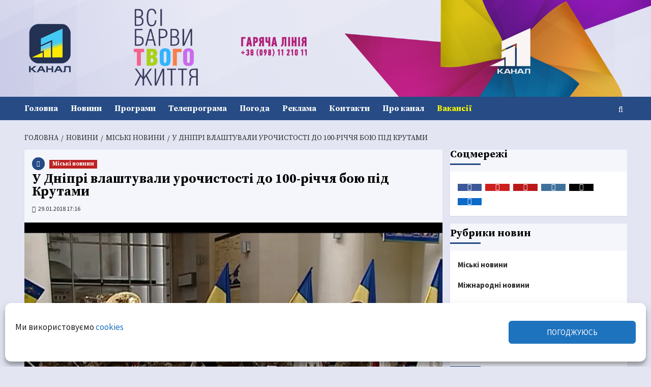

--- FILE ---
content_type: text/html; charset=UTF-8
request_url: https://11tv.dp.ua/news/dp/20180129-28673.html
body_size: 47560
content:
<!DOCTYPE html>
<html lang="uk" prefix="og: https://ogp.me/ns#">
<head><script>(function(w,i,g){w[g]=w[g]||[];if(typeof w[g].push=='function')w[g].push(i)})
(window,'G-HZ5D4EKS7C','google_tags_first_party');</script><script async src="/quzw/"></script>
			<script>
				window.dataLayer = window.dataLayer || [];
				function gtag(){dataLayer.push(arguments);}
				gtag('js', new Date());
				gtag('set', 'developer_id.dYzg1YT', true);
				gtag('config', 'G-HZ5D4EKS7C');
			</script>
			
    <meta charset="UTF-8">
    <meta name="viewport" content="width=device-width, initial-scale=1" />
    <link rel="profile" href="http://gmpg.org/xfn/11">
    <meta name="referrer" content="origin">
<meta http-equiv="x-dns-prefetch-control" content="on" />
<link rel='dns-prefetch' href='//11tv.dp.ua' />
<link rel='dns-prefetch' href='//www.11tv.dp.ua' />

<link rel='dns-prefetch' href='//pagead2.googlesyndication.com' />
<link rel='dns-prefetch' href='//google-analytics.com' />
<link rel='dns-prefetch' href='//apis.google.com' />
<link rel='dns-prefetch' href='//stats.g.doubleclick.net' />
<link rel='dns-prefetch' href='//www.google-analytics.com' />
<link rel='dns-prefetch' href='//fonts.gstatic.com' />
<link rel='dns-prefetch' href='//ajax.googleapis.com' />
<link rel='dns-prefetch' href='//www.google.com' />
<link rel='dns-prefetch' href='//www.google.com.ua' />
<link rel='dns-prefetch' href='//www.googletagservices.com' />

<link rel='dns-prefetch' href='//facebook.com' />
<link rel='dns-prefetch' href='//www.facebook.com' />
<link rel='dns-prefetch' href='//connect.facebook.net' />
<link rel='dns-prefetch' href='//www.instagram.com' />
<link rel='dns-prefetch' href='//img.youtube.com' />
<link rel='dns-prefetch' href='//youtube.com' />
<link rel='dns-prefetch' href='//www.youtube.com' />
<link rel='dns-prefetch' href='//youtu.be' />
<link rel='dns-prefetch' href='//pixel.wp.com' />
<link rel='dns-prefetch' href='//platform.twitter.com' />
<link rel='dns-prefetch' href='//cdnjs.cloudflare.com' />
<link rel='dns-prefetch' href='//ajax.cloudflare.com' />
<link rel='dns-prefetch' href='//netdna.bootstrapcdn.com' />
<link rel='dns-prefetch' href='//cdn.gravitec.net' />

<link rel='preconnect' href='https://www.googletagmanager.com' />
<link rel='preconnect' href='https://www.google-analytics.com' />

<meta property="fb:pages" content="192080747498567" />
<!--
<link rel="icon" href="https://11tv.dp.ua/wp-content/themes/11tv/favicon.ico" type="image/x-icon" />
<link rel="shortcut icon" href="https://11tv.dp.ua/wp-content/themes/11tv/favicon.ico" type="image/x-icon" />

<link rel="preload" as="font" crossorigin="crossorigin" type="font/woff" href="https://11tv.dp.ua/wp-content/fonts/OpenSans-Regular.woff">
<link rel="preload" as="font" crossorigin="crossorigin" type="font/woff" href="https://11tv.dp.ua/wp-content/fonts/OpenSans-Bold.woff">
<link rel="preload" as="font" crossorigin="crossorigin" type="font/woff" href="https://11tv.dp.ua/wp-content/fonts/OpenSans-Italic.woff">
-->


<link rel="preload" as="font" crossorigin="anonymous" type="font/woff2" href="https://11tv.dp.ua/wp-content/fonts/6xK3dSBYKcSV-LCoeQqfX1RYOo3qOK7lujVj9w.woff2" >
<link rel="preload" as="font" crossorigin="anonymous" type="font/woff2" href="https://11tv.dp.ua/wp-content/fonts/6xK3dSBYKcSV-LCoeQqfX1RYOo3qPK7lujVj9_mf.woff2" >
<link rel="preload" as="font" crossorigin="anonymous" type="font/woff2" href="https://11tv.dp.ua/wp-content/fonts/6xKydSBYKcSV-LCoeQqfX1RYOo3ig4vwkxdu3cOWxy40.woff2" >
<link rel="preload" as="font" crossorigin="anonymous" type="font/woff2" href="https://11tv.dp.ua/wp-content/fonts/6xKydSBYKcSV-LCoeQqfX1RYOo3ig4vwlxdu3cOWxw.woff2" >

<!--
<script>
  document.documentElement.className =
    document.documentElement.className.replace('no-js', 'js');
</script>
-->
<link rel="stylesheet" id="jquery-ui-style-css" href="//ajax.googleapis.com/ajax/libs/jqueryui/1.11.0/themes/smoothness/jquery-ui.css?ver=4.5.2" type="text/css" media="all" />

<meta name="google-site-verification" content="aKSDYpqfbJZgYouuEuwDiBy4n5LxdIx4rCG4NMpHNuc" >
<META name="verify-v1" content="SqR9nVgzvcd4ULpPmBIz9QhZH7H+Ik4/Nc6aOWgpejA=">
<meta name="yandex-verification" content="5309545d244c5837" >
<META name="y_key" content="2b0c6ff82e47faba" >
<META name="y_key" content="2cf2259296676014" >
<meta name="msvalidate.01" content="F7424D018B2253A4D16DD4A45D49ED64" >
<meta name="wot-verification" content="5455b7a6ca1ba3b2eaa6">
<meta name="wot-verification" content="d0446f7e093b67cdf284">
<meta name="p:domain_verify" content="eb6160f89cd17a1f7c2ac2132b54626a">
<meta name="msvalidate.01" content="F7424D018B2253A4D16DD4A45D49ED64" >
<meta name="abuseipdb-verification" content="4ROecQrZ" />
<meta name="facebook-domain-verification" content="z6x7vrlb84wo2ft3ce156hr3uj16um" />
<meta name="iua-site-verification" content="9d4db7eddc471c4efaa47099a7292132" />

<!-- Google Tag Manager -->
<script>(function(w,d,s,l,i){w[l]=w[l]||[];w[l].push({'gtm.start':
new Date().getTime(),event:'gtm.js'});var f=d.getElementsByTagName(s)[0],
j=d.createElement(s),dl=l!='dataLayer'?'&l='+l:'';j.async=true;j.src=
'https://www.googletagmanager.com/gtm.js?id='+i+dl;f.parentNode.insertBefore(j,f);
})(window,document,'script','dataLayer','GTM-KVLR5P5');</script>
<!-- End Google Tag Manager -->
<!-- Global site tag (gtag.js) - Google Analytics -->

<!-- Google tag (gtag.js) -->
<script type="text/plain" data-service="google-analytics" data-category="statistics" async data-cmplz-src="https://www.googletagmanager.com/gtag/js?id=G-HZ5D4EKS7C"></script>
<script>
  window.dataLayer = window.dataLayer || [];
  function gtag(){dataLayer.push(arguments);}
  gtag('js', new Date());

  gtag('config', 'G-HZ5D4EKS7C');
</script>

<!-- End Global site tag (gtag.js) - Google Analytics -->


<!-- START Clarity  -->
<script type="text/javascript">
    (function(c,l,a,r,i,t,y){
        c[a]=c[a]||function(){(c[a].q=c[a].q||[]).push(arguments)};
        t=l.createElement(r);t.async=1;t.src="https://www.clarity.ms/tag/"+i;
        y=l.getElementsByTagName(r)[0];y.parentNode.insertBefore(t,y);
    })(window, document, "clarity", "script", "b0vex73lz8");
</script>
<!-- End Clarity -->

<!-- Start Push Gravitec -->

<script src="https://cdn.gravitec.net/storage/8731fe9b268f878566defaeaee571721/client.js" async></script>

<!-- End Push Gravitec -->

    <meta name='robots' content='index, follow, max-image-preview:large, max-snippet:-1, max-video-preview:-1' />
	<style>img:is([sizes="auto" i], [sizes^="auto," i]) { contain-intrinsic-size: 3000px 1500px }</style>
	
<!-- Google Tag Manager for WordPress by gtm4wp.com -->
<script data-cfasync="false" data-pagespeed-no-defer>
	var gtm4wp_datalayer_name = "dataLayer";
	var dataLayer = dataLayer || [];
</script>
<!-- End Google Tag Manager for WordPress by gtm4wp.com --><!-- Jetpack Site Verification Tags -->
<meta name="google-site-verification" content="aKSDYpqfbJZgYouuEuwDiBy4n5LxdIx4rCG4NMpHNuc" />
<meta name="msvalidate.01" content="F7424D018B2253A4D16DD4A45D49ED64" />
<meta name="p:domain_verify" content="eb6160f89cd17a1f7c2ac2132b54626a" />
<meta name="yandex-verification" content="5309545d244c5837" />
<meta name="facebook-domain-verification" content="z6x7vrlb84wo2ft3ce156hr3uj16um" />
<!-- Google (gtag.js) DataLayer режиму згоди, доданого Site Kit -->
<script type="text/javascript" id="google_gtagjs-js-consent-mode-data-layer">
/* <![CDATA[ */
window.dataLayer = window.dataLayer || [];function gtag(){dataLayer.push(arguments);}
gtag('consent', 'default', {"ad_personalization":"denied","ad_storage":"denied","ad_user_data":"denied","analytics_storage":"denied","functionality_storage":"denied","security_storage":"denied","personalization_storage":"denied","region":["AT","BE","BG","CH","CY","CZ","DE","DK","EE","ES","FI","FR","GB","GR","HR","HU","IE","IS","IT","LI","LT","LU","LV","MT","NL","NO","PL","PT","RO","SE","SI","SK"],"wait_for_update":500});
window._googlesitekitConsentCategoryMap = {"statistics":["analytics_storage"],"marketing":["ad_storage","ad_user_data","ad_personalization"],"functional":["functionality_storage","security_storage"],"preferences":["personalization_storage"]};
window._googlesitekitConsents = {"ad_personalization":"denied","ad_storage":"denied","ad_user_data":"denied","analytics_storage":"denied","functionality_storage":"denied","security_storage":"denied","personalization_storage":"denied","region":["AT","BE","BG","CH","CY","CZ","DE","DK","EE","ES","FI","FR","GB","GR","HR","HU","IE","IS","IT","LI","LT","LU","LV","MT","NL","NO","PL","PT","RO","SE","SI","SK"],"wait_for_update":500};
/* ]]> */
</script>
<!-- Закінчення тегу Google (gtag.js) DataLayer режиму згоди, доданого Site Kit -->

	<!-- This site is optimized with the Yoast SEO Premium plugin  - https://yoast.com/wordpress/plugins/seo/ -->
	<title>У Дніпрі влаштували урочистості до 100-річчя бою під Крутами - 11 канал, Дніпро, Україна</title>
	<meta name="description" content="Сьогодні у Дніпрі відбулося кілька заходів на честь століття бою під Крутами. Саме 29 січня 1918 року близько станції Крути під Києвом сталося одне зі" />
	<link rel="canonical" href="https://11tv.dp.ua/news/dp/20180129-28673.html" />
	<meta property="og:locale" content="uk_UA" />
	<meta property="og:type" content="article" />
	<meta property="og:title" content="У Дніпрі влаштували урочистості до 100-річчя бою під Крутами" />
	<meta property="og:description" content="Сьогодні у Дніпрі відбулося кілька заходів на честь століття бою під Крутами. Саме 29 січня 1918 року близько станції Крути під Києвом сталося одне зі" />
	<meta property="og:url" content="https://11tv.dp.ua/news/dp/20180129-28673.html" />
	<meta property="og:site_name" content="11 канал, Дніпро, Україна" />
	<meta property="article:publisher" content="https://www.facebook.com/11channel" />
	<meta property="article:author" content="https://www.facebook.com/11channel" />
	<meta property="article:published_time" content="2018-01-29T17:16:00+00:00" />
	<meta property="article:modified_time" content="2019-12-07T11:53:57+00:00" />
	<meta property="og:image" content="https://i0.wp.com/11tv.dp.ua/wp-content/uploads/images_2001-2019/28673.jpg?fit=801%2C641&ssl=1" />
	<meta property="og:image:width" content="801" />
	<meta property="og:image:height" content="641" />
	<meta property="og:image:type" content="image/jpeg" />
	<meta name="author" content="НОВИНИ" />
	<meta name="twitter:card" content="summary_large_image" />
	<meta name="twitter:creator" content="@11tvDnipro" />
	<meta name="twitter:site" content="@11tvDnipro" />
	<meta name="twitter:label1" content="Написано" />
	<meta name="twitter:data1" content="НОВИНИ" />
	<!-- / Yoast SEO Premium plugin. -->


<link rel='dns-prefetch' href='//static.addtoany.com' />
<link rel='dns-prefetch' href='//cdn.gravitec.net' />
<link rel='dns-prefetch' href='//www.googletagmanager.com' />
<link rel='dns-prefetch' href='//stats.wp.com' />
<link rel='dns-prefetch' href='//fonts.googleapis.com' />
<link rel='preconnect' href='//c0.wp.com' />
<link rel='preconnect' href='//i0.wp.com' />
<link rel="alternate" type="application/rss+xml" title="11 канал, Дніпро, Україна &raquo; стрічка" href="https://11tv.dp.ua/feed" />
<link rel='stylesheet' id='blockspare-frontend-block-style-css-css' href='https://11tv.dp.ua/wp-content/plugins/blockspare/dist/style-blocks.css' type='text/css' media='all' />
<link rel='stylesheet' id='latest-posts-block-fontawesome-front-css' href='https://11tv.dp.ua/wp-content/plugins/latest-posts-block-lite/src/assets/fontawesome/css/all.css' type='text/css' media='all' />
<link rel='stylesheet' id='latest-posts-block-frontend-block-style-css-css' href='https://11tv.dp.ua/wp-content/plugins/latest-posts-block-lite/dist/blocks.style.build.css' type='text/css' media='all' />
<link rel='stylesheet' id='magic-content-box-blocks-fontawesome-front-css' href='https://11tv.dp.ua/wp-content/plugins/magic-content-box-lite/src/assets/fontawesome/css/all.css' type='text/css' media='all' />
<link rel='stylesheet' id='magic-content-box-frontend-block-style-css-css' href='https://11tv.dp.ua/wp-content/plugins/magic-content-box-lite/dist/blocks.style.build.css' type='text/css' media='all' />
<link rel='stylesheet' id='pt-cv-public-style-css' href='https://11tv.dp.ua/wp-content/plugins/content-views-query-and-display-post-page/public/assets/css/cv.css' type='text/css' media='all' />
<link rel='stylesheet' id='sbi_styles-css' href='https://11tv.dp.ua/wp-content/plugins/instagram-feed/css/sbi-styles.min.css' type='text/css' media='all' />
<link rel='stylesheet' id='wp-block-library-css' href='https://c0.wp.com/c/6.8.3/wp-includes/css/dist/block-library/style.min.css' type='text/css' media='all' />
<style id='wp-block-library-theme-inline-css' type='text/css'>
.wp-block-audio :where(figcaption){color:#555;font-size:13px;text-align:center}.is-dark-theme .wp-block-audio :where(figcaption){color:#ffffffa6}.wp-block-audio{margin:0 0 1em}.wp-block-code{border:1px solid #ccc;border-radius:4px;font-family:Menlo,Consolas,monaco,monospace;padding:.8em 1em}.wp-block-embed :where(figcaption){color:#555;font-size:13px;text-align:center}.is-dark-theme .wp-block-embed :where(figcaption){color:#ffffffa6}.wp-block-embed{margin:0 0 1em}.blocks-gallery-caption{color:#555;font-size:13px;text-align:center}.is-dark-theme .blocks-gallery-caption{color:#ffffffa6}:root :where(.wp-block-image figcaption){color:#555;font-size:13px;text-align:center}.is-dark-theme :root :where(.wp-block-image figcaption){color:#ffffffa6}.wp-block-image{margin:0 0 1em}.wp-block-pullquote{border-bottom:4px solid;border-top:4px solid;color:currentColor;margin-bottom:1.75em}.wp-block-pullquote cite,.wp-block-pullquote footer,.wp-block-pullquote__citation{color:currentColor;font-size:.8125em;font-style:normal;text-transform:uppercase}.wp-block-quote{border-left:.25em solid;margin:0 0 1.75em;padding-left:1em}.wp-block-quote cite,.wp-block-quote footer{color:currentColor;font-size:.8125em;font-style:normal;position:relative}.wp-block-quote:where(.has-text-align-right){border-left:none;border-right:.25em solid;padding-left:0;padding-right:1em}.wp-block-quote:where(.has-text-align-center){border:none;padding-left:0}.wp-block-quote.is-large,.wp-block-quote.is-style-large,.wp-block-quote:where(.is-style-plain){border:none}.wp-block-search .wp-block-search__label{font-weight:700}.wp-block-search__button{border:1px solid #ccc;padding:.375em .625em}:where(.wp-block-group.has-background){padding:1.25em 2.375em}.wp-block-separator.has-css-opacity{opacity:.4}.wp-block-separator{border:none;border-bottom:2px solid;margin-left:auto;margin-right:auto}.wp-block-separator.has-alpha-channel-opacity{opacity:1}.wp-block-separator:not(.is-style-wide):not(.is-style-dots){width:100px}.wp-block-separator.has-background:not(.is-style-dots){border-bottom:none;height:1px}.wp-block-separator.has-background:not(.is-style-wide):not(.is-style-dots){height:2px}.wp-block-table{margin:0 0 1em}.wp-block-table td,.wp-block-table th{word-break:normal}.wp-block-table :where(figcaption){color:#555;font-size:13px;text-align:center}.is-dark-theme .wp-block-table :where(figcaption){color:#ffffffa6}.wp-block-video :where(figcaption){color:#555;font-size:13px;text-align:center}.is-dark-theme .wp-block-video :where(figcaption){color:#ffffffa6}.wp-block-video{margin:0 0 1em}:root :where(.wp-block-template-part.has-background){margin-bottom:0;margin-top:0;padding:1.25em 2.375em}
</style>
<link rel='stylesheet' id='fontawesome-css' href='https://11tv.dp.ua/wp-content/plugins/blockspare/assets/fontawesome/css/all.css' type='text/css' media='all' />
<link rel='stylesheet' id='mediaelement-css' href='https://c0.wp.com/c/6.8.3/wp-includes/js/mediaelement/mediaelementplayer-legacy.min.css' type='text/css' media='all' />
<link rel='stylesheet' id='wp-mediaelement-css' href='https://c0.wp.com/c/6.8.3/wp-includes/js/mediaelement/wp-mediaelement.min.css' type='text/css' media='all' />
<style id='jetpack-sharing-buttons-style-inline-css' type='text/css'>
.jetpack-sharing-buttons__services-list{display:flex;flex-direction:row;flex-wrap:wrap;gap:0;list-style-type:none;margin:5px;padding:0}.jetpack-sharing-buttons__services-list.has-small-icon-size{font-size:12px}.jetpack-sharing-buttons__services-list.has-normal-icon-size{font-size:16px}.jetpack-sharing-buttons__services-list.has-large-icon-size{font-size:24px}.jetpack-sharing-buttons__services-list.has-huge-icon-size{font-size:36px}@media print{.jetpack-sharing-buttons__services-list{display:none!important}}.editor-styles-wrapper .wp-block-jetpack-sharing-buttons{gap:0;padding-inline-start:0}ul.jetpack-sharing-buttons__services-list.has-background{padding:1.25em 2.375em}
</style>
<style id='global-styles-inline-css' type='text/css'>
:root{--wp--preset--aspect-ratio--square: 1;--wp--preset--aspect-ratio--4-3: 4/3;--wp--preset--aspect-ratio--3-4: 3/4;--wp--preset--aspect-ratio--3-2: 3/2;--wp--preset--aspect-ratio--2-3: 2/3;--wp--preset--aspect-ratio--16-9: 16/9;--wp--preset--aspect-ratio--9-16: 9/16;--wp--preset--color--black: #000000;--wp--preset--color--cyan-bluish-gray: #abb8c3;--wp--preset--color--white: #ffffff;--wp--preset--color--pale-pink: #f78da7;--wp--preset--color--vivid-red: #cf2e2e;--wp--preset--color--luminous-vivid-orange: #ff6900;--wp--preset--color--luminous-vivid-amber: #fcb900;--wp--preset--color--light-green-cyan: #7bdcb5;--wp--preset--color--vivid-green-cyan: #00d084;--wp--preset--color--pale-cyan-blue: #8ed1fc;--wp--preset--color--vivid-cyan-blue: #0693e3;--wp--preset--color--vivid-purple: #9b51e0;--wp--preset--gradient--vivid-cyan-blue-to-vivid-purple: linear-gradient(135deg,rgba(6,147,227,1) 0%,rgb(155,81,224) 100%);--wp--preset--gradient--light-green-cyan-to-vivid-green-cyan: linear-gradient(135deg,rgb(122,220,180) 0%,rgb(0,208,130) 100%);--wp--preset--gradient--luminous-vivid-amber-to-luminous-vivid-orange: linear-gradient(135deg,rgba(252,185,0,1) 0%,rgba(255,105,0,1) 100%);--wp--preset--gradient--luminous-vivid-orange-to-vivid-red: linear-gradient(135deg,rgba(255,105,0,1) 0%,rgb(207,46,46) 100%);--wp--preset--gradient--very-light-gray-to-cyan-bluish-gray: linear-gradient(135deg,rgb(238,238,238) 0%,rgb(169,184,195) 100%);--wp--preset--gradient--cool-to-warm-spectrum: linear-gradient(135deg,rgb(74,234,220) 0%,rgb(151,120,209) 20%,rgb(207,42,186) 40%,rgb(238,44,130) 60%,rgb(251,105,98) 80%,rgb(254,248,76) 100%);--wp--preset--gradient--blush-light-purple: linear-gradient(135deg,rgb(255,206,236) 0%,rgb(152,150,240) 100%);--wp--preset--gradient--blush-bordeaux: linear-gradient(135deg,rgb(254,205,165) 0%,rgb(254,45,45) 50%,rgb(107,0,62) 100%);--wp--preset--gradient--luminous-dusk: linear-gradient(135deg,rgb(255,203,112) 0%,rgb(199,81,192) 50%,rgb(65,88,208) 100%);--wp--preset--gradient--pale-ocean: linear-gradient(135deg,rgb(255,245,203) 0%,rgb(182,227,212) 50%,rgb(51,167,181) 100%);--wp--preset--gradient--electric-grass: linear-gradient(135deg,rgb(202,248,128) 0%,rgb(113,206,126) 100%);--wp--preset--gradient--midnight: linear-gradient(135deg,rgb(2,3,129) 0%,rgb(40,116,252) 100%);--wp--preset--font-size--small: 13px;--wp--preset--font-size--medium: 20px;--wp--preset--font-size--large: 36px;--wp--preset--font-size--x-large: 42px;--wp--preset--spacing--20: 0.44rem;--wp--preset--spacing--30: 0.67rem;--wp--preset--spacing--40: 1rem;--wp--preset--spacing--50: 1.5rem;--wp--preset--spacing--60: 2.25rem;--wp--preset--spacing--70: 3.38rem;--wp--preset--spacing--80: 5.06rem;--wp--preset--shadow--natural: 6px 6px 9px rgba(0, 0, 0, 0.2);--wp--preset--shadow--deep: 12px 12px 50px rgba(0, 0, 0, 0.4);--wp--preset--shadow--sharp: 6px 6px 0px rgba(0, 0, 0, 0.2);--wp--preset--shadow--outlined: 6px 6px 0px -3px rgba(255, 255, 255, 1), 6px 6px rgba(0, 0, 0, 1);--wp--preset--shadow--crisp: 6px 6px 0px rgba(0, 0, 0, 1);}:root { --wp--style--global--content-size: 740px;--wp--style--global--wide-size: 1200px; }:where(body) { margin: 0; }.wp-site-blocks > .alignleft { float: left; margin-right: 2em; }.wp-site-blocks > .alignright { float: right; margin-left: 2em; }.wp-site-blocks > .aligncenter { justify-content: center; margin-left: auto; margin-right: auto; }:where(.wp-site-blocks) > * { margin-block-start: 24px; margin-block-end: 0; }:where(.wp-site-blocks) > :first-child { margin-block-start: 0; }:where(.wp-site-blocks) > :last-child { margin-block-end: 0; }:root { --wp--style--block-gap: 24px; }:root :where(.is-layout-flow) > :first-child{margin-block-start: 0;}:root :where(.is-layout-flow) > :last-child{margin-block-end: 0;}:root :where(.is-layout-flow) > *{margin-block-start: 24px;margin-block-end: 0;}:root :where(.is-layout-constrained) > :first-child{margin-block-start: 0;}:root :where(.is-layout-constrained) > :last-child{margin-block-end: 0;}:root :where(.is-layout-constrained) > *{margin-block-start: 24px;margin-block-end: 0;}:root :where(.is-layout-flex){gap: 24px;}:root :where(.is-layout-grid){gap: 24px;}.is-layout-flow > .alignleft{float: left;margin-inline-start: 0;margin-inline-end: 2em;}.is-layout-flow > .alignright{float: right;margin-inline-start: 2em;margin-inline-end: 0;}.is-layout-flow > .aligncenter{margin-left: auto !important;margin-right: auto !important;}.is-layout-constrained > .alignleft{float: left;margin-inline-start: 0;margin-inline-end: 2em;}.is-layout-constrained > .alignright{float: right;margin-inline-start: 2em;margin-inline-end: 0;}.is-layout-constrained > .aligncenter{margin-left: auto !important;margin-right: auto !important;}.is-layout-constrained > :where(:not(.alignleft):not(.alignright):not(.alignfull)){max-width: var(--wp--style--global--content-size);margin-left: auto !important;margin-right: auto !important;}.is-layout-constrained > .alignwide{max-width: var(--wp--style--global--wide-size);}body .is-layout-flex{display: flex;}.is-layout-flex{flex-wrap: wrap;align-items: center;}.is-layout-flex > :is(*, div){margin: 0;}body .is-layout-grid{display: grid;}.is-layout-grid > :is(*, div){margin: 0;}body{padding-top: 0px;padding-right: 0px;padding-bottom: 0px;padding-left: 0px;}a:where(:not(.wp-element-button)){text-decoration: none;}:root :where(.wp-element-button, .wp-block-button__link){background-color: #32373c;border-width: 0;color: #fff;font-family: inherit;font-size: inherit;line-height: inherit;padding: calc(0.667em + 2px) calc(1.333em + 2px);text-decoration: none;}.has-black-color{color: var(--wp--preset--color--black) !important;}.has-cyan-bluish-gray-color{color: var(--wp--preset--color--cyan-bluish-gray) !important;}.has-white-color{color: var(--wp--preset--color--white) !important;}.has-pale-pink-color{color: var(--wp--preset--color--pale-pink) !important;}.has-vivid-red-color{color: var(--wp--preset--color--vivid-red) !important;}.has-luminous-vivid-orange-color{color: var(--wp--preset--color--luminous-vivid-orange) !important;}.has-luminous-vivid-amber-color{color: var(--wp--preset--color--luminous-vivid-amber) !important;}.has-light-green-cyan-color{color: var(--wp--preset--color--light-green-cyan) !important;}.has-vivid-green-cyan-color{color: var(--wp--preset--color--vivid-green-cyan) !important;}.has-pale-cyan-blue-color{color: var(--wp--preset--color--pale-cyan-blue) !important;}.has-vivid-cyan-blue-color{color: var(--wp--preset--color--vivid-cyan-blue) !important;}.has-vivid-purple-color{color: var(--wp--preset--color--vivid-purple) !important;}.has-black-background-color{background-color: var(--wp--preset--color--black) !important;}.has-cyan-bluish-gray-background-color{background-color: var(--wp--preset--color--cyan-bluish-gray) !important;}.has-white-background-color{background-color: var(--wp--preset--color--white) !important;}.has-pale-pink-background-color{background-color: var(--wp--preset--color--pale-pink) !important;}.has-vivid-red-background-color{background-color: var(--wp--preset--color--vivid-red) !important;}.has-luminous-vivid-orange-background-color{background-color: var(--wp--preset--color--luminous-vivid-orange) !important;}.has-luminous-vivid-amber-background-color{background-color: var(--wp--preset--color--luminous-vivid-amber) !important;}.has-light-green-cyan-background-color{background-color: var(--wp--preset--color--light-green-cyan) !important;}.has-vivid-green-cyan-background-color{background-color: var(--wp--preset--color--vivid-green-cyan) !important;}.has-pale-cyan-blue-background-color{background-color: var(--wp--preset--color--pale-cyan-blue) !important;}.has-vivid-cyan-blue-background-color{background-color: var(--wp--preset--color--vivid-cyan-blue) !important;}.has-vivid-purple-background-color{background-color: var(--wp--preset--color--vivid-purple) !important;}.has-black-border-color{border-color: var(--wp--preset--color--black) !important;}.has-cyan-bluish-gray-border-color{border-color: var(--wp--preset--color--cyan-bluish-gray) !important;}.has-white-border-color{border-color: var(--wp--preset--color--white) !important;}.has-pale-pink-border-color{border-color: var(--wp--preset--color--pale-pink) !important;}.has-vivid-red-border-color{border-color: var(--wp--preset--color--vivid-red) !important;}.has-luminous-vivid-orange-border-color{border-color: var(--wp--preset--color--luminous-vivid-orange) !important;}.has-luminous-vivid-amber-border-color{border-color: var(--wp--preset--color--luminous-vivid-amber) !important;}.has-light-green-cyan-border-color{border-color: var(--wp--preset--color--light-green-cyan) !important;}.has-vivid-green-cyan-border-color{border-color: var(--wp--preset--color--vivid-green-cyan) !important;}.has-pale-cyan-blue-border-color{border-color: var(--wp--preset--color--pale-cyan-blue) !important;}.has-vivid-cyan-blue-border-color{border-color: var(--wp--preset--color--vivid-cyan-blue) !important;}.has-vivid-purple-border-color{border-color: var(--wp--preset--color--vivid-purple) !important;}.has-vivid-cyan-blue-to-vivid-purple-gradient-background{background: var(--wp--preset--gradient--vivid-cyan-blue-to-vivid-purple) !important;}.has-light-green-cyan-to-vivid-green-cyan-gradient-background{background: var(--wp--preset--gradient--light-green-cyan-to-vivid-green-cyan) !important;}.has-luminous-vivid-amber-to-luminous-vivid-orange-gradient-background{background: var(--wp--preset--gradient--luminous-vivid-amber-to-luminous-vivid-orange) !important;}.has-luminous-vivid-orange-to-vivid-red-gradient-background{background: var(--wp--preset--gradient--luminous-vivid-orange-to-vivid-red) !important;}.has-very-light-gray-to-cyan-bluish-gray-gradient-background{background: var(--wp--preset--gradient--very-light-gray-to-cyan-bluish-gray) !important;}.has-cool-to-warm-spectrum-gradient-background{background: var(--wp--preset--gradient--cool-to-warm-spectrum) !important;}.has-blush-light-purple-gradient-background{background: var(--wp--preset--gradient--blush-light-purple) !important;}.has-blush-bordeaux-gradient-background{background: var(--wp--preset--gradient--blush-bordeaux) !important;}.has-luminous-dusk-gradient-background{background: var(--wp--preset--gradient--luminous-dusk) !important;}.has-pale-ocean-gradient-background{background: var(--wp--preset--gradient--pale-ocean) !important;}.has-electric-grass-gradient-background{background: var(--wp--preset--gradient--electric-grass) !important;}.has-midnight-gradient-background{background: var(--wp--preset--gradient--midnight) !important;}.has-small-font-size{font-size: var(--wp--preset--font-size--small) !important;}.has-medium-font-size{font-size: var(--wp--preset--font-size--medium) !important;}.has-large-font-size{font-size: var(--wp--preset--font-size--large) !important;}.has-x-large-font-size{font-size: var(--wp--preset--font-size--x-large) !important;}
:root :where(.wp-block-pullquote){font-size: 1.5em;line-height: 1.6;}
</style>
<link rel='stylesheet' id='wpcloudy-css' href='https://11tv.dp.ua/wp-content/plugins/wp-cloudy/css/wpcloudy.min.css' type='text/css' media='all' />
<link rel='stylesheet' id='cmplz-general-css' href='https://11tv.dp.ua/wp-content/plugins/complianz-gdpr/assets/css/cookieblocker.min.css' type='text/css' media='all' />
<link rel='stylesheet' id='elespare-icons-css' href='https://11tv.dp.ua/wp-content/plugins/elespare/assets/font/elespare-icons.css' type='text/css' media='all' />
<link rel='stylesheet' id='elementor-icons-css' href='https://11tv.dp.ua/wp-content/plugins/elementor/assets/lib/eicons/css/elementor-icons.min.css' type='text/css' media='all' />
<link rel='stylesheet' id='elementor-frontend-css' href='https://11tv.dp.ua/wp-content/plugins/elementor/assets/css/frontend.min.css' type='text/css' media='all' />
<style id='elementor-frontend-inline-css' type='text/css'>
.elementor-kit-103032{--e-global-color-primary:#6EC1E4;--e-global-color-secondary:#54595F;--e-global-color-text:#7A7A7A;--e-global-color-accent:#61CE70;--e-global-color-4b385611:#4054B2;--e-global-color-61e4a3f7:#23A455;--e-global-color-1bab2a06:#000;--e-global-color-35a8fda1:#FFF;--e-global-typography-primary-font-family:"Roboto";--e-global-typography-primary-font-weight:600;--e-global-typography-secondary-font-family:"Roboto Slab";--e-global-typography-secondary-font-weight:400;--e-global-typography-text-font-family:"Roboto";--e-global-typography-text-font-weight:400;--e-global-typography-accent-font-family:"Roboto";--e-global-typography-accent-font-weight:500;}.elementor-section.elementor-section-boxed > .elementor-container{max-width:1140px;}.e-con{--container-max-width:1140px;}.elementor-widget:not(:last-child){margin-block-end:20px;}.elementor-element{--widgets-spacing:20px 20px;--widgets-spacing-row:20px;--widgets-spacing-column:20px;}{}h1.entry-title{display:var(--page-title-display);}@media(max-width:1024px){.elementor-section.elementor-section-boxed > .elementor-container{max-width:1024px;}.e-con{--container-max-width:1024px;}}@media(max-width:767px){.elementor-section.elementor-section-boxed > .elementor-container{max-width:767px;}.e-con{--container-max-width:767px;}}
</style>
<link rel='stylesheet' id='elespare-posts-grid-css' href='https://11tv.dp.ua/wp-content/plugins/elespare/dist/elespare.style.build.min.css' type='text/css' media='all' />
<link rel='stylesheet' id='font-awesome-css' href='https://11tv.dp.ua/wp-content/plugins/elementor/assets/lib/font-awesome/css/font-awesome.min.css' type='text/css' media='all' />
<link rel='stylesheet' id='sbistyles-css' href='https://11tv.dp.ua/wp-content/plugins/instagram-feed/css/sbi-styles.min.css' type='text/css' media='all' />
<link rel='stylesheet' id='a3a3_lazy_load-css' href='//11tv.dp.ua/wp-content/uploads/sass/a3_lazy_load.min.css' type='text/css' media='all' />
<link rel='stylesheet' id='addtoany-css' href='https://11tv.dp.ua/wp-content/plugins/add-to-any/addtoany.min.css' type='text/css' media='all' />
<link rel='stylesheet' id='covernews-icons-css' href='https://11tv.dp.ua/wp-content/themes/11tv/assets/icons/style.css' type='text/css' media='all' />
<link rel='stylesheet' id='bootstrap-css' href='https://11tv.dp.ua/wp-content/themes/11tv/assets/bootstrap/css/bootstrap.min.css' type='text/css' media='all' />
<link rel='stylesheet' id='magnific-popup-css' href='https://11tv.dp.ua/wp-content/themes/11tv/assets/magnific-popup/magnific-popup.css' type='text/css' media='all' />
<link rel='stylesheet' id='covernews-google-fonts-css' href='https://fonts.googleapis.com/css?family=Source%20Sans%20Pro:400,400i,700,700i|Source%20Serif%20Pro:400,700&#038;subset=cyrillic,cyrillic-ext' type='text/css' media='all' />
<link rel='stylesheet' id='covernews-style-css' href='https://11tv.dp.ua/wp-content/themes/11tv/style.min.css' type='text/css' media='all' />
<style id='covernews-style-inline-css' type='text/css'>



                    body .top-masthead {
            background: #264b85;
            }


        
                    body .top-masthead,
            body .top-masthead .top-navigation a:hover,
            body .top-masthead .top-navigation a {
            color: #ffffff;

            }

        
                    body .offcanvas-menu span,
            body .primary-color {
            background-color: #2a2a2a;
            }

            body.default .wp-block-page-list li a,
            body.default .wp-block-latest-posts li a,
            body.default .wp-block-archives li a,
            body.default .widget_recent_comments li,
            body.default .widget_pages li a,
            body.default .widget_archive li a,
            body.default .widget_meta li a,
            body.default .widget_nav_menu li a,
            body.default .widget_recent_entries li a,

            .wp-block-calendar table caption, .wp-block-calendar table tbody,
            .comments-area .comment-author a,
            .comment .comment-reply-link,
            .comments-area .reply a.comment-reply-link,
            .comment-meta a, .comment-meta a:visited,
            .wp-block-categories li a,
            .widget_categories li a,
            body.default .wp-block-latest-comments li a,
            .wp-block-tag-cloud a,
            .wp-block-tag-cloud a:visited,
            .tagcloud a,
            .tagcloud a:visited,
            .logged-in-as a,
            .logged-in-as a:visited,
            body.default .hentry .entry-header-details .post-excerpt a.aft-readmore,
            body.default .post-description .aft-readmore-wrapper a.aft-readmore,

            body.default .entry-content > [class*="wp-block-"] .wp-block-post-title a:not([class]),
            body.default .entry-content > [class*="wp-block-"] .wp-block-categories-list.wp-block-categories a:not([class]),
            .woocommerce ul.cart_list li a, .woocommerce ul.product_list_widget li a,
            body.default.aft-main-banner-slider-grid-2 .slider-with-2-editors-picks .categorized-story span.author-links i,
            body.default.aft-main-banner-slider-grid-2 .slider-with-2-editors-picks .categorized-story span.author-links a,
            body.default.aft-main-banner-slider-full .main-slider.aft-banner-slider .slider-figcaption span.author-links i,
            body.default.aft-main-banner-slider-full .main-slider.aft-banner-slider .slider-figcaption span.author-links a,

            body.default .recentcomments a,
            body.default a.page-numbers,
            body.default .wp-post-author-meta a,
            body.default .entry-meta .tags-links a,
            body.default .em-breadcrumbs ul li a,
            body.default span.author-links a,
            body.default .comments-area .comment-form label,
            body{
            color: #2a2a2a;
            }

            .wp-block-tag-cloud.is-style-outline a,
            .tagcloud a{
            border-color: #2a2a2a;
            }
        
                    .woocommerce #content input.button,
            .woocommerce #respond input#submit,
            .woocommerce a.button,
            .woocommerce button.button,
            .woocommerce input.button,
            .woocommerce-page #content input.button,
            .woocommerce-page #respond input#submit,
            .woocommerce-page a.button,
            .woocommerce-page button.button,
            .woocommerce-page input.button,
            .woocommerce nav.woocommerce-pagination ul li a:focus,
            .woocommerce nav.woocommerce-pagination ul li a:hover,
            .woocommerce nav.woocommerce-pagination ul li span.current,
            .woocommerce #content input.button.alt:hover,
            .woocommerce #respond input#submit.alt:hover,
            .woocommerce a.button.alt:hover,
            .woocommerce button.button.alt:hover,
            .woocommerce input.button.alt:hover,
            .woocommerce-page #content input.button.alt:hover,
            .woocommerce-page #respond input#submit.alt:hover,
            .woocommerce-page a.button.alt:hover,
            .woocommerce-page button.button.alt:hover,
            .woocommerce-page input.button.alt:hover,
            .woocommerce #respond input#submit.alt,
            .woocommerce a.button.alt,
            .woocommerce button.button.alt,
            .woocommerce input.button.alt,

            #infinite-handle span,
            .wp-block-search__button,
            body .secondary-color,
            body button,
            body input[type="button"],
            body input[type="reset"],
            body input[type="submit"],
            body .site-content .search-form .search-submit,
            body .site-footer .search-form .search-submit,
            body .main-navigation,
            body .em-post-format i,
            .widget-title span::before,
            .em-reated-posts .related-title::before,
            .wp-block-group .wp-block-search__label::before,
            .wp-block-group .wp-block-heading::before,
            .widget_block .wp-block-search__label::before,
            .widget_block .wp-block-heading::before,
            body span.header-after:after,
            body #secondary .widget-title span:after,
            body .af-tabs.nav-tabs > li > a.active:after,
            body .af-tabs.nav-tabs > li > a:hover:after,
            body .exclusive-posts .exclusive-now,
            body span.trending-no,
            body .wp-block-tag-cloud.is-style-outline a:hover,
            body .tagcloud a:hover{
            background: #264b85;
            }

            body.dark.aft-main-banner-slider-grid-2 .slider-with-2-editors-picks .categorized-story .grid-item-metadata .posts-author a:hover,
            body.dark.aft-main-banner-slider-grid-2 .slider-with-2-editors-picks .categorized-story span.item-metadata.posts-date a:hover,
            body.default.aft-main-banner-slider-grid-2 .slider-with-2-editors-picks .categorized-story span.author-links a:hover i,
            body.default.aft-main-banner-slider-grid-2 .slider-with-2-editors-picks .categorized-story span.author-links a:hover,
            body.dark.aft-main-banner-slider-full .main-slider.aft-banner-slider .slider-figcaption .slide-title a:hover,
            body.default.aft-main-banner-slider-full .main-slider.aft-banner-slider .slider-figcaption .slide-title a:hover,
            body.dark.aft-main-banner-slider-grid-2 .slider-with-2-editors-picks .spotlight-post .title-heading .article-title-2 a:hover,
            body.default.aft-main-banner-slider-grid-2 .slider-with-2-editors-picks .spotlight-post .title-heading .article-title-2 a:hover,
            body.dark .entry-content > [class*="wp-block-"] .wp-block-post-title a:not([class]):hover,
            body.default .entry-content > [class*="wp-block-"] .wp-block-post-title a:not([class]):hover,
            body.dark .entry-content > [class*="wp-block-"] .taxonomy-category a:not([class]),
            body.default .entry-content > [class*="wp-block-"] .taxonomy-category a:not([class]),
            body.default .entry-content > [class*="wp-block-"] .wp-block-categories-list.wp-block-categories a:not([class]):hover,
            body.dark .latest-posts-full .header-details-wrapper .entry-title a:hover,
            body.dark .entry-title a:visited:hover,
            body.dark .entry-title a:hover,
            body.dark.archive article .entry-title a:hover,
            body.dark h3.article-title.article-title-1 a:visited:hover,
            body.dark h3.article-title.article-title-1 a:hover,
            body.dark .trending-posts-carousel h3.article-title a:visited:hover,
            body.dark .trending-posts-carousel h3.article-title a:hover,
            body.dark .exclusive-slides a:visited:hover,
            body.dark .exclusive-slides a:hover,
            body.dark .article-title.article-title-1 a:visited:hover,
            body.dark .article-title.article-title-1 a:hover,
            body.dark .article-title a:visited:hover,
            body.dark .article-title a:hover,
            #wp-calendar caption,
            #wp-calendar td#today,
            .wp-calendar-nav a,
            .entry-title a:visited:hover,
            .entry-title a:hover,
            .comments-area .comment-author a:hover,
            .comment .comment-reply-link:hover,
            .comments-area .reply .comment-reply-link:hover,
            .comment-meta a:visited:hover,
            body.default.archive article .entry-title a:hover,
            body.default h3.article-title.article-title-1 a:visited:hover,
            body.default h3.article-title.article-title-1 a:hover,
            .trending-posts-carousel h3.article-title a:visited:hover,
            .trending-posts-carousel h3.article-title a:hover,
            .exclusive-slides a:visited:hover,
            .exclusive-slides a:hover,
            body.default .article-title.article-title-1 a:visited:hover,
            body.default .article-title.article-title-1 a:hover,
            body.default .article-title a:visited:hover,
            body.default .article-title a:hover,

            .default .wp-block-latest-comments a:hover,
            .default .wp-block-page-list li a:hover,
            .default .wp-block-latest-posts li a:hover,
            .default .wp-block-archives li a:hover,
            .default .widget_recent_comments li a:hover,
            .default .widget_pages li a:hover,
            .default .widget_archive li a:hover,
            .default .widget_meta li a:hover,
            .default .widget_nav_menu li a:hover,
            .default .widget_recent_entries li a:hover,

            .item-metadata.posts-date a:hover,
            .hentry .header-details-wrapper .posts-author a:hover,
            .grid-item-metadata .posts-date a:hover,
            .grid-item-metadata .posts-author a:hover,
            .aft-full-title-first .author-links a:hover,
            body.default .aft-comment-count a:hover,
            body.default .aft-view-count a:hover,
            body.default.aft-main-banner-slider-full .main-slider .slider-figcaption .grid-item-metadata .author-links a:hover,
            body.dark.aft-main-banner-slider-full .main-slider .slider-figcaption .grid-item-metadata .author-links a:hover,
            body.default.aft-main-banner-slider-full .main-slider .slider-figcaption .grid-item-metadata .author-links a:hover i,
            body.dark.aft-main-banner-slider-full .main-slider .slider-figcaption .grid-item-metadata .author-links a:hover i,

            body .hentry .entry-header-details .post-excerpt a.aft-readmore:hover,
            body.dark .post-description .aft-readmore-wrapper a.aft-readmore:hover ,
            body.default .post-description .aft-readmore-wrapper a.aft-readmore:hover ,

            body.dark .item-metadata.posts-date a:hover,
            body.dark .hentry .header-details-wrapper .posts-author a:hover,
            body.dark .grid-item-metadata .posts-date a:hover,
            body.dark .grid-item-metadata .posts-author a:hover,
            body.dark .aft-full-title-first .author-links a:hover,
            body.dark .aft-comment-count a:hover,
            body.dark .aft-view-count a:hover,
            body a:hover,
            body a:focus,
            body a:active,
            body .figure-categories-2 .cat-links a
            {
            color: #264b85;
            }

            body .sp-thumbnail-container.sp-selected-thumbnail:before,
            body #loader:after {

            border-left-color: #264b85;

            }


        

                
            body.default .entry-header-details .post-excerpt p a,
            body.default .comment-content a,
            .widget_text a:not([class]),
            .entry-content > [class*="wp-block-"] a:not([class]),
            .entry-content > ul a:not([class]), .entry-content > ul a:not([class]):visited,
            .entry-content > ol a:not([class]), .entry-content > ol a:not([class]):visited,
            .entry-content > h1 a:not([class]),
            .entry-content > h1 a:not([class]):visited,
            .entry-content > h2 a:not([class]),
            .entry-content > h2 a:not([class]):visited,
            .entry-content > h3 a:not([class]),
            .entry-content > h3 a:not([class]):visited,
            .entry-content > h4 a:not([class]),
            .entry-content > h4 a:not([class]):visited,
            .entry-content > h5 a:not([class]),
            .entry-content > h5 a:not([class]):visited,
            .entry-content > h6 a:not([class]),
            .entry-content > h6 a:not([class]):visited,
            .entry-content > p a:not([class]), .entry-content > p a:not([class]):visited,
            a{
            color: #2196f3;

            }

            .af-tabs.nav-tabs > li.active > a,
            .af-tabs.nav-tabs > li:hover > a,
            .af-tabs.nav-tabs > li:focus > a{
            color: #2196f3;
            }

            a:visited{
            color: #2196f3;
            }
        
                    body h1,
            body h2,
            body h2 span,
            body h3,
            body h4,
            body h5,
            body h6,
            body .entry-title a,
            body .wp-block-search__label,
            body #primary .widget-title,
            body .af-tabs.nav-tabs > li > a,
            body .af-tabs.nav-tabs > li.active > a, .af-tabs.nav-tabs > li:hover > a, .af-tabs.nav-tabs > li:focus > a{
            color: #000000;

            }
        
                    body h1,
            body h2,
            body h2 span,
            body h3,
            body h4,
            body h5,
            body h6,
            body .wp-block-search__label {
            line-height: 1;
            }
        
        
            body .header-layout-2 .site-header .main-navigation.aft-sticky-navigation .site-branding .site-title a,
            body .main-navigation.aft-sticky-navigation span.af-mobile-site-title-wrap .site-title a,
            body .main-navigation .menu li a button,
            body .main-navigation .menu ul.menu-desktop > li > a:visited,
            body .main-navigation .menu ul.menu-desktop > li > a .angle-down,
            body .main-navigation .menu ul.menu-desktop > li > a,
            body .search-icon,
            body .search-icon:visited,
            body .search-icon:hover,
            body .search-icon:focus,
            body .search-icon:active
            {
            color: #ffffff;
            }
            body .search-overlay.reveal-search .search-icon i.fa.fa-search:after,
            body .search-overlay.reveal-search .search-icon i.fa.fa-search:before,
            body .search-overlay.reveal-search .search-icon i.fa.search:after,
            body .ham,
            body .ham:before,
            body .ham:after,
            body .main-navigation ul>li>a:after
            {
            background-color: #ffffff;
            }
            @media only screen and (max-width: 991px) {
            .navigation-container ul li a{
            color: #ffffff;
            }
            .main-navigation .menu .menu-mobile li a button:before,
            .main-navigation .menu .menu-mobile li a button:after{
            background-color: #ffffff;
            }
            }
        
        
            body span.menu-description
            {
            background: #353535;
            }

        
        
            body span.menu-description
            {
            color: #ffffff;
            }

        

        
            body.default.aft-main-banner-slider-full .main-slider.aft-banner-slider .slider-figcaption .slide-title a,
            body.default.aft-main-banner-slider-grid-2 .slider-with-2-editors-picks .spotlight-post .title-heading .article-title-2 a,
            body .nav-previous a, body .nav-next a,
            body.default.archive article .entry-title a,
            body.default h3.article-title a,
            body.default h3.article-title.article-title-1 a,
            body .trending-posts-carousel h3.article-title a,
            body .exclusive-slides a
            {
            color: #404040;
            }

            body.default.archive article .entry-title a:visited,
            body.default h3.article-title a:visited,
            body.default h3.article-title.article-title-1 a:visited,
            body .trending-posts-carousel h3.article-title a:visited,
            body .exclusive-slides a:visited
            {
            color: #404040;
            }

        
                    body.dark .categorized-story .title-heading .article-title-2 a:visited:hover,
            body.dark .categorized-story .title-heading .article-title-2 a,
            body .categorized-story .title-heading .article-title-2 a:visited:hover,
            body .categorized-story .title-heading .article-title-2 a,
            body.dark .full-plus-list .spotlight-post:first-of-type figcaption h3 a:hover,
            body .full-plus-list .spotlight-post:first-of-type figcaption h3 a:hover,
            body.dark .slider-figcaption-1 .article-title a:visited:hover,
            body.dark .slider-figcaption-1 .article-title a:hover,
            .slider-figcaption-1 .article-title a:visited:hover,
            .slider-figcaption-1 .article-title a:hover,
            body.default .slider-figcaption-1 .slide-title a,
            body.dark .slider-figcaption-1 .slide-title a,
            body .categorized-story .title-heading .article-title-2 a,
            body .full-plus-list .spotlight-post:first-of-type figcaption h3 a{
            color: #ffffff;
            }

            body.default .slider-figcaption-1 .slide-title a:visited,
            body.dark .slider-figcaption-1 .slide-title a:visited,
            body .categorized-story .title-heading .article-title-2 a:visited,
            body.default .full-plus-list .spotlight-post:first-of-type figcaption h3 a:visited,
            body .full-plus-list .spotlight-post:first-of-type figcaption h3 a:visited{
            color: #ffffff;
            }


        
                    body .figure-categories-bg .em-post-format:before{
            background: #ffffff;
            }
            body span.trending-no,
            body .em-post-format{
            color: #ffffff;
            }

        

                    body,
            body button,
            body input,
            body select,
            body optgroup,
            body textarea {
            font-family: Source Sans Pro;
            }

        
                    body h1,
            body h2,
            body h3,
            body h4,
            body h5,
            body h6,
            .bs-exclusive-now,
            .blockspare-posts-block-post-category a,
            .blockspare-posts-block-post-grid-byline,
            body .wp-block-search__label,
            body .main-navigation a,
            body .font-family-1,
            body .site-description,
            body .trending-posts-line,
            body .exclusive-posts,
            body .widget-title,
            body .em-widget-subtitle,
            body .entry-meta .item-metadata,
            body .grid-item-metadata .item-metadata,
            body .grid-item-metadata span.item-metadata.posts-author,
            body .grid-item-metadata span.aft-comment-count,
            body .grid-item-metadata span.aft-view-count,
            body .af-navcontrols .slide-count,
            body .figure-categories .cat-links,
            body .nav-links a,
            body span.trending-no {
            font-family: Source Serif Pro;
            }

        

                    .article-title, .site-branding .site-title, .main-navigation .menu ul li a, .slider-figcaption .slide-title {
            letter-spacing: 0px;
            line-height: 1;
            }

                <!--        category color starts-->

        
            body .figure-categories .cat-links a.category-color-1 {
            background-color: #bb1919;
            }
            .aft-main-banner-slider-list-tabbed .af-main-banner-editors-picks .figure-categories .cat-links a.covernews-categories ,
            .aft-main-banner-slider-list .af-main-banner-editors-picks .figure-categories .cat-links a.covernews-categories ,
            body .tabbed-story .figure-categories .cat-links a.covernews-categories ,
            body .trending-story .figure-categories .cat-links a.covernews-categories.category-color-1,
            body .list .spotlight-post .figure-categories .cat-links a.covernews-categories.category-color-1,
            body .full-plus-list .spotlight-post .figure-categories .cat-links a.covernews-categories.category-color-1,
            body .covernews_tabbed_posts_widget .figure-categories .cat-links a.covernews-categories.category-color-1,
            body .trending-posts-vertical-carousel .figure-categories .cat-links a.covernews-categories.category-color-1

            {
            color: #bb1919;
            }

            body.aft-main-banner-slider-grid .trending-story .figure-categories .cat-links a.covernews-categories,
            body .full-plus-list .spotlight-post:first-of-type .figure-categories .cat-links a.covernews-categories.category-color-1,
            body .full-plus-list .spotlight-post:first-of-type .figure-categories .cat-links a.covernews-categories,
            body .figure-categories .cat-links a.covernews-categories
            {
            color: #ffffff;
            background-color: #bb1919;
            }

            body span.header-after.category-color-1:after{
            background: #bb1919;
            }

        

        
            body .figure-categories .cat-links a.category-color-2 {
            background-color: #2a4051;
            }

            body .trending-story .figure-categories .cat-links a.covernews-categories.category-color-2,
            body .list .spotlight-post .figure-categories .cat-links a.covernews-categories.category-color-2,
            body .full-plus-list .spotlight-post .figure-categories .cat-links a.covernews-categories.category-color-2,
            body .covernews_tabbed_posts_widget .figure-categories .cat-links a.covernews-categories.category-color-2,
            body .trending-posts-vertical-carousel .figure-categories .cat-links a.covernews-categories.category-color-2
            {
            color: #2a4051;
            }

            body.aft-main-banner-slider-grid .trending-story .figure-categories .cat-links a.covernews-categories.category-color-2,
            body .full-plus-list .spotlight-post:first-of-type .figure-categories .cat-links a.covernews-categories.category-color-2{
            color: #ffffff;
            background-color: #2a4051;
            }

            body span.header-after.category-color-2:after{
            background: #2a4051;
            }
        
        
            body .figure-categories .cat-links a.category-color-3 {
            background-color: #d60000;
            }

            body .trending-story .figure-categories .cat-links a.covernews-categories.category-color-3,
            body .list .spotlight-post .figure-categories .cat-links a.covernews-categories.category-color-3,
            body .full-plus-list .spotlight-post .figure-categories .cat-links a.covernews-categories.category-color-3,
            body .covernews_tabbed_posts_widget .figure-categories .cat-links a.covernews-categories.category-color-3,
            body .trending-posts-vertical-carousel .figure-categories .cat-links a.covernews-categories.category-color-3
            {
            color: #d60000;
            }
            body.aft-main-banner-slider-grid .trending-story .figure-categories .cat-links a.covernews-categories.category-color-3,
            body .full-plus-list .spotlight-post:first-of-type .figure-categories .cat-links a.covernews-categories.category-color-3{
            color: #ffffff;
            background-color: #d60000;
            }

            body span.header-after.category-color-3:after{
            background: #d60000;
            }
        
        
            body .figure-categories .cat-links a.category-color-4 {
            background-color: #e91e63;
            }

            body .trending-story .figure-categories .cat-links a.covernews-categories.category-color-4,
            body .list .spotlight-post .figure-categories .cat-links a.covernews-categories.category-color-4,
            body .full-plus-list .spotlight-post .figure-categories .cat-links a.covernews-categories.category-color-4,
            body .covernews_tabbed_posts_widget .figure-categories .cat-links a.covernews-categories.category-color-4,
            body .trending-posts-vertical-carousel .figure-categories .cat-links a.covernews-categories.category-color-4
            {
            color: #e91e63;
            }
            body.aft-main-banner-slider-grid .trending-story .figure-categories .cat-links a.covernews-categories.category-color-4,
            body .full-plus-list .spotlight-post:first-of-type .figure-categories .cat-links a.covernews-categories.category-color-4{
            color: #ffffff;
            background-color: #e91e63;
            }

            body span.header-after.category-color-4:after{
            background: #e91e63;
            }
        
        
            body .figure-categories .cat-links a.category-color-5 {
            background-color: #f99500;
            }

            body .trending-story .figure-categories .cat-links a.covernews-categories.category-color-5,
            body .list .spotlight-post .figure-categories .cat-links a.covernews-categories.category-color-5,
            body .full-plus-list .spotlight-post .figure-categories .cat-links a.covernews-categories.category-color-5,
            body .covernews_tabbed_posts_widget .figure-categories .cat-links a.covernews-categories.category-color-5,
            body .trending-posts-vertical-carousel .figure-categories .cat-links a.covernews-categories.category-color-5
            {
            color: #f99500;
            }
            body.aft-main-banner-slider-grid .trending-story .figure-categories .cat-links a.covernews-categories.category-color-5,
            body .full-plus-list .spotlight-post:first-of-type .figure-categories .cat-links a.covernews-categories.category-color-5{
            color: #ffffff;
            background-color: #f99500;
            }

            body span.header-after.category-color-5:after{
            background: #f99500;
            }
        
        
            body .figure-categories .cat-links a.category-color-6 {
            background-color: #61c436;
            }

            body .trending-story .figure-categories .cat-links a.covernews-categories.category-color-6,
            body .list .spotlight-post .figure-categories .cat-links a.covernews-categories.category-color-6,
            body .full-plus-list .spotlight-post .figure-categories .cat-links a.covernews-categories.category-color-6,
            body .covernews_tabbed_posts_widget .figure-categories .cat-links a.covernews-categories.category-color-6,
            body .trending-posts-vertical-carousel .figure-categories .cat-links a.covernews-categories.category-color-6
            {
            color: #61c436;
            }
            body.aft-main-banner-slider-grid .trending-story .figure-categories .cat-links a.covernews-categories.category-color-6,
            body .full-plus-list .spotlight-post:first-of-type .figure-categories .cat-links a.covernews-categories.category-color-6{
            color: #ffffff;
            background-color: #61c436;
            }

            body span.header-after.category-color-6:after{
            background: #61c436;
            }
        
        
            body .figure-categories .cat-links a.category-color-7 {
            background-color: #fcd600;
            }

            body .trending-story .figure-categories .cat-links a.covernews-categories.category-color-7,
            body .list .spotlight-post .figure-categories .cat-links a.covernews-categories.category-color-7,
            body .full-plus-list .spotlight-post .figure-categories .cat-links a.covernews-categories.category-color-7,
            body .covernews_tabbed_posts_widget .figure-categories .cat-links a.covernews-categories.category-color-7,
            body .trending-posts-vertical-carousel .figure-categories .cat-links a.covernews-categories.category-color-7
            {
            color: #fcd600;
            }
            body.aft-main-banner-slider-grid .trending-story .figure-categories .cat-links a.covernews-categories.category-color-7,
            body .full-plus-list .spotlight-post:first-of-type .figure-categories .cat-links a.covernews-categories.category-color-7{
            color: #ffffff;
            background-color: #fcd600;
            }

            body span.header-after.category-color-7:after{
            background: #fcd600;
            }
        
        
            body .figure-categories .cat-links a.category-color-8 {
            background-color: #ffffff;
            color: #404040;
            }

            body .trending-story .figure-categories .cat-links a.covernews-categories.category-color-8,
            body .list .spotlight-post .figure-categories .cat-links a.covernews-categories.category-color-8,
            body .full-plus-list .spotlight-post .figure-categories .cat-links a.covernews-categories.category-color-8,
            body .covernews_tabbed_posts_widget .figure-categories .cat-links a.covernews-categories.category-color-8,
            body .trending-posts-vertical-carousel .figure-categories .cat-links a.covernews-categories.category-color-8
            {
            color: #404040;
            }
            body.aft-main-banner-slider-grid .trending-story .figure-categories .cat-links a.covernews-categories.category-color-8,
            body .full-plus-list .spotlight-post:first-of-type .figure-categories .cat-links a.covernews-categories.category-color-8{
            color: #404040;
            background-color: #ffffff;
            }

            body span.header-after.category-color-8:after{
            background: #ffffff;
            color: #404040;
            }
        
                    body .site-footer{
            background: #1f2125;

            }

        
                    body.dark .site-footer .wp-block-tag-cloud a:visited:hover,
            body.dark .site-footer .wp-block-tag-cloud a:hover,
            body.dark .site-footer .tagcloud a:visited:hover,
            body.dark .site-footer .tagcloud a:hover,

            body .site-footer .wp-block-group h1,
            body .site-footer .wp-block-group h2,
            body .site-footer .wp-block-group h2 span,
            body .site-footer .wp-block-group h3,
            body .site-footer .wp-block-group h4,
            body .site-footer .wp-block-group h5,
            body .site-footer .wp-block-group h6,
            body .site-footer .wp-block-search__label,

            body .site-footer h1,
            body .site-footer h2,
            body .site-footer h2 span,
            body .site-footer h3,
            body .site-footer h4,
            body .site-footer h5,
            body .site-footer h6,

            body.dark .site-footer a,
            body.dark .site-footer a:visited,
            body.dark .site-footer .widget ul li a,
            body.default .site-footer .recentcomments a,
            body.default .site-footer .wp-block-page-list li a,
            body.default .site-footer .wp-block-latest-posts li a,
            body.default .site-footer .wp-block-archives li a,
            body.default .site-footer .widget_recent_comments li,
            body.default .site-footer .widget_pages li a,
            body.default .site-footer .widget_archive li a,
            body.default .site-footer .widget_meta li a,
            body.default .site-footer .widget_nav_menu li a,
            body.default .site-footer .widget_recent_entries li a,
            body.default .site-footer .wp-block-latest-comments li a,
            body .site-footer .af-tabs.nav-tabs > li > a,

            body .site-footer .woocommerce ul.cart_list li a,
            body .site-footer .woocommerce ul.product_list_widget li a,

            body .site-footer #wp-calendar caption,
            body .site-footer #wp-calendar td#today,
            body .site-footer .wp-calendar-nav a,

            body .site-footer .wp-block-calendar table caption,
            body .site-footer #wp-calendar thead th,
            body .site-footer .wp-block-calendar table tbody,
            body .site-footer,
            body .site-footer .widget-title span,
            body .site-footer .site-title a,
            body .site-footer .site-description,
            body .site-footer a {
            color: #ffffff;

            }

            .site-footer .social-widget-menu ul li a,
            .site-footer .em-author-details ul li a,
            .site-footer .wp-block-tag-cloud.is-style-outline a,
            .site-footer .tagcloud a
            {
            border-color: #ffffff;
            }

            .site-footer a:visited {
            color: #ffffff;
            }


        
                    body .site-info {
            background: #000000;

            }

        
                    body .site-info,
            body .site-info a,
            body .site-info a:visited {
            color: #ffffff;

            }

        
                    body .mailchimp-block {
            background: #24262b;

            }
        

                    body .mc4wp-form-fields input[type="text"], body .mc4wp-form-fields input[type="email"] {
            border-color: #4d5b73;

            }
        

                    @media only screen and (min-width: 1025px) and (max-width: 1599px) {
            body .covernews_posts_slider_widget .slider-figcaption .slide-title,
            body .af-main-banner .slider-figcaption .slide-title,
            body.aft-main-banner-slider-carousel .af-main-banner .slider-figcaption .slide-title {
            font-size: 25px;
            }
            }
            @media only screen and (min-width: 1600px) {
            body .covernews_posts_slider_widget .slider-figcaption .slide-title,
            body .af-main-banner .slider-figcaption .slide-title,
            body.aft-main-banner-slider-carousel .af-main-banner .slider-figcaption .slide-title{
            font-size: 25px;
            }
            }
            @media only screen and (max-width: 768px) {
            body .covernews_posts_slider_widget .slider-figcaption .slide-title,
            body .af-main-banner .slider-figcaption .slide-title,
            body.aft-main-banner-slider-carousel .af-main-banner .slider-figcaption .slide-title{
            font-size: 24px;
            }
            }
            @media only screen and (max-width: 480px) {
            body .covernews_posts_slider_widget .slider-figcaption .slide-title,
            body .af-main-banner .slider-figcaption .slide-title,
            body.aft-main-banner-slider-carousel .af-main-banner .slider-figcaption .slide-title{
            font-size: 18px;
            }
            }
        

        
            body,
            button,
            input,
            select,
            optgroup,
            .textwidget p,
            textarea
            {
            font-size: 18px;
            }

            blockquote{
            font-size: calc(18px + 20%);
            }

        
        

            body.single .entry-content-wrap,
            body.single .hentry .entry-header-details .post-excerpt
            {
            font-size: 18px;
            }

            body .entry-content-wrap blockquote{
            font-size: calc(18px + 20%);
            }

        
                    .widget-title span,
            body .covernews-heading-style,
            body .em-reated-posts .related-title,
            body blockquote cite,
            body .af-tabs.nav-tabs > li > a,
            body #secondary .af-tabs.nav-tabs > li > a,
            body #primary .af-tabs.nav-tabs > li > a,
            body footer .widget-title,
            .wp-block-group .wp-block-search__label,
            .wp-block-group .wp-block-heading,
            body .widget_block .wp-block-search__label,
            body .widget_block .wp-block-heading,
            body #secondary .widget-title span,
            body span.header-after
            {
            font-size: 20px;
            }

        
                    body .aft-grid-double-column .spotlight-post .article-title,
            body .latest-posts-list .archive-layout-list .entry-title,
            body .slider-with-2-editors-picks .af-main-banner-editors-picks.layout-2 .col-sm-6.odd-grid .title-heading .article-title-2,
            body .slider-with-3-editors-picks .af-main-banner-editors-picks.layout-2 .col-sm-6.odd-grid:first-child .title-heading .article-title-2,
            body .covernews_single_col_categorised_posts .article-title,
            body .full .spotlight-post figcaption h3 a,
            body .full-plus-list .spotlight-post:first-of-type figcaption .article-title,
            body .full-plus-list .spotlight-post:first-of-type figcaption h3 a,
            body .categorized-story .title-heading .article-title-2
            {
            font-size: 18px;
            }

            @media only screen and (max-width: 767px){
            body .aft-grid-double-column .spotlight-post .article-title,
            body .latest-posts-list .archive-layout-list .entry-title,
            body .slider-with-2-editors-picks .af-main-banner-editors-picks.layout-2 .col-sm-6.odd-grid .title-heading .article-title-2,
            body .slider-with-3-editors-picks .af-main-banner-editors-picks.layout-2 .col-sm-6.odd-grid:first-child .title-heading .article-title-2,
            body .covernews_single_col_categorised_posts .article-title,
            body .full .spotlight-post figcaption h3 a,
            body .full-plus-list .spotlight-post:first-of-type figcaption .article-title,
            body .full-plus-list .spotlight-post:first-of-type figcaption h3 a,
            body .categorized-story .title-heading .article-title-2
            {
            font-size: 18px;
            }
            }

            @media only screen and (min-width: 1600px){
            body .aft-grid-double-column .spotlight-post .article-title,
            body .latest-posts-list .archive-layout-list .entry-title,
            body .full-plus-list .spotlight-post:first-of-type figcaption .article-title,
            body .full-plus-list .spotlight-post:first-of-type figcaption h3 a {
            font-size: calc(18px + 4px);
            }
            }

        
                    body .slider-with-4-editors-picks .af-main-banner-editors-picks.layout-2 .col-sm-6.odd-grid .title-heading .article-title-2,
            body .slider-with-3-editors-picks .af-main-banner-editors-picks.layout-2 .col-sm-6.odd-grid:not(:first-child) .title-heading .article-title-2,
            body .nav-previous a,
            body .nav-next a,
            body .wp-block-latest-comments .wp-block-latest-comments__comment-meta,
            body .wp-block-page-list li a,
            body .wp-block-latest-posts li a,
            body .wp-block-archives li a,
            body .wp-block-categories li a,
            body .widget_recent_comments li a,
            body .widget #recentcomments li,
            body .widget_pages li a,
            body .widget_archive li a,
            body .widget_meta li a,
            body .widget_categories li,
            body .widget_nav_menu li a,
            body .widget_recent_entries li a,
            body .article-title
            {
            font-size: 16px;
            }
            body.aft-main-banner-slider-list .af-main-banner .af-main-banner-editors-picks h3.article-title,
            body.aft-main-banner-slider-list .af-main-banner .banner-trending-posts-wrapper h3.article-title,
            body .af-main-banner .af-main-banner-editors-picks .tabbed-container h3.article-title,

            body.aft-main-banner-slider-editors-picks-trending .af-main-banner .banner-trending-posts-wrapper h3.article-title,
            body.aft-main-banner-slider-list-tabbed .af-main-banner .banner-trending-posts-wrapper h3.article-title,

            body .exclusive-posts{
            font-size: calc(16px - 1px);
            }
            body .wp-block-tag-cloud.is-style-outline a,
            body .tagcloud a {
            font-size: calc(16px - 1px) !important;
            }
            .banner-trending-posts-wrapper h3,
            .article-tabbed-list h3.article-title,
            body .list h3.article-title,
            body .covernews_trending_posts_carousel_widget h3.article-title,
            .full-plus-list h3.article-title,
            body .col-sm-15 h3.article-title{
            font-size: calc(16px - 1px);
            }

        

                    body.archive .latest-posts-full .entry-title,
            body.archive .content-area .page-title,
            body.search-results .content-area .header-title-wrapper .page-title,
            body header.entry-header h1.entry-title{
            font-size: 25px;
            }
            @media screen and (max-width: 768px) {
            body.archive .latest-posts-full .entry-title,
            body.archive .content-area .page-title,
            body.search-results .content-area .header-title-wrapper .page-title,
            body header.entry-header h1.entry-title{
            font-size: 28px;
            }
            }
            @media screen and (max-width: 480px) {
            body.archive .latest-posts-full .entry-title,
            body.archive .content-area .page-title,
            body.search-results .content-area .header-title-wrapper .page-title,
            body header.entry-header h1.entry-title{
            font-size: 24px;
            }
            }

        
                    body #primary .em-widget-subtitle {
            font-size: 20px;
            }

        
        .elementor-template-full-width .elementor-section.elementor-section-full_width > .elementor-container,
        .elementor-template-full-width .elementor-section.elementor-section-boxed > .elementor-container{
        max-width: 1200px;
        }
        @media (min-width: 1600px){
        .elementor-template-full-width .elementor-section.elementor-section-full_width > .elementor-container,
        .elementor-template-full-width .elementor-section.elementor-section-boxed > .elementor-container{
        max-width: 1600px;
        }
        }

        .align-content-left .elementor-section-stretched,
        .align-content-right .elementor-section-stretched {
        max-width: 100%;
        left: 0 !important;
        }


</style>
<link rel='stylesheet' id='elementor-gf-local-roboto-css' href='https://11tv.dp.ua/wp-content/uploads/elementor/google-fonts/css/roboto.css' type='text/css' media='all' />
<link rel='stylesheet' id='elementor-gf-local-robotoslab-css' href='https://11tv.dp.ua/wp-content/uploads/elementor/google-fonts/css/robotoslab.css' type='text/css' media='all' />
<script type="text/javascript" async async='async' src="https://11tv.dp.ua/wp-content/plugins/burst-statistics/assets/js/timeme/timeme.min.js" id="burst-timeme-js"></script>
<script type="text/javascript" id="burst-js-extra">
/* <![CDATA[ */
var burst = {"tracking":{"isInitialHit":true,"lastUpdateTimestamp":0,"beacon_url":"https:\/\/11tv.dp.ua\/wp-content\/plugins\/burst-statistics\/endpoint.php","ajaxUrl":"https:\/\/11tv.dp.ua\/wp-admin\/admin-ajax.php"},"options":{"cookieless":0,"pageUrl":"https:\/\/11tv.dp.ua\/news\/dp\/20180129-28673.html","beacon_enabled":1,"do_not_track":0,"enable_turbo_mode":0,"track_url_change":0,"cookie_retention_days":30,"debug":0},"goals":{"completed":[],"scriptUrl":"https:\/\/11tv.dp.ua\/wp-content\/plugins\/burst-statistics\/assets\/js\/build\/burst-goals.js?v=1764937512","active":[{"ID":"1","title":"Default goal","type":"clicks","status":"active","server_side":"0","url":"","conversion_metric":"visitors","date_created":"1700734071","date_start":"1700734194","date_end":"0","setup":"{}","attribute":"","attribute_value":"","hook":"","selector":""}]},"cache":{"uid":null,"fingerprint":null,"isUserAgent":null,"isDoNotTrack":null,"useCookies":null}};
/* ]]> */
</script>
<script data-service="burst" data-category="statistics" type="text/plain" async async='async' data-cmplz-src="https://11tv.dp.ua/wp-content/plugins/burst-statistics/assets/js/build/burst.min.js" id="burst-js"></script>
<script type="text/javascript" async='async' src="https://c0.wp.com/c/6.8.3/wp-includes/js/jquery/jquery.min.js" id="jquery-core-js"></script>
<script type="text/javascript" async='async' src="https://c0.wp.com/c/6.8.3/wp-includes/js/jquery/jquery-migrate.min.js" id="jquery-migrate-js"></script>
<script type="text/javascript" async='async' src="https://11tv.dp.ua/wp-content/plugins/blockspare/assets/js/countup/waypoints.min.js" id="waypoint-js"></script>
<script type="text/javascript" async='async' src="https://11tv.dp.ua/wp-content/plugins/blockspare/assets/js/countup/jquery.counterup.min.js" id="countup-js"></script>
<script type="text/javascript" id="addtoany-core-js-before">
/* <![CDATA[ */
window.a2a_config=window.a2a_config||{};a2a_config.callbacks=[];a2a_config.overlays=[];a2a_config.templates={};a2a_localize = {
	Share: "Поділитися",
	Save: "Зберегти",
	Subscribe: "Підписатися",
	Email: "Email",
	Bookmark: "Закладка",
	ShowAll: "Показати все",
	ShowLess: "Показати менше",
	FindServices: "Знайти сервіс(и)",
	FindAnyServiceToAddTo: "Миттєвий пошук сервісів",
	PoweredBy: "Працює на",
	ShareViaEmail: "Поділитися через електронну пошту",
	SubscribeViaEmail: "Підпишіться електронною поштою",
	BookmarkInYourBrowser: "Додати до закладок у браузері",
	BookmarkInstructions: "Натисніть Ctrl+D або \u2318+D, щоб додати цю сторінку до закладок",
	AddToYourFavorites: "Додати в закладки",
	SendFromWebOrProgram: "Відправити з будь-якої адреси електронної пошти або програми електронної пошти",
	EmailProgram: "Програма електронної пошти",
	More: "Більше&#8230;",
	ThanksForSharing: "Дякуємо, що поділились!",
	ThanksForFollowing: "Дякуємо за підписку!"
};
/* ]]> */
</script>
<script type="text/javascript" defer async='async' src="https://static.addtoany.com/menu/page.js" id="addtoany-core-js"></script>
<script type="text/javascript" defer async='async' src="https://11tv.dp.ua/wp-content/plugins/add-to-any/addtoany.min.js" id="addtoany-jquery-js"></script>
<script type="text/javascript" async='async' src="https://cdn.gravitec.net/storage/8731fe9b268f878566defaeaee571721/client.js?service=wp&amp;wpath=https%3A%2F%2F11tv.dp.ua%2Fwp-content%2Fplugins%2Fgravitec-net-web-push-notifications%2F%2Fsdk_files%2Fsw.php" id="gravitecnet-js"></script>

<!-- Початок фрагмента тегу Google (gtag.js), доданого за допомогою Site Kit -->
<!-- Фрагмент Google Analytics, доданий Site Kit -->
<script type="text/javascript" async='async' src="https://www.googletagmanager.com/gtag/js?id=G-HZ5D4EKS7C" id="google_gtagjs-js" async></script>
<script type="text/javascript" id="google_gtagjs-js-after">
/* <![CDATA[ */
window.dataLayer = window.dataLayer || [];function gtag(){dataLayer.push(arguments);}
gtag("set","linker",{"domains":["11tv.dp.ua"]});
gtag("js", new Date());
gtag("set", "developer_id.dZTNiMT", true);
gtag("config", "G-HZ5D4EKS7C");
/* ]]> */
</script>
<link rel="EditURI" type="application/rsd+xml" title="RSD" href="https://11tv.dp.ua/xmlrpc.php?rsd" />
<link rel='shortlink' href='https://11tv.dp.ua/?p=28673' />

	<script type="text/javascript">
	    var ajaxurl = 'https://11tv.dp.ua/wp-admin/admin-ajax.php';
	</script>

	<style type="text/css">
		.ajax-calendar{
			position:relative;
		}

		#ajax_ac_widget th {
		background: none repeat scroll 0 0 #2cb2bc;
		color: #FFFFFF;
		font-weight: normal;
		padding: 5px 1px;
		text-align: center;
		 font-size: 16px;
		}
		#ajax_ac_widget {
			padding: 5px;
		}
		
		#ajax_ac_widget td {
			border: 1px solid #CCCCCC;
			text-align: center;
		}
		
		#my-calendar a {
			background: none repeat scroll 0 0 #008000;
			color: #FFFFFF;
			display: block;
			padding: 6px 0;
			width: 100% !important;
		}
		#my-calendar{
			width:100%;
		}
		
		
		#my_calender span {
			display: block;
			padding: 6px 0;
			width: 100% !important;
		}
		
		#today a,#today span {
			   background: none repeat scroll 0 0 #2cb2bc !important;
			color: #FFFFFF;
		}
		#ajax_ac_widget #my_year {
			float: right;
		}
		.select_ca #my_month {
			float: left;
		}

	</style>
	<style type="text/css">
			.aiovg-player {
				display: block;
				position: relative;
				border-radius: 3px;
				padding-bottom: 56.25%;
				width: 100%;
				height: 0;	
				overflow: hidden;
			}
			
			.aiovg-player iframe,
			.aiovg-player .video-js,
			.aiovg-player .plyr {
				--plyr-color-main: #00b2ff;
				position: absolute;
				inset: 0;	
				margin: 0;
				padding: 0;
				width: 100%;
				height: 100%;
			}
		</style><meta name="generator" content="Site Kit by Google 1.167.0" />

<!-- This site is optimized with the Schema plugin v1.7.9.6 - https://schema.press -->
<script type="application/ld+json">{"@context":"https:\/\/schema.org\/","@type":"NewsArticle","mainEntityOfPage":{"@type":"WebPage","@id":"https:\/\/11tv.dp.ua\/news\/dp\/20180129-28673.html"},"url":"https:\/\/11tv.dp.ua\/news\/dp\/20180129-28673.html","headline":"У Дніпрі влаштували урочистості до 100-річчя бою під Крутами","datePublished":"2018-01-29T17:16:00+02:00","dateModified":"2019-12-07T13:53:57+02:00","publisher":{"@type":"Organization","@id":"https:\/\/11tv.dp.ua\/#organization","name":"Телекомпанія 11 канал, Дніпро, Україна","logo":{"@type":"ImageObject","url":"https:\/\/11tv.dp.ua\/wp-content\/uploads\/2019\/04\/11channel-600x600-1.png","width":600,"height":60}},"image":{"@type":"ImageObject","url":"https:\/\/i0.wp.com\/11tv.dp.ua\/wp-content\/uploads\/images_2001-2019\/28673.jpg?fit=801%2C641&ssl=1","width":801,"height":641},"articleSection":"Mіські новини","description":"Сьогодні у Дніпрі відбулося кілька заходів на честь століття бою під Крутами. Саме 29 січня 1918 року близько станції Крути під Києвом сталося одне зі знакових зіткнень часів українсько-радянської війни. Тоді більшовикам протистояли курсанти юнкерської школи та студенти. Бій тривав вісім годин і завершився відступом українців. Тих, кого забрали","author":{"@type":"Person","name":"НОВИНИ","url":"https:\/\/11tv.dp.ua\/author\/novosti11","image":{"@type":"ImageObject","url":"https:\/\/11tv.dp.ua\/wp-content\/uploads\/avatar-privacy\/cache\/custom\/1\/44db298ab337a5e2ec3f76a83989320cc99e9cba5eb615bbc2f1d34e81c65bfd-96.png","height":96,"width":96},"sameAs":["https:\/\/11tv.dp.ua","https:\/\/www.facebook.com\/11channel","https:\/\/twitter.com\/11tvDnipro","https:\/\/www.instagram.com\/11channel_dnipro","https:\/\/www.youtube.com\/user\/novosti11","https:\/\/www.pinterest.com\/it5371\/"]}}</script>

	<style>img#wpstats{display:none}</style>
					<style>.cmplz-hidden {
					display: none !important;
				}</style>
<!-- Google Tag Manager for WordPress by gtm4wp.com -->
<!-- GTM Container placement set to manual -->
<script data-cfasync="false" data-pagespeed-no-defer>
	var dataLayer_content = {"siteID":0,"siteName":"","pageTitle":"У Дніпрі влаштували урочистості до 100-річчя бою під Крутами - 11 канал, Дніпро, Україна","pagePostType":"post","pagePostType2":"single-post","pageCategory":["dp"],"pagePostAuthor":"НОВИНИ","pagePostDate":"29.01.2018","pagePostDateYear":2018,"pagePostDateMonth":1,"pagePostDateDay":29,"pagePostDateDayName":"Понеділок","pagePostDateHour":17,"pagePostDateMinute":16,"pagePostDateIso":"2018-01-29T17:16:00+02:00","pagePostDateUnix":1517246160,"postCountOnPage":1,"postCountTotal":1,"postID":28673,"postFormat":""};
	dataLayer.push( dataLayer_content );
</script>
<script data-cfasync="false" data-pagespeed-no-defer>
(function(w,d,s,l,i){w[l]=w[l]||[];w[l].push({'gtm.start':
new Date().getTime(),event:'gtm.js'});var f=d.getElementsByTagName(s)[0],
j=d.createElement(s),dl=l!='dataLayer'?'&l='+l:'';j.async=true;j.src=
'//www.googletagmanager.com/gtm.js?id='+i+dl;f.parentNode.insertBefore(j,f);
})(window,document,'script','dataLayer','GTM-KVLR5P5');
</script>
<!-- End Google Tag Manager for WordPress by gtm4wp.com --><link rel="apple-touch-icon" sizes="180x180" href="/wp-content/uploads/fbrfg/apple-touch-icon.png">
<link rel="icon" type="image/png" sizes="32x32" href="/wp-content/uploads/fbrfg/favicon-32x32.png">
<link rel="icon" type="image/png" sizes="16x16" href="/wp-content/uploads/fbrfg/favicon-16x16.png">
<link rel="manifest" href="/wp-content/uploads/fbrfg/site.webmanifest">
<link rel="mask-icon" href="/wp-content/uploads/fbrfg/safari-pinned-tab.svg" color="#5bbad5">
<link rel="shortcut icon" href="/wp-content/uploads/fbrfg/favicon.ico">
<meta name="msapplication-TileColor" content="#da532c">
<meta name="msapplication-config" content="/wp-content/uploads/fbrfg/browserconfig.xml">
<meta name="theme-color" content="#ffffff">
<!-- Мета-теги Google AdSense додані Site Kit -->
<meta name="google-adsense-platform-account" content="ca-host-pub-2644536267352236">
<meta name="google-adsense-platform-domain" content="sitekit.withgoogle.com">
<!-- Кінцеві мета-теги Google AdSense, додані Site Kit -->
<meta name="generator" content="Elementor 3.33.3; features: additional_custom_breakpoints; settings: css_print_method-internal, google_font-enabled, font_display-auto">
			<style>
				.e-con.e-parent:nth-of-type(n+4):not(.e-lazyloaded):not(.e-no-lazyload),
				.e-con.e-parent:nth-of-type(n+4):not(.e-lazyloaded):not(.e-no-lazyload) * {
					background-image: none !important;
				}
				@media screen and (max-height: 1024px) {
					.e-con.e-parent:nth-of-type(n+3):not(.e-lazyloaded):not(.e-no-lazyload),
					.e-con.e-parent:nth-of-type(n+3):not(.e-lazyloaded):not(.e-no-lazyload) * {
						background-image: none !important;
					}
				}
				@media screen and (max-height: 640px) {
					.e-con.e-parent:nth-of-type(n+2):not(.e-lazyloaded):not(.e-no-lazyload),
					.e-con.e-parent:nth-of-type(n+2):not(.e-lazyloaded):not(.e-no-lazyload) * {
						background-image: none !important;
					}
				}
			</style>
			        <style type="text/css">
                        body .masthead-banner.data-bg:before {
                background: rgba(0,0,0,0);
            }
                        .site-title,
            .site-description {
                position: absolute;
                clip: rect(1px, 1px, 1px, 1px);
                display: none;
            }

            

        </style>
        <style type="text/css" id="custom-background-css">
body.custom-background { background-color: #e3e5f3; }
</style>
	

<!-- This site is optimized with the Schema plugin v1.7.9.6 - https://schema.press -->
<script type="application/ld+json">{
    "@context": "http://schema.org",
    "@type": "BreadcrumbList",
    "itemListElement": [
        {
            "@type": "ListItem",
            "position": 1,
            "item": {
                "@id": "https://11tv.dp.ua",
                "name": "Home"
            }
        },
        {
            "@type": "ListItem",
            "position": 2,
            "item": {
                "@id": "https://11tv.dp.ua/news/dp/20180129-28673.html",
                "name": "\u0423 \u0414\u043d\u0456\u043f\u0440\u0456 \u0432\u043b\u0430\u0448\u0442\u0443\u0432\u0430\u043b\u0438 \u0443\u0440\u043e\u0447\u0438\u0441\u0442\u043e\u0441\u0442\u0456 \u0434\u043e 100-\u0440\u0456\u0447\u0447\u044f \u0431\u043e\u044e \u043f\u0456\u0434 \u041a\u0440\u0443\u0442\u0430\u043c\u0438",
                "image": "https://i0.wp.com/11tv.dp.ua/wp-content/uploads/images_2001-2019/28673.jpg?fit=801%2C641&ssl=1"
            }
        }
    ]
}</script>


<!-- Фрагмент Менеджера тегів Google, доданого Site Kit -->
<script type="text/javascript">
/* <![CDATA[ */

			( function( w, d, s, l, i ) {
				w[l] = w[l] || [];
				w[l].push( {'gtm.start': new Date().getTime(), event: 'gtm.js'} );
				var f = d.getElementsByTagName( s )[0],
					j = d.createElement( s ), dl = l != 'dataLayer' ? '&l=' + l : '';
				j.async = true;
				j.src = 'https://www.googletagmanager.com/gtm.js?id=' + i + dl;
				f.parentNode.insertBefore( j, f );
			} )( window, document, 'script', 'dataLayer', 'GTM-KVLR5P5' );
			
/* ]]> */
</script>

<!-- Кінець фрагменту Менеджера тегів Google, доданого Site Kit -->
<link rel="icon" href="https://i0.wp.com/11tv.dp.ua/wp-content/uploads/2022/04/cropped-11logo512x512-ua-1.png?fit=32%2C32&#038;ssl=1" sizes="32x32" />
<link rel="icon" href="https://i0.wp.com/11tv.dp.ua/wp-content/uploads/2022/04/cropped-11logo512x512-ua-1.png?fit=192%2C192&#038;ssl=1" sizes="192x192" />
<link rel="apple-touch-icon" href="https://i0.wp.com/11tv.dp.ua/wp-content/uploads/2022/04/cropped-11logo512x512-ua-1.png?fit=180%2C180&#038;ssl=1" />
<meta name="msapplication-TileImage" content="https://i0.wp.com/11tv.dp.ua/wp-content/uploads/2022/04/cropped-11logo512x512-ua-1.png?fit=270%2C270&#038;ssl=1" />
<link rel="preload" href="/wp-content/plugins/burst-statistics/assets/js/timeme/timeme.min.js?ver=1764937512" as="script"><link rel="preload" href="/wp-content/plugins/blockspare/dist/style-blocks.css?ver=2f485722d34f1b5b01d7308b23e8955c" as="style"><link rel="preload" href="/wp-content/plugins/latest-posts-block-lite/src/assets/fontawesome/css/all.css?ver=1732259844" as="style"><link rel="preload" href="/wp-content/plugins/latest-posts-block-lite/dist/blocks.style.build.css?ver=2f485722d34f1b5b01d7308b23e8955c" as="style"><link rel="preload" href="/wp-content/plugins/magic-content-box-lite/src/assets/fontawesome/css/all.css?ver=1732259846" as="style"><link rel="preload" href="/wp-content/plugins/magic-content-box-lite/dist/blocks.style.build.css?ver=2f485722d34f1b5b01d7308b23e8955c" as="style"><link rel="preload" href="/wp-content/plugins/content-views-query-and-display-post-page/public/assets/css/cv.css?ver=4.2.1" as="style"><link rel="preload" href="/wp-content/plugins/instagram-feed/css/sbi-styles.min.css?ver=6.10.0" as="style"><link rel="preload" href="/wp-content/plugins/blockspare/assets/fontawesome/css/all.css?ver=2f485722d34f1b5b01d7308b23e8955c" as="style"><link rel="preload" href="/wp-content/plugins/wp-cloudy/css/wpcloudy.min.css?ver=2f485722d34f1b5b01d7308b23e8955c" as="style"><link rel="preload" href="/wp-content/plugins/complianz-gdpr/assets/css/cookieblocker.min.css?ver=1764937517" as="style"><link rel="preload" href="/wp-content/plugins/elespare/assets/font/elespare-icons.css?ver=3.3.9" as="style"><link rel="preload" href="/wp-content/plugins/elementor/assets/lib/eicons/css/elementor-icons.min.css?ver=5.44.0" as="style"><link rel="preload" href="/wp-content/plugins/elementor/assets/css/frontend.min.css?ver=3.33.3" as="style"><link rel="preload" href="/wp-content/plugins/elespare/dist/elespare.style.build.min.css?ver=3.3.7" as="style"><link rel="preload" href="/wp-content/plugins/elementor/assets/lib/font-awesome/css/font-awesome.min.css?ver=4.7.0" as="style"><link rel="preload" href="/wp-content/plugins/instagram-feed/css/sbi-styles.min.css?ver=6.10.0" as="style"><link rel="preload" href="/wp-content/plugins/add-to-any/addtoany.min.css?ver=1.16" as="style"><link rel="preload" href="/wp-content/themes/11tv/assets/icons/style.css?ver=2f485722d34f1b5b01d7308b23e8955c" as="style"><link rel="preload" href="/wp-content/themes/11tv/assets/bootstrap/css/bootstrap.min.css?ver=2f485722d34f1b5b01d7308b23e8955c" as="style"><link rel="preload" href="/wp-content/themes/11tv/assets/magnific-popup/magnific-popup.css?ver=2f485722d34f1b5b01d7308b23e8955c" as="style"><link rel="preload" href="/wp-content/themes/11tv/style.min.css?ver=6.2.2.2" as="style"><link rel="preload" href="/wp-content/uploads/elementor/google-fonts/css/roboto.css?ver=1742218578" as="style"><link rel="preload" href="/wp-content/uploads/elementor/google-fonts/css/robotoslab.css?ver=1742218617" as="style">		<style type="text/css" id="wp-custom-css">
			.spotlight-post,
.single-column-posts,
#secondary .widget,
article .entry-content-wrap,
article .comments-area,
article .em-posts-promotions .widget
{
    background-color: #f5f6fC;
}

.pt-cv-readmore {

    background-color: #264b85 !important;
    border: none !important;
}
li#menu-item-66752>a {
	color: #fcd600;
}
#ajax_ac_widget th {
    background:  #264b85;
}
#my-calendar a {
    background:  #ebefeb;
    color: black;
}

#today a, #today {
	background: none repeat scroll 0 0 #2cb2bc !important;
}

td.has-post {
	background-color: red;
}

.select_ca #my_month {
    float: left;
    height: 25px;
    margin-top: 20px;
}

#ajax_ac_widget #my_year {
    float: left;
    height: 25px;
    margin-top: 20px;
}

#my-calendar td, th{
	padding: 0px !important;
}

.cockie_color {
	font-weight: normal;
	color: white;
	text-decoration:underline;
}

.cockie_color:hover {
	color:#2f98d5;
}

.cn-button.bootstrap {
    
    background-color: #006dcc;
    *background-color: #04c;
 
}

@media screen and (max-width: 768px) {
	.mejs-container {

}
}

.size_img_videos {
	height: auto !important;
}

#menu-item-115139 > a {
	color: yellow;
}


	.table_d { 

	}

div.aft-post-thumbnail-wrapper {
	
	text-align: center;
}

.footer-navigation {
font-size: 15px;

}
.col-sm-12 {
font-size: 14px;
}
.col-sm-06 {
font-size: 14px;
}

.bg-image,
.data-bg {
    width: 100%;
    display: block;
    position: relative;
    background-size: cover;
    background-position: center center;
    background-repeat: no-repeat;

}

.em-author-details ul li a[href*="news.google.com"],
.social-widget-menu ul li a[href*="news.google.com"],
.social-navigation ul li a[href*="news.google.com"]
{background: #0c6ac9;}
.em-author-details ul li a[href*="news.google.com"]:after,
.social-navigation ul a[href*="news.google.com"]:after,
.social-widget-menu ul a[href*="news.google.com"]:before {
    content: "\f0d5";
#content: "\f1a0";
}

.social-widget-menu ul {
  text-align: left;
  font-family: 'Lato', sans-serif;
}

.insta-feed-head {
    text-align: center;
    padding: 10px 0px;
    background: #3F729B;
}

.insta-feed-head a.secondary-color,.insta-feed-head a.secondary-color:visited {
    display: inline-block;
    margin: 10px;
    background: transparent;
    color: #fff;
}
.insta-feed-head a h3{
    color: #fff;
}
.insta-feed-head .instagram-title {
    text-transform: uppercase;
    margin-top: 10px;
    margin-bottom: 5px;
}
.insta-feed-head a p {
    margin-bottom: 0;
    line-height: 1;
}
.insta-slider-wrapper {
    position: relative;
}
		</style>
		

</head>



<body data-cmplz=1 class="wp-singular post-template-default single single-post postid-28673 single-format-video custom-background wp-custom-logo wp-embed-responsive wp-theme-11tv default-content-layout scrollup-sticky-header aft-sticky-header aft-sticky-sidebar aft-main-banner-slider-editors-picks aft-container-default default single-content-mode-default header-image-default align-content-left aft-and elementor-default elementor-kit-103032" data-burst_id="28673" data-burst_type="post">

<!-- Facebook SDK  -->
<script type="text/plain" data-service="facebook" data-category="marketing">
  window.fbAsyncInit = function() {
    FB.init({
      appId      : '390416191312573',
      cookie     : true,
      xfbml      : true,
      version    : 'v23.0'
    });
    FB.AppEvents.logPageView();
  };

  (function(d, s, id){
     var js, fjs = d.getElementsByTagName(s)[0];
     if (d.getElementById(id)) {return;}
     js = d.createElement(s); js.id = id;
     js.src = "https://connect.facebook.net/uk_UA/sdk.js";
     fjs.parentNode.insertBefore(js, fjs);
   }(document, 'script', 'facebook-jssdk'));
</script>
<!-- End Facebook SDK -->
<!-- Facebook Pixel Code -->

<script type="text/plain" data-service="facebook" data-category="marketing">
!function(f,b,e,v,n,t,s)
{if(f.fbq)return;n=f.fbq=function(){n.callMethod?
n.callMethod.apply(n,arguments):n.queue.push(arguments)};
if(!f._fbq)f._fbq=n;n.push=n;n.loaded=!0;n.version='2.0';
n.queue=[];t=b.createElement(e);t.async=!0;
t.src=v;s=b.getElementsByTagName(e)[0];
s.parentNode.insertBefore(t,s)}(window, document,'script',
'https://connect.facebook.net/en_US/fbevents.js');
fbq('init', '390416191312573');
fbq('track', 'PageView');
</script>
<noscript><img height="1" width="1" style="display:none" src=https://www.facebook.com/tr?id=390416191312573&ev=PageView&noscript=1
/></noscript>
<!-- End Facebook Pixel Code -->

<!-- Cloudflare Web Analytics -->
<script defer src='https://static.cloudflareinsights.com/beacon.min.js' data-cf-beacon='{"token": "8b2e07e9017d41869290af5e5098d9c6"}'></script>
<!-- End Cloudflare Web Analytics -->


<!-- GTM Container placement set to manual -->
<!-- Google Tag Manager (noscript) -->
				<noscript><iframe src="https://www.googletagmanager.com/ns.html?id=GTM-KVLR5P5" height="0" width="0" style="display:none;visibility:hidden" aria-hidden="true"></iframe></noscript>
<!-- End Google Tag Manager (noscript) -->

<div id="page" class="site">
    <a class="skip-link screen-reader-text" href="#content">Перейти до вмісту</a>

<div class="header-layout-1">
    <div class="top-masthead">

        <div class="container">
            <div class="row">
                                            </div>
        </div>
    </div> <!--    Topbar Ends-->
<header id="masthead" class="site-header">
        <div class="masthead-banner data-bg" data-background="https://11tv.dp.ua/wp-content/uploads/2021/03/11tv-header-prb-03-gar-liniya.png">
        <div class="container">
            <div class="row">
                <div class="col-md-4">
                    <div class="site-branding">
                        <a href="https://11tv.dp.ua/" class="custom-logo-link" rel="home"><img width="100" height="100" src="https://i0.wp.com/11tv.dp.ua/wp-content/uploads/2022/04/11logo100x100-ua.png?fit=100%2C100&amp;ssl=1" class="custom-logo" alt="11tv Logo 100X100 UA" decoding="async" /></a>                            <p class="site-title font-family-1">
                                <a href="https://11tv.dp.ua/"
                                   rel="home">11 канал, Дніпро, Україна</a>
                            </p>
                        
                                                    <p class="site-description">Новини Дніпра та регіону, України, світу, події, анонси, програма передач і новини &#8211; на сайті 11 каналу. Дивіться пряму трансляцію, та багато іншого.</p>
                                            </div>
                </div>
                <div class="col-md-8">
                                    </div>
            </div>
        </div>
    </div>
    <nav id="site-navigation" class="main-navigation">
        <div class="container">
            <div class="row">
                <div class="kol-12">
                    <div class="navigation-container">


                        <span class="toggle-menu" aria-controls="primary-menu" aria-expanded="false">
                            <a href="javascript:void(0)" class="aft-void-menu">
                                <span class="screen-reader-text">Основне меню</span>
                                 <i class="ham"></i>
                            </a>
                        </span>
                        <span class="af-mobile-site-title-wrap">
                            <a href="https://11tv.dp.ua/" class="custom-logo-link" rel="home"><img width="100" height="100" src="https://i0.wp.com/11tv.dp.ua/wp-content/uploads/2022/04/11logo100x100-ua.png?fit=100%2C100&amp;ssl=1" class="custom-logo" alt="11tv Logo 100X100 UA" decoding="async" /></a>                            <p class="site-title font-family-1">
                                <a href="https://11tv.dp.ua/"
                                   rel="home">11 канал, Дніпро, Україна</a>
                            </p>
                        </span>
                        <div class="menu main-menu"><ul id="primary-menu" class="menu"><li id="menu-item-53" class="menu-item menu-item-type-post_type menu-item-object-page menu-item-home menu-item-53"><a href="https://11tv.dp.ua/">Головна</a></li>
<li id="menu-item-66517" class="menu-item menu-item-type-taxonomy menu-item-object-category current-post-ancestor menu-item-66517"><a href="https://11tv.dp.ua/news">Новини</a></li>
<li id="menu-item-56" class="menu-item menu-item-type-post_type menu-item-object-page menu-item-56"><a href="https://11tv.dp.ua/programms">Програми</a></li>
<li id="menu-item-58" class="menu-item menu-item-type-post_type menu-item-object-page menu-item-58"><a href="https://11tv.dp.ua/programm">Телепрограма</a></li>
<li id="menu-item-66562" class="menu-item menu-item-type-post_type menu-item-object-page menu-item-66562"><a href="https://11tv.dp.ua/weather">Погода</a></li>
<li id="menu-item-57" class="menu-item menu-item-type-post_type menu-item-object-page menu-item-57"><a href="https://11tv.dp.ua/advert">Реклама</a></li>
<li id="menu-item-54" class="menu-item menu-item-type-post_type menu-item-object-page menu-item-54"><a href="https://11tv.dp.ua/contacts">Контакти</a></li>
<li id="menu-item-55" class="menu-item menu-item-type-post_type menu-item-object-page menu-item-55"><a href="https://11tv.dp.ua/about">Про канал</a></li>
<li id="menu-item-115139" class="menu-item menu-item-type-post_type menu-item-object-page menu-item-115139"><a href="https://11tv.dp.ua/vacancies">Вакансії</a></li>
</ul></div>
                        <div class="cart-search">
                            <div class="af-search-wrap">
                                <div class="search-overlay">
                                    <a href="#" title="Search" class="search-icon">
                                        <i class="covernews-icon-search"></i>
                                    </a>
                                    <div class="af-search-form">
                                        <form role="search" method="get" class="search-form" action="https://11tv.dp.ua/">
				<label>
					<span class="screen-reader-text">Пошук:</span>
					<input type="search" class="search-field" placeholder="Пошук &hellip;" value="" name="s" />
				</label>
				<input type="submit" class="search-submit" value="Шукати" />
			</form>                                    </div>
                                </div>
                            </div>
                        </div>


                    </div>
                </div>
            </div>
        </div>
    </nav>
</header>

</div>

    <div id="content" class="container">
        <div class="em-breadcrumbs font-family-1 covernews-breadcrumbs">
            <div class="row">
                <div role="navigation" aria-label="Навігація по сайту" class="breadcrumb-trail breadcrumbs" itemprop="breadcrumb"><ul class="trail-items" itemscope itemtype="http://schema.org/BreadcrumbList"><meta name="numberOfItems" content="4" /><meta name="itemListOrder" content="Ascending" /><li itemprop="itemListElement" itemscope itemtype="http://schema.org/ListItem" class="trail-item trail-begin"><a href="https://11tv.dp.ua" rel="home" itemprop="item"><span itemprop="name">Головна</span></a><meta itemprop="position" content="1" /></li><li itemprop="itemListElement" itemscope itemtype="http://schema.org/ListItem" class="trail-item"><a href="https://11tv.dp.ua/news" itemprop="item"><span itemprop="name">Новини</span></a><meta itemprop="position" content="2" /></li><li itemprop="itemListElement" itemscope itemtype="http://schema.org/ListItem" class="trail-item"><a href="https://11tv.dp.ua/news/dp" itemprop="item"><span itemprop="name">Mіські новини</span></a><meta itemprop="position" content="3" /></li><li itemprop="itemListElement" itemscope itemtype="http://schema.org/ListItem" class="trail-item trail-end"><a href="https://11tv.dp.ua/news/dp/20180129-28673.html" itemprop="item"><span itemprop="name">У Дніпрі влаштували урочистості до 100-річчя бою під Крутами</span></a><meta itemprop="position" content="4" /></li></ul></div>            </div>
        </div>
        <div class="row">
                <div id="primary" class="content-area">
                    <main id="main" class="site-main">

                                                    <article id="post-28673" class="af-single-article post-28673 post type-post status-publish format-video has-post-thumbnail hentry category-dp post_format-post-format-video">
                                <div class="entry-content-wrap">
                                    <header class="entry-header">

    <div class="header-details-wrapper">
        <div class="entry-header-details">
                            <div class="figure-categories figure-categories-bg">
                    <div class='em-post-format'><i class='fas fa-video'></i></div>                    <ul class="cat-links"><li class="meta-category">
                             <a class="covernews-categories category-color-1" href="https://11tv.dp.ua/news/dp" alt="Посмотреть все записи Mіські новини"> 
                                 Mіські новини
                             </a>
                        </li></ul>                </div>
                        <h1 class="entry-title">У Дніпрі влаштували урочистості до 100-річчя бою під Крутами</h1>
            
                
        <span class="author-links">
            
                    
<span class="item-metadata posts-date">
        <i class="far fa-clock"></i>
        <a href="https://11tv.dp.ua/2018/01">
            29.01.2018 17:16            </a>
 

    </span>
                
                    </span>
                        

                    </div>
    </div>
        <div class="aft-post-thumbnail-wrapper">    
                    <div class="post-thumbnail full-width-image">
                    <img fetchpriority="high" width="801" height="641" src="https://i0.wp.com/11tv.dp.ua/wp-content/uploads/images_2001-2019/28673.jpg?fit=801%2C641&amp;ssl=1" class="attachment-covernews-featured size-covernews-featured wp-post-image" alt="28673" decoding="async" srcset="https://i0.wp.com/11tv.dp.ua/wp-content/uploads/images_2001-2019/28673.jpg?w=801&amp;ssl=1 801w, https://i0.wp.com/11tv.dp.ua/wp-content/uploads/images_2001-2019/28673.jpg?resize=300%2C240&amp;ssl=1 300w, https://i0.wp.com/11tv.dp.ua/wp-content/uploads/images_2001-2019/28673.jpg?resize=150%2C120&amp;ssl=1 150w, https://i0.wp.com/11tv.dp.ua/wp-content/uploads/images_2001-2019/28673.jpg?resize=768%2C615&amp;ssl=1 768w" sizes="(max-width: 801px) 100vw, 801px" />                </div>
            
                </div>
</header><!-- .entry-header -->                                    

    <div class="entry-content">
        <p>Сьогодні у Дніпрі відбулося кілька заходів на честь століття бою під Крутами. Саме 29 січня 1918 року близько станції Крути під Києвом сталося одне зі знакових зіткнень часів українсько-радянської війни. Тоді більшовикам протистояли курсанти юнкерської школи та студенти.<span id="more-28673"></span> Бій тривав вісім годин і завершився відступом українців. Тих, кого забрали у полон, більшовики вирішили показово розстріляти. Історики виділяють Крути саме тому, що цей бій довів: є сили, які можуть захищати Українську Народну Республіку. Такі ж висновки підкреслювали й на сьогоднішніх заходах у Дніпрі.</p>
<p>На залізничному вокзалі концерт влаштували військовий оркестр та хор штабу військ оперативного командування &#8220;Схід&#8221;. Артисти виконали декілька патріотичних композицій та маршів.</p>
<div style="width: 640px;" class="wp-video"><!--[if lt IE 9]><script>document.createElement('video');</script><![endif]-->
<video class="wp-video-shortcode" id="video-28673-1" width="640" height="480" preload="metadata" controls="controls"><source type="video/mp4" src="https://11tv.dp.ua/wp-content/uploads/video_2009-2019/28673.mp4?_=1" /><a href="https://11tv.dp.ua/wp-content/uploads/video_2009-2019/28673.mp4">https://11tv.dp.ua/wp-content/uploads/video_2009-2019/28673.mp4</a></video></div>
<div class="addtoany_share_save_container addtoany_content addtoany_content_bottom"><div class="a2a_kit a2a_kit_size_32 addtoany_list" data-a2a-url="https://11tv.dp.ua/news/dp/20180129-28673.html" data-a2a-title="У Дніпрі влаштували урочистості до 100-річчя бою під Крутами"><a class="a2a_button_facebook" href="https://www.addtoany.com/add_to/facebook?linkurl=https%3A%2F%2F11tv.dp.ua%2Fnews%2Fdp%2F20180129-28673.html&amp;linkname=%D0%A3%20%D0%94%D0%BD%D1%96%D0%BF%D1%80%D1%96%20%D0%B2%D0%BB%D0%B0%D1%88%D1%82%D1%83%D0%B2%D0%B0%D0%BB%D0%B8%20%D1%83%D1%80%D0%BE%D1%87%D0%B8%D1%81%D1%82%D0%BE%D1%81%D1%82%D1%96%20%D0%B4%D0%BE%20100-%D1%80%D1%96%D1%87%D1%87%D1%8F%20%D0%B1%D0%BE%D1%8E%20%D0%BF%D1%96%D0%B4%20%D0%9A%D1%80%D1%83%D1%82%D0%B0%D0%BC%D0%B8" title="Facebook" rel="nofollow noopener" target="_blank"></a><a class="a2a_button_twitter" href="https://www.addtoany.com/add_to/twitter?linkurl=https%3A%2F%2F11tv.dp.ua%2Fnews%2Fdp%2F20180129-28673.html&amp;linkname=%D0%A3%20%D0%94%D0%BD%D1%96%D0%BF%D1%80%D1%96%20%D0%B2%D0%BB%D0%B0%D1%88%D1%82%D1%83%D0%B2%D0%B0%D0%BB%D0%B8%20%D1%83%D1%80%D0%BE%D1%87%D0%B8%D1%81%D1%82%D0%BE%D1%81%D1%82%D1%96%20%D0%B4%D0%BE%20100-%D1%80%D1%96%D1%87%D1%87%D1%8F%20%D0%B1%D0%BE%D1%8E%20%D0%BF%D1%96%D0%B4%20%D0%9A%D1%80%D1%83%D1%82%D0%B0%D0%BC%D0%B8" title="Twitter" rel="nofollow noopener" target="_blank"></a><a class="a2a_button_telegram" href="https://www.addtoany.com/add_to/telegram?linkurl=https%3A%2F%2F11tv.dp.ua%2Fnews%2Fdp%2F20180129-28673.html&amp;linkname=%D0%A3%20%D0%94%D0%BD%D1%96%D0%BF%D1%80%D1%96%20%D0%B2%D0%BB%D0%B0%D1%88%D1%82%D1%83%D0%B2%D0%B0%D0%BB%D0%B8%20%D1%83%D1%80%D0%BE%D1%87%D0%B8%D1%81%D1%82%D0%BE%D1%81%D1%82%D1%96%20%D0%B4%D0%BE%20100-%D1%80%D1%96%D1%87%D1%87%D1%8F%20%D0%B1%D0%BE%D1%8E%20%D0%BF%D1%96%D0%B4%20%D0%9A%D1%80%D1%83%D1%82%D0%B0%D0%BC%D0%B8" title="Telegram" rel="nofollow noopener" target="_blank"></a><a class="a2a_button_copy_link" href="https://www.addtoany.com/add_to/copy_link?linkurl=https%3A%2F%2F11tv.dp.ua%2Fnews%2Fdp%2F20180129-28673.html&amp;linkname=%D0%A3%20%D0%94%D0%BD%D1%96%D0%BF%D1%80%D1%96%20%D0%B2%D0%BB%D0%B0%D1%88%D1%82%D1%83%D0%B2%D0%B0%D0%BB%D0%B8%20%D1%83%D1%80%D0%BE%D1%87%D0%B8%D1%81%D1%82%D0%BE%D1%81%D1%82%D1%96%20%D0%B4%D0%BE%20100-%D1%80%D1%96%D1%87%D1%87%D1%8F%20%D0%B1%D0%BE%D1%8E%20%D0%BF%D1%96%D0%B4%20%D0%9A%D1%80%D1%83%D1%82%D0%B0%D0%BC%D0%B8" title="Copy Link" rel="nofollow noopener" target="_blank"></a><a class="a2a_disabled_facebook_like addtoany_special_service" data-href="https://11tv.dp.ua/news/dp/20180129-28673.html"></a><a class="a2a_disabled_twitter_tweet addtoany_special_service" data-url="https://11tv.dp.ua/news/dp/20180129-28673.html" data-text="У Дніпрі влаштували урочистості до 100-річчя бою під Крутами"></a></div></div>                    <div class="post-item-metadata entry-meta">
                            </div>
                
        
	<nav class="navigation post-navigation" aria-label="Продовжити читання">
		<h2 class="screen-reader-text">Продовжити читання</h2>
		<div class="nav-links"><div class="nav-previous"><a href="https://11tv.dp.ua/news/dp/20180126-28672.html" rel="prev"><span class="em-post-navigation">Уперед</span> У художньому музеї відкрили виставку &#8220;Вчителі та учні&#8221;</a></div><div class="nav-next"><a href="https://11tv.dp.ua/news/dp/20180129-28674.html" rel="next"><span class="em-post-navigation">Назад</span> Комунальні служби почали реагувати на скарги містян, які щодня ходять під величезними бурульками</a></div></div>
	</nav>            </div><!-- .entry-content -->


                                    </div>
                                
<div class="promotionspace enable-promotionspace">

            <div class="em-posts-promotions col col-ten">
            <div id="block-5" class="widget covernews-widget widget_block"><script async src="https://pagead2.googlesyndication.com/pagead/js/adsbygoogle.js?client=ca-pub-9873607688972918"
     crossorigin="anonymous"></script>
<!-- 728 x 90, 11канал нижний блок -->
<ins class="adsbygoogle"
     style="display:inline-block;width:728px;height:90px"
     data-ad-client="ca-pub-9873607688972918"
     data-ad-slot="5311752313"></ins>
<script>
     (adsbygoogle = window.adsbygoogle || []).push({});
</script></div><div id="custom_html-18" class="widget_text widget covernews-widget widget_custom_html"><div class="textwidget custom-html-widget"><div class="section-block section-insta-block clearfix">
<div class="insta-slider-wrapper">
<div class="insta-feed-head">
<a href="//instagram.com/11channel_dnipro" rel="me" class="secondary-color secondary-font" target="_blank"><h3 class="instagram-title">Знайдіть нас в Instagram</h3>
<p class="instagram-username">@11channel_dnipro</p>
</a>
</div> 
</div>
</div>


<div id="sb_instagram"  class="sbi sbi_mob_col_1 sbi_tab_col_2 sbi_col_3" style="padding-bottom: 10px; width: 100%;"	 data-feedid="*1"  data-res="auto" data-cols="3" data-colsmobile="1" data-colstablet="2" data-num="9" data-nummobile="8" data-item-padding="5"	 data-shortcode-atts="{&quot;feed&quot;:&quot;1&quot;,&quot;cachetime&quot;:720}"  data-postid="28673" data-locatornonce="4d60d862b0" data-imageaspectratio="1:1" data-sbi-flags="favorLocal,gdpr">
	<div class="sb_instagram_header "   >
	<a class="sbi_header_link" target="_blank"
	   rel="nofollow noopener" href="https://www.instagram.com/11channel_dnipro/" title="@11channel_dnipro">
		<div class="sbi_header_text sbi_no_bio">
			<div class="sbi_header_img"  data-avatar-url="https://scontent-iev1-1.xx.fbcdn.net/v/t51.75761-15/496422972_18064756817299031_3572027350175980415_n.jpg?_nc_cat=108&amp;ccb=1-7&amp;_nc_sid=7d201b&amp;_nc_ohc=0aNq2gRy1CEQ7kNvwFcEkSC&amp;_nc_oc=Adl9AW5Mmn_n58eIiVLm02hlvK6FZGjmAjeNMMioDQYgJI78j4bnoWFKKjQFBp-s6ck&amp;_nc_zt=23&amp;_nc_ht=scontent-iev1-1.xx&amp;edm=AL-3X8kEAAAA&amp;_nc_gid=qqogenFLonAhZf455hPPZQ&amp;oh=00_AfaQcd4tNeQ30kWpYaBw1HTnUgt6rrC_cTWeg2z1xl0RJQ&amp;oe=68E105A8">
									<div class="sbi_header_img_hover"  ><svg class="sbi_new_logo fa-instagram fa-w-14" aria-hidden="true" data-fa-processed="" aria-label="Instagram" data-prefix="fab" data-icon="instagram" role="img" viewBox="0 0 448 512">
                    <path fill="currentColor" d="M224.1 141c-63.6 0-114.9 51.3-114.9 114.9s51.3 114.9 114.9 114.9S339 319.5 339 255.9 287.7 141 224.1 141zm0 189.6c-41.1 0-74.7-33.5-74.7-74.7s33.5-74.7 74.7-74.7 74.7 33.5 74.7 74.7-33.6 74.7-74.7 74.7zm146.4-194.3c0 14.9-12 26.8-26.8 26.8-14.9 0-26.8-12-26.8-26.8s12-26.8 26.8-26.8 26.8 12 26.8 26.8zm76.1 27.2c-1.7-35.9-9.9-67.7-36.2-93.9-26.2-26.2-58-34.4-93.9-36.2-37-2.1-147.9-2.1-184.9 0-35.8 1.7-67.6 9.9-93.9 36.1s-34.4 58-36.2 93.9c-2.1 37-2.1 147.9 0 184.9 1.7 35.9 9.9 67.7 36.2 93.9s58 34.4 93.9 36.2c37 2.1 147.9 2.1 184.9 0 35.9-1.7 67.7-9.9 93.9-36.2 26.2-26.2 34.4-58 36.2-93.9 2.1-37 2.1-147.8 0-184.8zM398.8 388c-7.8 19.6-22.9 34.7-42.6 42.6-29.5 11.7-99.5 9-132.1 9s-102.7 2.6-132.1-9c-19.6-7.8-34.7-22.9-42.6-42.6-11.7-29.5-9-99.5-9-132.1s-2.6-102.7 9-132.1c7.8-19.6 22.9-34.7 42.6-42.6 29.5-11.7 99.5-9 132.1-9s102.7-2.6 132.1 9c19.6 7.8 34.7 22.9 42.6 42.6 11.7 29.5 9 99.5 9 132.1s2.7 102.7-9 132.1z"></path>
                </svg></div>
					<img loading="lazy"  src="https://11tv.dp.ua/wp-content/uploads/sb-instagram-feed-images/11channel_dnipro.webp" alt="" width="50" height="50">
				
							</div>

			<div class="sbi_feedtheme_header_text">
				<h3>11channel_dnipro</h3>
							</div>
		</div>
	</a>
</div>

	<div id="sbi_images"  style="gap: 10px;">
		<div class="sbi_item sbi_type_video sbi_new sbi_transition"
	id="sbi_18072502157183344" data-date="1759161620">
	<div class="sbi_photo_wrap">
		<a class="sbi_photo" href="https://www.instagram.com/reel/DPMSsscFcqG/" target="_blank" rel="noopener nofollow"
			data-full-res="https://scontent-iev1-1.cdninstagram.com/v/t51.82787-15/556692962_18079840331299031_2083073110564655962_n.jpg?stp=dst-jpg_e35_tt6&#038;_nc_cat=100&#038;ccb=1-7&#038;_nc_sid=18de74&#038;_nc_ohc=kEUt7N-0rqAQ7kNvwFwAGhI&#038;_nc_oc=Adm5VhZHBSQwCV5KdFSaLMfrl2Do27FKr53C5Aedwada8nI82hWc1vSRlBVwvIwYl2Q&#038;_nc_zt=23&#038;_nc_ht=scontent-iev1-1.cdninstagram.com&#038;edm=AM6HXa8EAAAA&#038;_nc_gid=RfTWRT3UTFhNn6r2s5lc1A&#038;oh=00_AfaJflbX-uiDKQeDsgbVka1essZhOc7tPxej63-8ttQZBw&#038;oe=68E13063"
			data-img-src-set="{&quot;d&quot;:&quot;https:\/\/scontent-iev1-1.cdninstagram.com\/v\/t51.82787-15\/556692962_18079840331299031_2083073110564655962_n.jpg?stp=dst-jpg_e35_tt6&amp;_nc_cat=100&amp;ccb=1-7&amp;_nc_sid=18de74&amp;_nc_ohc=kEUt7N-0rqAQ7kNvwFwAGhI&amp;_nc_oc=Adm5VhZHBSQwCV5KdFSaLMfrl2Do27FKr53C5Aedwada8nI82hWc1vSRlBVwvIwYl2Q&amp;_nc_zt=23&amp;_nc_ht=scontent-iev1-1.cdninstagram.com&amp;edm=AM6HXa8EAAAA&amp;_nc_gid=RfTWRT3UTFhNn6r2s5lc1A&amp;oh=00_AfaJflbX-uiDKQeDsgbVka1essZhOc7tPxej63-8ttQZBw&amp;oe=68E13063&quot;,&quot;150&quot;:&quot;https:\/\/scontent-iev1-1.cdninstagram.com\/v\/t51.82787-15\/556692962_18079840331299031_2083073110564655962_n.jpg?stp=dst-jpg_e35_tt6&amp;_nc_cat=100&amp;ccb=1-7&amp;_nc_sid=18de74&amp;_nc_ohc=kEUt7N-0rqAQ7kNvwFwAGhI&amp;_nc_oc=Adm5VhZHBSQwCV5KdFSaLMfrl2Do27FKr53C5Aedwada8nI82hWc1vSRlBVwvIwYl2Q&amp;_nc_zt=23&amp;_nc_ht=scontent-iev1-1.cdninstagram.com&amp;edm=AM6HXa8EAAAA&amp;_nc_gid=RfTWRT3UTFhNn6r2s5lc1A&amp;oh=00_AfaJflbX-uiDKQeDsgbVka1essZhOc7tPxej63-8ttQZBw&amp;oe=68E13063&quot;,&quot;320&quot;:&quot;https:\/\/scontent-iev1-1.cdninstagram.com\/v\/t51.82787-15\/556692962_18079840331299031_2083073110564655962_n.jpg?stp=dst-jpg_e35_tt6&amp;_nc_cat=100&amp;ccb=1-7&amp;_nc_sid=18de74&amp;_nc_ohc=kEUt7N-0rqAQ7kNvwFwAGhI&amp;_nc_oc=Adm5VhZHBSQwCV5KdFSaLMfrl2Do27FKr53C5Aedwada8nI82hWc1vSRlBVwvIwYl2Q&amp;_nc_zt=23&amp;_nc_ht=scontent-iev1-1.cdninstagram.com&amp;edm=AM6HXa8EAAAA&amp;_nc_gid=RfTWRT3UTFhNn6r2s5lc1A&amp;oh=00_AfaJflbX-uiDKQeDsgbVka1essZhOc7tPxej63-8ttQZBw&amp;oe=68E13063&quot;,&quot;640&quot;:&quot;https:\/\/scontent-iev1-1.cdninstagram.com\/v\/t51.82787-15\/556692962_18079840331299031_2083073110564655962_n.jpg?stp=dst-jpg_e35_tt6&amp;_nc_cat=100&amp;ccb=1-7&amp;_nc_sid=18de74&amp;_nc_ohc=kEUt7N-0rqAQ7kNvwFwAGhI&amp;_nc_oc=Adm5VhZHBSQwCV5KdFSaLMfrl2Do27FKr53C5Aedwada8nI82hWc1vSRlBVwvIwYl2Q&amp;_nc_zt=23&amp;_nc_ht=scontent-iev1-1.cdninstagram.com&amp;edm=AM6HXa8EAAAA&amp;_nc_gid=RfTWRT3UTFhNn6r2s5lc1A&amp;oh=00_AfaJflbX-uiDKQeDsgbVka1essZhOc7tPxej63-8ttQZBw&amp;oe=68E13063&quot;}">
			<span class="sbi-screenreader">Людина загинула та 11 поранених! Що сталося у Ніко</span>
						<svg style="color: rgba(255,255,255,1)" class="svg-inline--fa fa-play fa-w-14 sbi_playbtn" aria-label="Play" aria-hidden="true" data-fa-processed="" data-prefix="fa" data-icon="play" role="presentation" xmlns="http://www.w3.org/2000/svg" viewBox="0 0 448 512"><path fill="currentColor" d="M424.4 214.7L72.4 6.6C43.8-10.3 0 6.1 0 47.9V464c0 37.5 40.7 60.1 72.4 41.3l352-208c31.4-18.5 31.5-64.1 0-82.6z"></path></svg>			<img src="https://11tv.dp.ua/wp-content/plugins/instagram-feed/img/placeholder.png" alt="Людина загинула та 11 поранених! Що сталося у Нікополі за вихідні?" aria-hidden="true">
		</a>
	</div>
</div><div class="sbi_item sbi_type_image sbi_new sbi_transition"
	id="sbi_18330150973231621" data-date="1759134552">
	<div class="sbi_photo_wrap">
		<a class="sbi_photo" href="https://www.instagram.com/p/DPLfHyCDHW5/" target="_blank" rel="noopener nofollow"
			data-full-res="https://scontent-iev1-1.cdninstagram.com/v/t39.30808-6/556593977_1507498931385617_8646943035501049166_n.jpg?stp=dst-jpg_e35_tt6&#038;_nc_cat=102&#038;ccb=1-7&#038;_nc_sid=18de74&#038;_nc_ohc=G939S96prSsQ7kNvwFwPfGv&#038;_nc_oc=AdkUlEdQC0AvysbkagI_G3zE-jds_iqdbXYAdUWo5IP0-7VZjikXHoGyiBC8m1-_S4c&#038;_nc_zt=23&#038;_nc_ht=scontent-iev1-1.cdninstagram.com&#038;edm=AM6HXa8EAAAA&#038;_nc_gid=RfTWRT3UTFhNn6r2s5lc1A&#038;oh=00_AfYRh8bs7jbrAwHk5gX5KzIIf8D1f8TcU7tp8GFxSg13CA&#038;oe=68E13241"
			data-img-src-set="{&quot;d&quot;:&quot;https:\/\/scontent-iev1-1.cdninstagram.com\/v\/t39.30808-6\/556593977_1507498931385617_8646943035501049166_n.jpg?stp=dst-jpg_e35_tt6&amp;_nc_cat=102&amp;ccb=1-7&amp;_nc_sid=18de74&amp;_nc_ohc=G939S96prSsQ7kNvwFwPfGv&amp;_nc_oc=AdkUlEdQC0AvysbkagI_G3zE-jds_iqdbXYAdUWo5IP0-7VZjikXHoGyiBC8m1-_S4c&amp;_nc_zt=23&amp;_nc_ht=scontent-iev1-1.cdninstagram.com&amp;edm=AM6HXa8EAAAA&amp;_nc_gid=RfTWRT3UTFhNn6r2s5lc1A&amp;oh=00_AfYRh8bs7jbrAwHk5gX5KzIIf8D1f8TcU7tp8GFxSg13CA&amp;oe=68E13241&quot;,&quot;150&quot;:&quot;https:\/\/scontent-iev1-1.cdninstagram.com\/v\/t39.30808-6\/556593977_1507498931385617_8646943035501049166_n.jpg?stp=dst-jpg_e35_tt6&amp;_nc_cat=102&amp;ccb=1-7&amp;_nc_sid=18de74&amp;_nc_ohc=G939S96prSsQ7kNvwFwPfGv&amp;_nc_oc=AdkUlEdQC0AvysbkagI_G3zE-jds_iqdbXYAdUWo5IP0-7VZjikXHoGyiBC8m1-_S4c&amp;_nc_zt=23&amp;_nc_ht=scontent-iev1-1.cdninstagram.com&amp;edm=AM6HXa8EAAAA&amp;_nc_gid=RfTWRT3UTFhNn6r2s5lc1A&amp;oh=00_AfYRh8bs7jbrAwHk5gX5KzIIf8D1f8TcU7tp8GFxSg13CA&amp;oe=68E13241&quot;,&quot;320&quot;:&quot;https:\/\/scontent-iev1-1.cdninstagram.com\/v\/t39.30808-6\/556593977_1507498931385617_8646943035501049166_n.jpg?stp=dst-jpg_e35_tt6&amp;_nc_cat=102&amp;ccb=1-7&amp;_nc_sid=18de74&amp;_nc_ohc=G939S96prSsQ7kNvwFwPfGv&amp;_nc_oc=AdkUlEdQC0AvysbkagI_G3zE-jds_iqdbXYAdUWo5IP0-7VZjikXHoGyiBC8m1-_S4c&amp;_nc_zt=23&amp;_nc_ht=scontent-iev1-1.cdninstagram.com&amp;edm=AM6HXa8EAAAA&amp;_nc_gid=RfTWRT3UTFhNn6r2s5lc1A&amp;oh=00_AfYRh8bs7jbrAwHk5gX5KzIIf8D1f8TcU7tp8GFxSg13CA&amp;oe=68E13241&quot;,&quot;640&quot;:&quot;https:\/\/scontent-iev1-1.cdninstagram.com\/v\/t39.30808-6\/556593977_1507498931385617_8646943035501049166_n.jpg?stp=dst-jpg_e35_tt6&amp;_nc_cat=102&amp;ccb=1-7&amp;_nc_sid=18de74&amp;_nc_ohc=G939S96prSsQ7kNvwFwPfGv&amp;_nc_oc=AdkUlEdQC0AvysbkagI_G3zE-jds_iqdbXYAdUWo5IP0-7VZjikXHoGyiBC8m1-_S4c&amp;_nc_zt=23&amp;_nc_ht=scontent-iev1-1.cdninstagram.com&amp;edm=AM6HXa8EAAAA&amp;_nc_gid=RfTWRT3UTFhNn6r2s5lc1A&amp;oh=00_AfYRh8bs7jbrAwHk5gX5KzIIf8D1f8TcU7tp8GFxSg13CA&amp;oe=68E13241&quot;}">
			<span class="sbi-screenreader">🏆18-річна тенісистка з Дніпра Єлизавета Котляр (№5</span>
									<img src="https://11tv.dp.ua/wp-content/plugins/instagram-feed/img/placeholder.png" alt="🏆18-річна тенісистка з Дніпра Єлизавета Котляр (№525 WTA) виграла турнір серії ITF W15 у французькому Кап-д’Агді.

У фіналі українка впевнено обіграла швейцарку Фіону Ганц (№709 WTA) – 6:2, 6:2.

Котляр вчетверте у кар’єрі зіграла у фіналі одиночного розряду турніру ITF і завоювала другий титул." aria-hidden="true">
		</a>
	</div>
</div><div class="sbi_item sbi_type_image sbi_new sbi_transition"
	id="sbi_18089326768877782" data-date="1758988696">
	<div class="sbi_photo_wrap">
		<a class="sbi_photo" href="https://www.instagram.com/p/DPHI7B7Dxm6/" target="_blank" rel="noopener nofollow"
			data-full-res="https://scontent-iev1-1.cdninstagram.com/v/t39.30808-6/554783062_1504788244990019_4028230360368135121_n.jpg?stp=dst-jpg_e35_tt6&#038;_nc_cat=101&#038;ccb=1-7&#038;_nc_sid=18de74&#038;_nc_ohc=UuZfjPMctAcQ7kNvwGy-ui9&#038;_nc_oc=Adk7TgP6RxD0qwCAffmT5_Si02FkauoFiC7rydCNoIMMXHLccXWnEvN7fxqKCECEPiI&#038;_nc_zt=23&#038;_nc_ht=scontent-iev1-1.cdninstagram.com&#038;edm=AM6HXa8EAAAA&#038;_nc_gid=RfTWRT3UTFhNn6r2s5lc1A&#038;oh=00_AfY_dGNiug3_xXpp6wiAdgvpFc95-GZIaZaBxGo3vFSPzg&#038;oe=68E13333"
			data-img-src-set="{&quot;d&quot;:&quot;https:\/\/scontent-iev1-1.cdninstagram.com\/v\/t39.30808-6\/554783062_1504788244990019_4028230360368135121_n.jpg?stp=dst-jpg_e35_tt6&amp;_nc_cat=101&amp;ccb=1-7&amp;_nc_sid=18de74&amp;_nc_ohc=UuZfjPMctAcQ7kNvwGy-ui9&amp;_nc_oc=Adk7TgP6RxD0qwCAffmT5_Si02FkauoFiC7rydCNoIMMXHLccXWnEvN7fxqKCECEPiI&amp;_nc_zt=23&amp;_nc_ht=scontent-iev1-1.cdninstagram.com&amp;edm=AM6HXa8EAAAA&amp;_nc_gid=RfTWRT3UTFhNn6r2s5lc1A&amp;oh=00_AfY_dGNiug3_xXpp6wiAdgvpFc95-GZIaZaBxGo3vFSPzg&amp;oe=68E13333&quot;,&quot;150&quot;:&quot;https:\/\/scontent-iev1-1.cdninstagram.com\/v\/t39.30808-6\/554783062_1504788244990019_4028230360368135121_n.jpg?stp=dst-jpg_e35_tt6&amp;_nc_cat=101&amp;ccb=1-7&amp;_nc_sid=18de74&amp;_nc_ohc=UuZfjPMctAcQ7kNvwGy-ui9&amp;_nc_oc=Adk7TgP6RxD0qwCAffmT5_Si02FkauoFiC7rydCNoIMMXHLccXWnEvN7fxqKCECEPiI&amp;_nc_zt=23&amp;_nc_ht=scontent-iev1-1.cdninstagram.com&amp;edm=AM6HXa8EAAAA&amp;_nc_gid=RfTWRT3UTFhNn6r2s5lc1A&amp;oh=00_AfY_dGNiug3_xXpp6wiAdgvpFc95-GZIaZaBxGo3vFSPzg&amp;oe=68E13333&quot;,&quot;320&quot;:&quot;https:\/\/scontent-iev1-1.cdninstagram.com\/v\/t39.30808-6\/554783062_1504788244990019_4028230360368135121_n.jpg?stp=dst-jpg_e35_tt6&amp;_nc_cat=101&amp;ccb=1-7&amp;_nc_sid=18de74&amp;_nc_ohc=UuZfjPMctAcQ7kNvwGy-ui9&amp;_nc_oc=Adk7TgP6RxD0qwCAffmT5_Si02FkauoFiC7rydCNoIMMXHLccXWnEvN7fxqKCECEPiI&amp;_nc_zt=23&amp;_nc_ht=scontent-iev1-1.cdninstagram.com&amp;edm=AM6HXa8EAAAA&amp;_nc_gid=RfTWRT3UTFhNn6r2s5lc1A&amp;oh=00_AfY_dGNiug3_xXpp6wiAdgvpFc95-GZIaZaBxGo3vFSPzg&amp;oe=68E13333&quot;,&quot;640&quot;:&quot;https:\/\/scontent-iev1-1.cdninstagram.com\/v\/t39.30808-6\/554783062_1504788244990019_4028230360368135121_n.jpg?stp=dst-jpg_e35_tt6&amp;_nc_cat=101&amp;ccb=1-7&amp;_nc_sid=18de74&amp;_nc_ohc=UuZfjPMctAcQ7kNvwGy-ui9&amp;_nc_oc=Adk7TgP6RxD0qwCAffmT5_Si02FkauoFiC7rydCNoIMMXHLccXWnEvN7fxqKCECEPiI&amp;_nc_zt=23&amp;_nc_ht=scontent-iev1-1.cdninstagram.com&amp;edm=AM6HXa8EAAAA&amp;_nc_gid=RfTWRT3UTFhNn6r2s5lc1A&amp;oh=00_AfY_dGNiug3_xXpp6wiAdgvpFc95-GZIaZaBxGo3vFSPzg&amp;oe=68E13333&quot;}">
			<span class="sbi-screenreader">💪12-річний Андрій Бірців встановив рекорд України </span>
									<img src="https://11tv.dp.ua/wp-content/plugins/instagram-feed/img/placeholder.png" alt="💪12-річний Андрій Бірців встановив рекорд України з гирьового спорту серед дітей – хлопець виконав 41 поштовх двох гир по 8 кілограмів обома руками за 60 секунд.

Юний рекордсмен народився у Донецьку. У 2017 році його родина переїхала до Дніпра. Коли Андрію виповнилося три роки, він почав займатися спортивною акробатикою та гімнастикою. Згодом до захоплень хлопця додались й дзюдо та кросфіт.

&quot;Андрій – 7-класник. І знаєте, що цікаво? При своїй завантаженості спортом, хлопчик є відмінником у навчанні. Усі 6 класів він закінчив на відмінно з похвальними листами.

А попереду в Андрія ще один рекорд, до якого він вже готується. І ми в нього віримо&quot;, – написала очільниця Національного реєстру рекордів Лана Вєтрова.

#11канал #ГолосДніпра" aria-hidden="true">
		</a>
	</div>
</div><div class="sbi_item sbi_type_video sbi_new sbi_transition"
	id="sbi_17876531631417135" data-date="1758906034">
	<div class="sbi_photo_wrap">
		<a class="sbi_photo" href="https://www.instagram.com/reel/DPErMqniKgw/" target="_blank" rel="noopener nofollow"
			data-full-res="https://scontent-iev1-1.cdninstagram.com/v/t51.82787-15/554666703_18079212623299031_2482710989376042060_n.jpg?stp=dst-jpg_e35_tt6&#038;_nc_cat=103&#038;ccb=1-7&#038;_nc_sid=18de74&#038;_nc_ohc=TSwT0DWtoKwQ7kNvwFom-_3&#038;_nc_oc=AdnZT9z-EWiOPGUriWEUaLXUHnW1r2wd-3MCmzmjWVRrhDAu4NDIKNdfsG5h8_ssfCM&#038;_nc_zt=23&#038;_nc_ht=scontent-iev1-1.cdninstagram.com&#038;edm=AM6HXa8EAAAA&#038;_nc_gid=RfTWRT3UTFhNn6r2s5lc1A&#038;oh=00_AfbkmTBteM7OKmcdOEZYfwkZo7DPTqyPnQA15a4TO6mvZw&#038;oe=68E13031"
			data-img-src-set="{&quot;d&quot;:&quot;https:\/\/scontent-iev1-1.cdninstagram.com\/v\/t51.82787-15\/554666703_18079212623299031_2482710989376042060_n.jpg?stp=dst-jpg_e35_tt6&amp;_nc_cat=103&amp;ccb=1-7&amp;_nc_sid=18de74&amp;_nc_ohc=TSwT0DWtoKwQ7kNvwFom-_3&amp;_nc_oc=AdnZT9z-EWiOPGUriWEUaLXUHnW1r2wd-3MCmzmjWVRrhDAu4NDIKNdfsG5h8_ssfCM&amp;_nc_zt=23&amp;_nc_ht=scontent-iev1-1.cdninstagram.com&amp;edm=AM6HXa8EAAAA&amp;_nc_gid=RfTWRT3UTFhNn6r2s5lc1A&amp;oh=00_AfbkmTBteM7OKmcdOEZYfwkZo7DPTqyPnQA15a4TO6mvZw&amp;oe=68E13031&quot;,&quot;150&quot;:&quot;https:\/\/scontent-iev1-1.cdninstagram.com\/v\/t51.82787-15\/554666703_18079212623299031_2482710989376042060_n.jpg?stp=dst-jpg_e35_tt6&amp;_nc_cat=103&amp;ccb=1-7&amp;_nc_sid=18de74&amp;_nc_ohc=TSwT0DWtoKwQ7kNvwFom-_3&amp;_nc_oc=AdnZT9z-EWiOPGUriWEUaLXUHnW1r2wd-3MCmzmjWVRrhDAu4NDIKNdfsG5h8_ssfCM&amp;_nc_zt=23&amp;_nc_ht=scontent-iev1-1.cdninstagram.com&amp;edm=AM6HXa8EAAAA&amp;_nc_gid=RfTWRT3UTFhNn6r2s5lc1A&amp;oh=00_AfbkmTBteM7OKmcdOEZYfwkZo7DPTqyPnQA15a4TO6mvZw&amp;oe=68E13031&quot;,&quot;320&quot;:&quot;https:\/\/scontent-iev1-1.cdninstagram.com\/v\/t51.82787-15\/554666703_18079212623299031_2482710989376042060_n.jpg?stp=dst-jpg_e35_tt6&amp;_nc_cat=103&amp;ccb=1-7&amp;_nc_sid=18de74&amp;_nc_ohc=TSwT0DWtoKwQ7kNvwFom-_3&amp;_nc_oc=AdnZT9z-EWiOPGUriWEUaLXUHnW1r2wd-3MCmzmjWVRrhDAu4NDIKNdfsG5h8_ssfCM&amp;_nc_zt=23&amp;_nc_ht=scontent-iev1-1.cdninstagram.com&amp;edm=AM6HXa8EAAAA&amp;_nc_gid=RfTWRT3UTFhNn6r2s5lc1A&amp;oh=00_AfbkmTBteM7OKmcdOEZYfwkZo7DPTqyPnQA15a4TO6mvZw&amp;oe=68E13031&quot;,&quot;640&quot;:&quot;https:\/\/scontent-iev1-1.cdninstagram.com\/v\/t51.82787-15\/554666703_18079212623299031_2482710989376042060_n.jpg?stp=dst-jpg_e35_tt6&amp;_nc_cat=103&amp;ccb=1-7&amp;_nc_sid=18de74&amp;_nc_ohc=TSwT0DWtoKwQ7kNvwFom-_3&amp;_nc_oc=AdnZT9z-EWiOPGUriWEUaLXUHnW1r2wd-3MCmzmjWVRrhDAu4NDIKNdfsG5h8_ssfCM&amp;_nc_zt=23&amp;_nc_ht=scontent-iev1-1.cdninstagram.com&amp;edm=AM6HXa8EAAAA&amp;_nc_gid=RfTWRT3UTFhNn6r2s5lc1A&amp;oh=00_AfbkmTBteM7OKmcdOEZYfwkZo7DPTqyPnQA15a4TO6mvZw&amp;oe=68E13031&quot;}">
			<span class="sbi-screenreader">Російський гурт ДДТ виступив у Дніпрі! Хто на ньом</span>
						<svg style="color: rgba(255,255,255,1)" class="svg-inline--fa fa-play fa-w-14 sbi_playbtn" aria-label="Play" aria-hidden="true" data-fa-processed="" data-prefix="fa" data-icon="play" role="presentation" xmlns="http://www.w3.org/2000/svg" viewBox="0 0 448 512"><path fill="currentColor" d="M424.4 214.7L72.4 6.6C43.8-10.3 0 6.1 0 47.9V464c0 37.5 40.7 60.1 72.4 41.3l352-208c31.4-18.5 31.5-64.1 0-82.6z"></path></svg>			<img src="https://11tv.dp.ua/wp-content/plugins/instagram-feed/img/placeholder.png" alt="Російський гурт ДДТ виступив у Дніпрі! Хто на ньому був, як ставитесь до Юрія Шевчука зараз - пишіть в коментарях⬇

#11канал #ГолосДніпра #ддт #1996" aria-hidden="true">
		</a>
	</div>
</div><div class="sbi_item sbi_type_image sbi_new sbi_transition"
	id="sbi_18096065020672559" data-date="1758902346">
	<div class="sbi_photo_wrap">
		<a class="sbi_photo" href="https://www.instagram.com/p/DPEkOQ8irHg/" target="_blank" rel="noopener nofollow"
			data-full-res="https://scontent-iev1-1.cdninstagram.com/v/t39.30808-6/554818576_1504803698321807_4808383994312571483_n.jpg?stp=dst-jpg_e35_tt6&#038;_nc_cat=111&#038;ccb=1-7&#038;_nc_sid=18de74&#038;_nc_ohc=hUeY6VUn800Q7kNvwEWoK5w&#038;_nc_oc=AdkiI4UYIj2ulx45wQQCtioNnUf6Md2SnbjVuLmgRnXvq2zLbOLBI0nNNiZlGV5R0Zw&#038;_nc_zt=23&#038;_nc_ht=scontent-iev1-1.cdninstagram.com&#038;edm=AM6HXa8EAAAA&#038;_nc_gid=RfTWRT3UTFhNn6r2s5lc1A&#038;oh=00_AfYV0OuCGSpW26FxGx1ERF9Y-riNev6kLA0GgaG-tFWCWQ&#038;oe=68E10404"
			data-img-src-set="{&quot;d&quot;:&quot;https:\/\/scontent-iev1-1.cdninstagram.com\/v\/t39.30808-6\/554818576_1504803698321807_4808383994312571483_n.jpg?stp=dst-jpg_e35_tt6&amp;_nc_cat=111&amp;ccb=1-7&amp;_nc_sid=18de74&amp;_nc_ohc=hUeY6VUn800Q7kNvwEWoK5w&amp;_nc_oc=AdkiI4UYIj2ulx45wQQCtioNnUf6Md2SnbjVuLmgRnXvq2zLbOLBI0nNNiZlGV5R0Zw&amp;_nc_zt=23&amp;_nc_ht=scontent-iev1-1.cdninstagram.com&amp;edm=AM6HXa8EAAAA&amp;_nc_gid=RfTWRT3UTFhNn6r2s5lc1A&amp;oh=00_AfYV0OuCGSpW26FxGx1ERF9Y-riNev6kLA0GgaG-tFWCWQ&amp;oe=68E10404&quot;,&quot;150&quot;:&quot;https:\/\/scontent-iev1-1.cdninstagram.com\/v\/t39.30808-6\/554818576_1504803698321807_4808383994312571483_n.jpg?stp=dst-jpg_e35_tt6&amp;_nc_cat=111&amp;ccb=1-7&amp;_nc_sid=18de74&amp;_nc_ohc=hUeY6VUn800Q7kNvwEWoK5w&amp;_nc_oc=AdkiI4UYIj2ulx45wQQCtioNnUf6Md2SnbjVuLmgRnXvq2zLbOLBI0nNNiZlGV5R0Zw&amp;_nc_zt=23&amp;_nc_ht=scontent-iev1-1.cdninstagram.com&amp;edm=AM6HXa8EAAAA&amp;_nc_gid=RfTWRT3UTFhNn6r2s5lc1A&amp;oh=00_AfYV0OuCGSpW26FxGx1ERF9Y-riNev6kLA0GgaG-tFWCWQ&amp;oe=68E10404&quot;,&quot;320&quot;:&quot;https:\/\/scontent-iev1-1.cdninstagram.com\/v\/t39.30808-6\/554818576_1504803698321807_4808383994312571483_n.jpg?stp=dst-jpg_e35_tt6&amp;_nc_cat=111&amp;ccb=1-7&amp;_nc_sid=18de74&amp;_nc_ohc=hUeY6VUn800Q7kNvwEWoK5w&amp;_nc_oc=AdkiI4UYIj2ulx45wQQCtioNnUf6Md2SnbjVuLmgRnXvq2zLbOLBI0nNNiZlGV5R0Zw&amp;_nc_zt=23&amp;_nc_ht=scontent-iev1-1.cdninstagram.com&amp;edm=AM6HXa8EAAAA&amp;_nc_gid=RfTWRT3UTFhNn6r2s5lc1A&amp;oh=00_AfYV0OuCGSpW26FxGx1ERF9Y-riNev6kLA0GgaG-tFWCWQ&amp;oe=68E10404&quot;,&quot;640&quot;:&quot;https:\/\/scontent-iev1-1.cdninstagram.com\/v\/t39.30808-6\/554818576_1504803698321807_4808383994312571483_n.jpg?stp=dst-jpg_e35_tt6&amp;_nc_cat=111&amp;ccb=1-7&amp;_nc_sid=18de74&amp;_nc_ohc=hUeY6VUn800Q7kNvwEWoK5w&amp;_nc_oc=AdkiI4UYIj2ulx45wQQCtioNnUf6Md2SnbjVuLmgRnXvq2zLbOLBI0nNNiZlGV5R0Zw&amp;_nc_zt=23&amp;_nc_ht=scontent-iev1-1.cdninstagram.com&amp;edm=AM6HXa8EAAAA&amp;_nc_gid=RfTWRT3UTFhNn6r2s5lc1A&amp;oh=00_AfYV0OuCGSpW26FxGx1ERF9Y-riNev6kLA0GgaG-tFWCWQ&amp;oe=68E10404&quot;}">
			<span class="sbi-screenreader">🏆24-річна дніпрянка Анна Шеремет виборола «золото»</span>
									<img src="https://11tv.dp.ua/wp-content/plugins/instagram-feed/img/placeholder.png" alt="🏆24-річна дніпрянка Анна Шеремет виборола «золото» на Чемпіонаті світу-2025 з академічного веслування.

Це перший титул чемпіонки світу в її кар’єрі. До цього українка здобувала на світових першостях дві бронзові медалі в параакадемічному веслуванні — у 2022 та 2023 роках. 

Вітаємо!

#11канал #ГолосДніпра" aria-hidden="true">
		</a>
	</div>
</div><div class="sbi_item sbi_type_image sbi_new sbi_transition"
	id="sbi_18078329786317645" data-date="1758819784">
	<div class="sbi_photo_wrap">
		<a class="sbi_photo" href="https://www.instagram.com/p/DPCGv_hDO5G/" target="_blank" rel="noopener nofollow"
			data-full-res="https://scontent-iev1-1.cdninstagram.com/v/t39.30808-6/553595659_1503914405077403_4376005311221408272_n.jpg?stp=dst-jpg_e35_tt6&#038;_nc_cat=109&#038;ccb=1-7&#038;_nc_sid=18de74&#038;_nc_ohc=kCeOmDoOpHwQ7kNvwEXTBxh&#038;_nc_oc=AdmvIE6QrE6cosrY-nCDq0G2r8pNAhL9tjIrlxRWCpHBuJdtqQTgRwep2Qatz1s-VWo&#038;_nc_zt=23&#038;_nc_ht=scontent-iev1-1.cdninstagram.com&#038;edm=AM6HXa8EAAAA&#038;_nc_gid=RfTWRT3UTFhNn6r2s5lc1A&#038;oh=00_AfbXQdbZctIc9NuNRp0drx9xA_6CtMwMW_v0l0iPV4YNzw&#038;oe=68E1011F"
			data-img-src-set="{&quot;d&quot;:&quot;https:\/\/scontent-iev1-1.cdninstagram.com\/v\/t39.30808-6\/553595659_1503914405077403_4376005311221408272_n.jpg?stp=dst-jpg_e35_tt6&amp;_nc_cat=109&amp;ccb=1-7&amp;_nc_sid=18de74&amp;_nc_ohc=kCeOmDoOpHwQ7kNvwEXTBxh&amp;_nc_oc=AdmvIE6QrE6cosrY-nCDq0G2r8pNAhL9tjIrlxRWCpHBuJdtqQTgRwep2Qatz1s-VWo&amp;_nc_zt=23&amp;_nc_ht=scontent-iev1-1.cdninstagram.com&amp;edm=AM6HXa8EAAAA&amp;_nc_gid=RfTWRT3UTFhNn6r2s5lc1A&amp;oh=00_AfbXQdbZctIc9NuNRp0drx9xA_6CtMwMW_v0l0iPV4YNzw&amp;oe=68E1011F&quot;,&quot;150&quot;:&quot;https:\/\/scontent-iev1-1.cdninstagram.com\/v\/t39.30808-6\/553595659_1503914405077403_4376005311221408272_n.jpg?stp=dst-jpg_e35_tt6&amp;_nc_cat=109&amp;ccb=1-7&amp;_nc_sid=18de74&amp;_nc_ohc=kCeOmDoOpHwQ7kNvwEXTBxh&amp;_nc_oc=AdmvIE6QrE6cosrY-nCDq0G2r8pNAhL9tjIrlxRWCpHBuJdtqQTgRwep2Qatz1s-VWo&amp;_nc_zt=23&amp;_nc_ht=scontent-iev1-1.cdninstagram.com&amp;edm=AM6HXa8EAAAA&amp;_nc_gid=RfTWRT3UTFhNn6r2s5lc1A&amp;oh=00_AfbXQdbZctIc9NuNRp0drx9xA_6CtMwMW_v0l0iPV4YNzw&amp;oe=68E1011F&quot;,&quot;320&quot;:&quot;https:\/\/scontent-iev1-1.cdninstagram.com\/v\/t39.30808-6\/553595659_1503914405077403_4376005311221408272_n.jpg?stp=dst-jpg_e35_tt6&amp;_nc_cat=109&amp;ccb=1-7&amp;_nc_sid=18de74&amp;_nc_ohc=kCeOmDoOpHwQ7kNvwEXTBxh&amp;_nc_oc=AdmvIE6QrE6cosrY-nCDq0G2r8pNAhL9tjIrlxRWCpHBuJdtqQTgRwep2Qatz1s-VWo&amp;_nc_zt=23&amp;_nc_ht=scontent-iev1-1.cdninstagram.com&amp;edm=AM6HXa8EAAAA&amp;_nc_gid=RfTWRT3UTFhNn6r2s5lc1A&amp;oh=00_AfbXQdbZctIc9NuNRp0drx9xA_6CtMwMW_v0l0iPV4YNzw&amp;oe=68E1011F&quot;,&quot;640&quot;:&quot;https:\/\/scontent-iev1-1.cdninstagram.com\/v\/t39.30808-6\/553595659_1503914405077403_4376005311221408272_n.jpg?stp=dst-jpg_e35_tt6&amp;_nc_cat=109&amp;ccb=1-7&amp;_nc_sid=18de74&amp;_nc_ohc=kCeOmDoOpHwQ7kNvwEXTBxh&amp;_nc_oc=AdmvIE6QrE6cosrY-nCDq0G2r8pNAhL9tjIrlxRWCpHBuJdtqQTgRwep2Qatz1s-VWo&amp;_nc_zt=23&amp;_nc_ht=scontent-iev1-1.cdninstagram.com&amp;edm=AM6HXa8EAAAA&amp;_nc_gid=RfTWRT3UTFhNn6r2s5lc1A&amp;oh=00_AfbXQdbZctIc9NuNRp0drx9xA_6CtMwMW_v0l0iPV4YNzw&amp;oe=68E1011F&quot;}">
			<span class="sbi-screenreader">‼️Утримувати укріплення на Дніпропетровському напр</span>
									<img src="https://11tv.dp.ua/wp-content/plugins/instagram-feed/img/placeholder.png" alt="‼️Утримувати укріплення на Дніпропетровському напрямку нема кому!
- Аналіз осінт-розвідників  @DeepStateUA 

Зона примусової евакуації на Дніпропетровщині збільшується! #воєнкор11 поїхав в евакуаційний рейс з “Білими янголами”. 

Як звучить гігантський “Краб” 155 калібру 26 артилерійська бригада ім. генерал-хорунжого Романа Дашкевича? Наша знімальна група відправилась на Донбас і передала &quot;гарячий&quot; привіт ворогам від усіх дніпрян.

Вже на нашому канал!" aria-hidden="true">
		</a>
	</div>
</div><div class="sbi_item sbi_type_video sbi_new sbi_transition"
	id="sbi_18065475896034977" data-date="1758810861">
	<div class="sbi_photo_wrap">
		<a class="sbi_photo" href="https://www.instagram.com/reel/DPB1qgbjQaN/" target="_blank" rel="noopener nofollow"
			data-full-res="https://scontent-iev1-1.cdninstagram.com/v/t51.82787-15/553377874_18079085840299031_7693771857721527610_n.jpg?stp=dst-jpg_e35_tt6&#038;_nc_cat=104&#038;ccb=1-7&#038;_nc_sid=18de74&#038;_nc_ohc=JG0hVC0nTUEQ7kNvwHJdHV0&#038;_nc_oc=AdlMCmJ6UUPI0vJS2g7ijT2QIgujA7UXdnCx-xAQm6Zrn61MM0cdGAgjMkZfjwH4ubU&#038;_nc_zt=23&#038;_nc_ht=scontent-iev1-1.cdninstagram.com&#038;edm=AM6HXa8EAAAA&#038;_nc_gid=RfTWRT3UTFhNn6r2s5lc1A&#038;oh=00_AfaUQMdc0mibiTTqCineAWoKz9bmz4pRtPmqavlGJqab0w&#038;oe=68E1304F"
			data-img-src-set="{&quot;d&quot;:&quot;https:\/\/scontent-iev1-1.cdninstagram.com\/v\/t51.82787-15\/553377874_18079085840299031_7693771857721527610_n.jpg?stp=dst-jpg_e35_tt6&amp;_nc_cat=104&amp;ccb=1-7&amp;_nc_sid=18de74&amp;_nc_ohc=JG0hVC0nTUEQ7kNvwHJdHV0&amp;_nc_oc=AdlMCmJ6UUPI0vJS2g7ijT2QIgujA7UXdnCx-xAQm6Zrn61MM0cdGAgjMkZfjwH4ubU&amp;_nc_zt=23&amp;_nc_ht=scontent-iev1-1.cdninstagram.com&amp;edm=AM6HXa8EAAAA&amp;_nc_gid=RfTWRT3UTFhNn6r2s5lc1A&amp;oh=00_AfaUQMdc0mibiTTqCineAWoKz9bmz4pRtPmqavlGJqab0w&amp;oe=68E1304F&quot;,&quot;150&quot;:&quot;https:\/\/scontent-iev1-1.cdninstagram.com\/v\/t51.82787-15\/553377874_18079085840299031_7693771857721527610_n.jpg?stp=dst-jpg_e35_tt6&amp;_nc_cat=104&amp;ccb=1-7&amp;_nc_sid=18de74&amp;_nc_ohc=JG0hVC0nTUEQ7kNvwHJdHV0&amp;_nc_oc=AdlMCmJ6UUPI0vJS2g7ijT2QIgujA7UXdnCx-xAQm6Zrn61MM0cdGAgjMkZfjwH4ubU&amp;_nc_zt=23&amp;_nc_ht=scontent-iev1-1.cdninstagram.com&amp;edm=AM6HXa8EAAAA&amp;_nc_gid=RfTWRT3UTFhNn6r2s5lc1A&amp;oh=00_AfaUQMdc0mibiTTqCineAWoKz9bmz4pRtPmqavlGJqab0w&amp;oe=68E1304F&quot;,&quot;320&quot;:&quot;https:\/\/scontent-iev1-1.cdninstagram.com\/v\/t51.82787-15\/553377874_18079085840299031_7693771857721527610_n.jpg?stp=dst-jpg_e35_tt6&amp;_nc_cat=104&amp;ccb=1-7&amp;_nc_sid=18de74&amp;_nc_ohc=JG0hVC0nTUEQ7kNvwHJdHV0&amp;_nc_oc=AdlMCmJ6UUPI0vJS2g7ijT2QIgujA7UXdnCx-xAQm6Zrn61MM0cdGAgjMkZfjwH4ubU&amp;_nc_zt=23&amp;_nc_ht=scontent-iev1-1.cdninstagram.com&amp;edm=AM6HXa8EAAAA&amp;_nc_gid=RfTWRT3UTFhNn6r2s5lc1A&amp;oh=00_AfaUQMdc0mibiTTqCineAWoKz9bmz4pRtPmqavlGJqab0w&amp;oe=68E1304F&quot;,&quot;640&quot;:&quot;https:\/\/scontent-iev1-1.cdninstagram.com\/v\/t51.82787-15\/553377874_18079085840299031_7693771857721527610_n.jpg?stp=dst-jpg_e35_tt6&amp;_nc_cat=104&amp;ccb=1-7&amp;_nc_sid=18de74&amp;_nc_ohc=JG0hVC0nTUEQ7kNvwHJdHV0&amp;_nc_oc=AdlMCmJ6UUPI0vJS2g7ijT2QIgujA7UXdnCx-xAQm6Zrn61MM0cdGAgjMkZfjwH4ubU&amp;_nc_zt=23&amp;_nc_ht=scontent-iev1-1.cdninstagram.com&amp;edm=AM6HXa8EAAAA&amp;_nc_gid=RfTWRT3UTFhNn6r2s5lc1A&amp;oh=00_AfaUQMdc0mibiTTqCineAWoKz9bmz4pRtPmqavlGJqab0w&amp;oe=68E1304F&quot;}">
			<span class="sbi-screenreader">Дніпропетровщина під вогнем: Потрібна кров! НОВИНИ</span>
						<svg style="color: rgba(255,255,255,1)" class="svg-inline--fa fa-play fa-w-14 sbi_playbtn" aria-label="Play" aria-hidden="true" data-fa-processed="" data-prefix="fa" data-icon="play" role="presentation" xmlns="http://www.w3.org/2000/svg" viewBox="0 0 448 512"><path fill="currentColor" d="M424.4 214.7L72.4 6.6C43.8-10.3 0 6.1 0 47.9V464c0 37.5 40.7 60.1 72.4 41.3l352-208c31.4-18.5 31.5-64.1 0-82.6z"></path></svg>			<img src="https://11tv.dp.ua/wp-content/plugins/instagram-feed/img/placeholder.png" alt="Дніпропетровщина під вогнем: Потрібна кров! НОВИНИ КОРОТКО" aria-hidden="true">
		</a>
	</div>
</div><div class="sbi_item sbi_type_video sbi_new sbi_transition"
	id="sbi_18037903955482291" data-date="1758735037">
	<div class="sbi_photo_wrap">
		<a class="sbi_photo" href="https://www.instagram.com/reel/DO_lCx5iLjZ/" target="_blank" rel="noopener nofollow"
			data-full-res="https://scontent-iev1-1.cdninstagram.com/v/t51.82787-15/553587863_18078993107299031_1457077475003669384_n.jpg?stp=dst-jpg_e35_tt6&#038;_nc_cat=105&#038;ccb=1-7&#038;_nc_sid=18de74&#038;_nc_ohc=bSCB4zjyc8cQ7kNvwHk5bh2&#038;_nc_oc=Adnd-tWNjZHGQO8w7cglHunapErAgn6bK-2Fq5foYmjoyRkArzNlzDhfhlYx4Ruxi14&#038;_nc_zt=23&#038;_nc_ht=scontent-iev1-1.cdninstagram.com&#038;edm=AM6HXa8EAAAA&#038;_nc_gid=RfTWRT3UTFhNn6r2s5lc1A&#038;oh=00_Afa7Efsepiv0mLuhAfJoHtZllp_OUdAEOxr025q06jlXtg&#038;oe=68E104BC"
			data-img-src-set="{&quot;d&quot;:&quot;https:\/\/scontent-iev1-1.cdninstagram.com\/v\/t51.82787-15\/553587863_18078993107299031_1457077475003669384_n.jpg?stp=dst-jpg_e35_tt6&amp;_nc_cat=105&amp;ccb=1-7&amp;_nc_sid=18de74&amp;_nc_ohc=bSCB4zjyc8cQ7kNvwHk5bh2&amp;_nc_oc=Adnd-tWNjZHGQO8w7cglHunapErAgn6bK-2Fq5foYmjoyRkArzNlzDhfhlYx4Ruxi14&amp;_nc_zt=23&amp;_nc_ht=scontent-iev1-1.cdninstagram.com&amp;edm=AM6HXa8EAAAA&amp;_nc_gid=RfTWRT3UTFhNn6r2s5lc1A&amp;oh=00_Afa7Efsepiv0mLuhAfJoHtZllp_OUdAEOxr025q06jlXtg&amp;oe=68E104BC&quot;,&quot;150&quot;:&quot;https:\/\/scontent-iev1-1.cdninstagram.com\/v\/t51.82787-15\/553587863_18078993107299031_1457077475003669384_n.jpg?stp=dst-jpg_e35_tt6&amp;_nc_cat=105&amp;ccb=1-7&amp;_nc_sid=18de74&amp;_nc_ohc=bSCB4zjyc8cQ7kNvwHk5bh2&amp;_nc_oc=Adnd-tWNjZHGQO8w7cglHunapErAgn6bK-2Fq5foYmjoyRkArzNlzDhfhlYx4Ruxi14&amp;_nc_zt=23&amp;_nc_ht=scontent-iev1-1.cdninstagram.com&amp;edm=AM6HXa8EAAAA&amp;_nc_gid=RfTWRT3UTFhNn6r2s5lc1A&amp;oh=00_Afa7Efsepiv0mLuhAfJoHtZllp_OUdAEOxr025q06jlXtg&amp;oe=68E104BC&quot;,&quot;320&quot;:&quot;https:\/\/scontent-iev1-1.cdninstagram.com\/v\/t51.82787-15\/553587863_18078993107299031_1457077475003669384_n.jpg?stp=dst-jpg_e35_tt6&amp;_nc_cat=105&amp;ccb=1-7&amp;_nc_sid=18de74&amp;_nc_ohc=bSCB4zjyc8cQ7kNvwHk5bh2&amp;_nc_oc=Adnd-tWNjZHGQO8w7cglHunapErAgn6bK-2Fq5foYmjoyRkArzNlzDhfhlYx4Ruxi14&amp;_nc_zt=23&amp;_nc_ht=scontent-iev1-1.cdninstagram.com&amp;edm=AM6HXa8EAAAA&amp;_nc_gid=RfTWRT3UTFhNn6r2s5lc1A&amp;oh=00_Afa7Efsepiv0mLuhAfJoHtZllp_OUdAEOxr025q06jlXtg&amp;oe=68E104BC&quot;,&quot;640&quot;:&quot;https:\/\/scontent-iev1-1.cdninstagram.com\/v\/t51.82787-15\/553587863_18078993107299031_1457077475003669384_n.jpg?stp=dst-jpg_e35_tt6&amp;_nc_cat=105&amp;ccb=1-7&amp;_nc_sid=18de74&amp;_nc_ohc=bSCB4zjyc8cQ7kNvwHk5bh2&amp;_nc_oc=Adnd-tWNjZHGQO8w7cglHunapErAgn6bK-2Fq5foYmjoyRkArzNlzDhfhlYx4Ruxi14&amp;_nc_zt=23&amp;_nc_ht=scontent-iev1-1.cdninstagram.com&amp;edm=AM6HXa8EAAAA&amp;_nc_gid=RfTWRT3UTFhNn6r2s5lc1A&amp;oh=00_Afa7Efsepiv0mLuhAfJoHtZllp_OUdAEOxr025q06jlXtg&amp;oe=68E104BC&quot;}">
			<span class="sbi-screenreader">Небезпечні хвороби атакують місто? Гучний скандал!</span>
						<svg style="color: rgba(255,255,255,1)" class="svg-inline--fa fa-play fa-w-14 sbi_playbtn" aria-label="Play" aria-hidden="true" data-fa-processed="" data-prefix="fa" data-icon="play" role="presentation" xmlns="http://www.w3.org/2000/svg" viewBox="0 0 448 512"><path fill="currentColor" d="M424.4 214.7L72.4 6.6C43.8-10.3 0 6.1 0 47.9V464c0 37.5 40.7 60.1 72.4 41.3l352-208c31.4-18.5 31.5-64.1 0-82.6z"></path></svg>			<img src="https://11tv.dp.ua/wp-content/plugins/instagram-feed/img/placeholder.png" alt="Небезпечні хвороби атакують місто? Гучний скандал! ПРО КРИВИЙ РІГ" aria-hidden="true">
		</a>
	</div>
</div><div class="sbi_item sbi_type_video sbi_new sbi_transition"
	id="sbi_17878145037406553" data-date="1758648638">
	<div class="sbi_photo_wrap">
		<a class="sbi_photo" href="https://www.instagram.com/reel/DO9AQoojQAn/" target="_blank" rel="noopener nofollow"
			data-full-res="https://scontent-iev1-1.cdninstagram.com/v/t51.82787-15/553316512_18078901217299031_7050145475131303990_n.jpg?stp=dst-jpg_e35_tt6&#038;_nc_cat=111&#038;ccb=1-7&#038;_nc_sid=18de74&#038;_nc_ohc=FvBrOO8CgxsQ7kNvwE8gqM6&#038;_nc_oc=AdkERbFe3NWLxmyR6RLEsEoZsg7SOX8abU_dW8BKO54TuxcZMfThfOBu3O3AQ5-_oQI&#038;_nc_zt=23&#038;_nc_ht=scontent-iev1-1.cdninstagram.com&#038;edm=AM6HXa8EAAAA&#038;_nc_gid=RfTWRT3UTFhNn6r2s5lc1A&#038;oh=00_AfbeAdR8NaqjMCtduQRgUeeRHv7S84A7ZgTkf2T_tg8UWA&#038;oe=68E10929"
			data-img-src-set="{&quot;d&quot;:&quot;https:\/\/scontent-iev1-1.cdninstagram.com\/v\/t51.82787-15\/553316512_18078901217299031_7050145475131303990_n.jpg?stp=dst-jpg_e35_tt6&amp;_nc_cat=111&amp;ccb=1-7&amp;_nc_sid=18de74&amp;_nc_ohc=FvBrOO8CgxsQ7kNvwE8gqM6&amp;_nc_oc=AdkERbFe3NWLxmyR6RLEsEoZsg7SOX8abU_dW8BKO54TuxcZMfThfOBu3O3AQ5-_oQI&amp;_nc_zt=23&amp;_nc_ht=scontent-iev1-1.cdninstagram.com&amp;edm=AM6HXa8EAAAA&amp;_nc_gid=RfTWRT3UTFhNn6r2s5lc1A&amp;oh=00_AfbeAdR8NaqjMCtduQRgUeeRHv7S84A7ZgTkf2T_tg8UWA&amp;oe=68E10929&quot;,&quot;150&quot;:&quot;https:\/\/scontent-iev1-1.cdninstagram.com\/v\/t51.82787-15\/553316512_18078901217299031_7050145475131303990_n.jpg?stp=dst-jpg_e35_tt6&amp;_nc_cat=111&amp;ccb=1-7&amp;_nc_sid=18de74&amp;_nc_ohc=FvBrOO8CgxsQ7kNvwE8gqM6&amp;_nc_oc=AdkERbFe3NWLxmyR6RLEsEoZsg7SOX8abU_dW8BKO54TuxcZMfThfOBu3O3AQ5-_oQI&amp;_nc_zt=23&amp;_nc_ht=scontent-iev1-1.cdninstagram.com&amp;edm=AM6HXa8EAAAA&amp;_nc_gid=RfTWRT3UTFhNn6r2s5lc1A&amp;oh=00_AfbeAdR8NaqjMCtduQRgUeeRHv7S84A7ZgTkf2T_tg8UWA&amp;oe=68E10929&quot;,&quot;320&quot;:&quot;https:\/\/scontent-iev1-1.cdninstagram.com\/v\/t51.82787-15\/553316512_18078901217299031_7050145475131303990_n.jpg?stp=dst-jpg_e35_tt6&amp;_nc_cat=111&amp;ccb=1-7&amp;_nc_sid=18de74&amp;_nc_ohc=FvBrOO8CgxsQ7kNvwE8gqM6&amp;_nc_oc=AdkERbFe3NWLxmyR6RLEsEoZsg7SOX8abU_dW8BKO54TuxcZMfThfOBu3O3AQ5-_oQI&amp;_nc_zt=23&amp;_nc_ht=scontent-iev1-1.cdninstagram.com&amp;edm=AM6HXa8EAAAA&amp;_nc_gid=RfTWRT3UTFhNn6r2s5lc1A&amp;oh=00_AfbeAdR8NaqjMCtduQRgUeeRHv7S84A7ZgTkf2T_tg8UWA&amp;oe=68E10929&quot;,&quot;640&quot;:&quot;https:\/\/scontent-iev1-1.cdninstagram.com\/v\/t51.82787-15\/553316512_18078901217299031_7050145475131303990_n.jpg?stp=dst-jpg_e35_tt6&amp;_nc_cat=111&amp;ccb=1-7&amp;_nc_sid=18de74&amp;_nc_ohc=FvBrOO8CgxsQ7kNvwE8gqM6&amp;_nc_oc=AdkERbFe3NWLxmyR6RLEsEoZsg7SOX8abU_dW8BKO54TuxcZMfThfOBu3O3AQ5-_oQI&amp;_nc_zt=23&amp;_nc_ht=scontent-iev1-1.cdninstagram.com&amp;edm=AM6HXa8EAAAA&amp;_nc_gid=RfTWRT3UTFhNn6r2s5lc1A&amp;oh=00_AfbeAdR8NaqjMCtduQRgUeeRHv7S84A7ZgTkf2T_tg8UWA&amp;oe=68E10929&quot;}">
			<span class="sbi-screenreader">Була колись велика команда - Дніпро🌊 Хто пам&#039;ятає?</span>
						<svg style="color: rgba(255,255,255,1)" class="svg-inline--fa fa-play fa-w-14 sbi_playbtn" aria-label="Play" aria-hidden="true" data-fa-processed="" data-prefix="fa" data-icon="play" role="presentation" xmlns="http://www.w3.org/2000/svg" viewBox="0 0 448 512"><path fill="currentColor" d="M424.4 214.7L72.4 6.6C43.8-10.3 0 6.1 0 47.9V464c0 37.5 40.7 60.1 72.4 41.3l352-208c31.4-18.5 31.5-64.1 0-82.6z"></path></svg>			<img src="https://11tv.dp.ua/wp-content/plugins/instagram-feed/img/placeholder.png" alt="Була колись велика команда - Дніпро🌊 Хто пам&#039;ятає? Відкриття Чемпіонату України 1996! Дивіться, як це було! #11канал #ГолосДніпра #1996" aria-hidden="true">
		</a>
	</div>
</div>	</div>

	<div id="sbi_load" >

			<button class="sbi_load_btn"
			type="button" >
			<span class="sbi_btn_text" >Показати більше…</span>
			<span class="sbi_loader sbi_hidden" style="background-color: rgb(255, 255, 255);" aria-hidden="true"></span>
		</button>
	
			<span class="sbi_follow_btn" >
			<a target="_blank"
				rel="nofollow noopener"  href="https://www.instagram.com/11channel_dnipro/">
				<svg class="svg-inline--fa fa-instagram fa-w-14" aria-hidden="true" data-fa-processed="" aria-label="Instagram" data-prefix="fab" data-icon="instagram" role="img" viewBox="0 0 448 512">
                    <path fill="currentColor" d="M224.1 141c-63.6 0-114.9 51.3-114.9 114.9s51.3 114.9 114.9 114.9S339 319.5 339 255.9 287.7 141 224.1 141zm0 189.6c-41.1 0-74.7-33.5-74.7-74.7s33.5-74.7 74.7-74.7 74.7 33.5 74.7 74.7-33.6 74.7-74.7 74.7zm146.4-194.3c0 14.9-12 26.8-26.8 26.8-14.9 0-26.8-12-26.8-26.8s12-26.8 26.8-26.8 26.8 12 26.8 26.8zm76.1 27.2c-1.7-35.9-9.9-67.7-36.2-93.9-26.2-26.2-58-34.4-93.9-36.2-37-2.1-147.9-2.1-184.9 0-35.8 1.7-67.6 9.9-93.9 36.1s-34.4 58-36.2 93.9c-2.1 37-2.1 147.9 0 184.9 1.7 35.9 9.9 67.7 36.2 93.9s58 34.4 93.9 36.2c37 2.1 147.9 2.1 184.9 0 35.9-1.7 67.7-9.9 93.9-36.2 26.2-26.2 34.4-58 36.2-93.9 2.1-37 2.1-147.8 0-184.8zM398.8 388c-7.8 19.6-22.9 34.7-42.6 42.6-29.5 11.7-99.5 9-132.1 9s-102.7 2.6-132.1-9c-19.6-7.8-34.7-22.9-42.6-42.6-11.7-29.5-9-99.5-9-132.1s-2.6-102.7 9-132.1c7.8-19.6 22.9-34.7 42.6-42.6 29.5-11.7 99.5-9 132.1-9s102.7-2.6 132.1 9c19.6 7.8 34.7 22.9 42.6 42.6 11.7 29.5 9 99.5 9 132.1s2.7 102.7-9 132.1z"></path>
                </svg>				<span>Перехід в Instagram</span>
			</a>
		</span>
	
</div>
		<span class="sbi_resized_image_data" data-feed-id="*1"
		  data-resized="{&quot;18072502157183344&quot;:{&quot;id&quot;:&quot;556692962_18079840331299031_2083073110564655962_n&quot;,&quot;ratio&quot;:&quot;0.56&quot;,&quot;sizes&quot;:{&quot;full&quot;:640,&quot;low&quot;:320,&quot;thumb&quot;:150},&quot;extension&quot;:&quot;.webp&quot;},&quot;18330150973231621&quot;:{&quot;id&quot;:&quot;556593977_1507498931385617_8646943035501049166_n&quot;,&quot;ratio&quot;:&quot;1.00&quot;,&quot;sizes&quot;:{&quot;full&quot;:640,&quot;low&quot;:320,&quot;thumb&quot;:150},&quot;extension&quot;:&quot;.webp&quot;},&quot;18089326768877782&quot;:{&quot;id&quot;:&quot;554783062_1504788244990019_4028230360368135121_n&quot;,&quot;ratio&quot;:&quot;1.00&quot;,&quot;sizes&quot;:{&quot;full&quot;:640,&quot;low&quot;:320,&quot;thumb&quot;:150},&quot;extension&quot;:&quot;.webp&quot;},&quot;17876531631417135&quot;:{&quot;id&quot;:&quot;554666703_18079212623299031_2482710989376042060_n&quot;,&quot;ratio&quot;:&quot;0.56&quot;,&quot;sizes&quot;:{&quot;full&quot;:640,&quot;low&quot;:320,&quot;thumb&quot;:150},&quot;extension&quot;:&quot;.webp&quot;},&quot;18096065020672559&quot;:{&quot;id&quot;:&quot;554818576_1504803698321807_4808383994312571483_n&quot;,&quot;ratio&quot;:&quot;1.00&quot;,&quot;sizes&quot;:{&quot;full&quot;:640,&quot;low&quot;:320,&quot;thumb&quot;:150},&quot;extension&quot;:&quot;.webp&quot;},&quot;18078329786317645&quot;:{&quot;id&quot;:&quot;553595659_1503914405077403_4376005311221408272_n&quot;,&quot;ratio&quot;:&quot;1.00&quot;,&quot;sizes&quot;:{&quot;full&quot;:640,&quot;low&quot;:320,&quot;thumb&quot;:150},&quot;extension&quot;:&quot;.webp&quot;},&quot;18065475896034977&quot;:{&quot;id&quot;:&quot;553377874_18079085840299031_7693771857721527610_n&quot;,&quot;ratio&quot;:&quot;0.56&quot;,&quot;sizes&quot;:{&quot;full&quot;:640,&quot;low&quot;:320,&quot;thumb&quot;:150},&quot;extension&quot;:&quot;.webp&quot;},&quot;18037903955482291&quot;:{&quot;id&quot;:&quot;553587863_18078993107299031_1457077475003669384_n&quot;,&quot;ratio&quot;:&quot;0.56&quot;,&quot;sizes&quot;:{&quot;full&quot;:640,&quot;low&quot;:320,&quot;thumb&quot;:150},&quot;extension&quot;:&quot;.webp&quot;},&quot;17878145037406553&quot;:{&quot;id&quot;:&quot;553316512_18078901217299031_7050145475131303990_n&quot;,&quot;ratio&quot;:&quot;0.56&quot;,&quot;sizes&quot;:{&quot;full&quot;:640,&quot;low&quot;:320,&quot;thumb&quot;:150},&quot;extension&quot;:&quot;.webp&quot;}}">
	</span>
	</div>

</div></div>        </div>
        <div class="em-reated-posts  col-ten">
        <div class="row">
                            <h3 class="related-title">
                    Інші новини                </h3>
            
            <div class="row">
                                    <div class="col-sm-4 latest-posts-grid" data-mh="latest-posts-grid">
                        <div class="spotlight-post">
                            <figure class="categorised-article inside-img">
                                <div class="categorised-article-wrapper">
                                    <div class="data-bg-hover data-bg-categorised read-bg-img">
                                        <a href="https://11tv.dp.ua/news/dp/20251205-kamyanske-rozshyryuye-spivpraczyu-z-blagodijnym-fondom-posmishka-yua.html">
                                            <img loading="lazy" width="450" height="300" src="https://i0.wp.com/11tv.dp.ua/wp-content/uploads/2025/12/photo_2025-12-05_16-46-57.jpg?fit=450%2C300&amp;ssl=1" class="attachment-medium size-medium wp-post-image" alt="photo_2025-12-05_16-46-57" decoding="async" srcset="https://i0.wp.com/11tv.dp.ua/wp-content/uploads/2025/12/photo_2025-12-05_16-46-57.jpg?w=1280&amp;ssl=1 1280w, https://i0.wp.com/11tv.dp.ua/wp-content/uploads/2025/12/photo_2025-12-05_16-46-57.jpg?resize=450%2C300&amp;ssl=1 450w, https://i0.wp.com/11tv.dp.ua/wp-content/uploads/2025/12/photo_2025-12-05_16-46-57.jpg?resize=225%2C150&amp;ssl=1 225w, https://i0.wp.com/11tv.dp.ua/wp-content/uploads/2025/12/photo_2025-12-05_16-46-57.jpg?resize=768%2C512&amp;ssl=1 768w, https://i0.wp.com/11tv.dp.ua/wp-content/uploads/2025/12/photo_2025-12-05_16-46-57.jpg?resize=1024%2C683&amp;ssl=1 1024w" sizes="(max-width: 450px) 100vw, 450px" />                                        </a>
                                    </div>
                                </div>
                                <div class='em-post-format'><i class='fas fa-video'></i></div>                                <div class="figure-categories figure-categories-bg">

                                    <ul class="cat-links"><li class="meta-category">
                             <a class="covernews-categories category-color-1" href="https://11tv.dp.ua/news/dp" alt="Посмотреть все записи Mіські новини"> 
                                 Mіські новини
                             </a>
                        </li><li class="meta-category">
                             <a class="covernews-categories category-color-1" href="https://11tv.dp.ua/news" alt="Посмотреть все записи Новини"> 
                                 Новини
                             </a>
                        </li></ul>                                </div>
                            </figure>

                            <figcaption>

                                <h3 class="article-title article-title-1">
                                    <a href="https://11tv.dp.ua/news/dp/20251205-kamyanske-rozshyryuye-spivpraczyu-z-blagodijnym-fondom-posmishka-yua.html">
                                        Кам&#8217;янське розширює співпрацю з Благодійним фондом «Посмішка ЮА»                                    </a>
                                </h3>
                                <div class="grid-item-metadata">
                                    
        <span class="author-links">
            
                    
<span class="item-metadata posts-date">
        <i class="far fa-clock"></i>
        <a href="https://11tv.dp.ua/2025/12">
            05.12.2025 12:33            </a>
 

    </span>
                
                    </span>
                                        </div>
                            </figcaption>
                        </div>
                    </div>
                                    <div class="col-sm-4 latest-posts-grid" data-mh="latest-posts-grid">
                        <div class="spotlight-post">
                            <figure class="categorised-article inside-img">
                                <div class="categorised-article-wrapper">
                                    <div class="data-bg-hover data-bg-categorised read-bg-img">
                                        <a href="https://11tv.dp.ua/news/dp/20251203-u-kamyanskomu-prodovzhuyutsya-roboty-po-vporyadkuvannyu-terytoriyi-mista.html">
                                            <img loading="lazy" width="450" height="300" src="https://i0.wp.com/11tv.dp.ua/wp-content/uploads/2025/12/u-kam-yanskomu-prodovzhuyutsya-roboty-po-vporyadkuvannyu-terytoriyi-mista.jpg?fit=450%2C300&amp;ssl=1" class="attachment-medium size-medium wp-post-image" alt="u-kam-yanskomu-prodovzhuyutsya-roboty-po-vporyadkuvannyu-terytoriyi-mista" decoding="async" srcset="https://i0.wp.com/11tv.dp.ua/wp-content/uploads/2025/12/u-kam-yanskomu-prodovzhuyutsya-roboty-po-vporyadkuvannyu-terytoriyi-mista.jpg?w=1280&amp;ssl=1 1280w, https://i0.wp.com/11tv.dp.ua/wp-content/uploads/2025/12/u-kam-yanskomu-prodovzhuyutsya-roboty-po-vporyadkuvannyu-terytoriyi-mista.jpg?resize=450%2C300&amp;ssl=1 450w, https://i0.wp.com/11tv.dp.ua/wp-content/uploads/2025/12/u-kam-yanskomu-prodovzhuyutsya-roboty-po-vporyadkuvannyu-terytoriyi-mista.jpg?resize=225%2C150&amp;ssl=1 225w, https://i0.wp.com/11tv.dp.ua/wp-content/uploads/2025/12/u-kam-yanskomu-prodovzhuyutsya-roboty-po-vporyadkuvannyu-terytoriyi-mista.jpg?resize=768%2C512&amp;ssl=1 768w, https://i0.wp.com/11tv.dp.ua/wp-content/uploads/2025/12/u-kam-yanskomu-prodovzhuyutsya-roboty-po-vporyadkuvannyu-terytoriyi-mista.jpg?resize=1024%2C682&amp;ssl=1 1024w" sizes="(max-width: 450px) 100vw, 450px" />                                        </a>
                                    </div>
                                </div>
                                <div class='em-post-format'><i class='fas fa-video'></i></div>                                <div class="figure-categories figure-categories-bg">

                                    <ul class="cat-links"><li class="meta-category">
                             <a class="covernews-categories category-color-1" href="https://11tv.dp.ua/news/dp" alt="Посмотреть все записи Mіські новини"> 
                                 Mіські новини
                             </a>
                        </li><li class="meta-category">
                             <a class="covernews-categories category-color-1" href="https://11tv.dp.ua/news" alt="Посмотреть все записи Новини"> 
                                 Новини
                             </a>
                        </li></ul>                                </div>
                            </figure>

                            <figcaption>

                                <h3 class="article-title article-title-1">
                                    <a href="https://11tv.dp.ua/news/dp/20251203-u-kamyanskomu-prodovzhuyutsya-roboty-po-vporyadkuvannyu-terytoriyi-mista.html">
                                        У Кам&#8217;янському продовжуються роботи по впорядкуванню території міста                                    </a>
                                </h3>
                                <div class="grid-item-metadata">
                                    
        <span class="author-links">
            
                    
<span class="item-metadata posts-date">
        <i class="far fa-clock"></i>
        <a href="https://11tv.dp.ua/2025/12">
            03.12.2025 13:47            </a>
 

    </span>
                
                    </span>
                                        </div>
                            </figcaption>
                        </div>
                    </div>
                                    <div class="col-sm-4 latest-posts-grid" data-mh="latest-posts-grid">
                        <div class="spotlight-post">
                            <figure class="categorised-article inside-img">
                                <div class="categorised-article-wrapper">
                                    <div class="data-bg-hover data-bg-categorised read-bg-img">
                                        <a href="https://11tv.dp.ua/news/dp/20251202-evakuacziya-dniprovshhyny-chomu-lyudy-vidmovlyayutsya-vyyizzhaty.html">
                                            <img loading="lazy" width="477" height="268" src="https://i0.wp.com/11tv.dp.ua/wp-content/uploads/2025/12/wimeegiaftm.jpg?fit=477%2C268&amp;ssl=1" class="attachment-medium size-medium wp-post-image" alt="Video thumbnail for youtube video wimeegiaftm" decoding="async" srcset="https://i0.wp.com/11tv.dp.ua/wp-content/uploads/2025/12/wimeegiaftm.jpg?w=1280&amp;ssl=1 1280w, https://i0.wp.com/11tv.dp.ua/wp-content/uploads/2025/12/wimeegiaftm.jpg?resize=477%2C268&amp;ssl=1 477w, https://i0.wp.com/11tv.dp.ua/wp-content/uploads/2025/12/wimeegiaftm.jpg?resize=238%2C134&amp;ssl=1 238w, https://i0.wp.com/11tv.dp.ua/wp-content/uploads/2025/12/wimeegiaftm.jpg?resize=768%2C432&amp;ssl=1 768w, https://i0.wp.com/11tv.dp.ua/wp-content/uploads/2025/12/wimeegiaftm.jpg?resize=1024%2C576&amp;ssl=1 1024w" sizes="(max-width: 477px) 100vw, 477px" />                                        </a>
                                    </div>
                                </div>
                                <div class='em-post-format'><i class='fas fa-video'></i></div>                                <div class="figure-categories figure-categories-bg">

                                    <ul class="cat-links"><li class="meta-category">
                             <a class="covernews-categories category-color-1" href="https://11tv.dp.ua/news/dp" alt="Посмотреть все записи Mіські новини"> 
                                 Mіські новини
                             </a>
                        </li><li class="meta-category">
                             <a class="covernews-categories category-color-1" href="https://11tv.dp.ua/news" alt="Посмотреть все записи Новини"> 
                                 Новини
                             </a>
                        </li></ul>                                </div>
                            </figure>

                            <figcaption>

                                <h3 class="article-title article-title-1">
                                    <a href="https://11tv.dp.ua/news/dp/20251202-evakuacziya-dniprovshhyny-chomu-lyudy-vidmovlyayutsya-vyyizzhaty.html">
                                        Евакуація Дніпровщини: чому люди відмовляються виїзжати?                                    </a>
                                </h3>
                                <div class="grid-item-metadata">
                                    
        <span class="author-links">
            
                    
<span class="item-metadata posts-date">
        <i class="far fa-clock"></i>
        <a href="https://11tv.dp.ua/2025/12">
            02.12.2025 16:00            </a>
 

    </span>
                
                    </span>
                                        </div>
                            </figcaption>
                        </div>
                    </div>
                                    <div class="col-sm-4 latest-posts-grid" data-mh="latest-posts-grid">
                        <div class="spotlight-post">
                            <figure class="categorised-article inside-img">
                                <div class="categorised-article-wrapper">
                                    <div class="data-bg-hover data-bg-categorised read-bg-img">
                                        <a href="https://11tv.dp.ua/news/dp/20251201-czya-avariya-skolyhnula-krayinu-chomu-dosi-nihto-ne-pokaranyj.html">
                                            <img loading="lazy" width="477" height="268" src="https://i0.wp.com/11tv.dp.ua/wp-content/uploads/2025/12/cw9l0_wz2d0.jpg?fit=477%2C268&amp;ssl=1" class="attachment-medium size-medium wp-post-image" alt="Video thumbnail for youtube video cw9l0_wz2d0" decoding="async" srcset="https://i0.wp.com/11tv.dp.ua/wp-content/uploads/2025/12/cw9l0_wz2d0.jpg?w=1280&amp;ssl=1 1280w, https://i0.wp.com/11tv.dp.ua/wp-content/uploads/2025/12/cw9l0_wz2d0.jpg?resize=477%2C268&amp;ssl=1 477w, https://i0.wp.com/11tv.dp.ua/wp-content/uploads/2025/12/cw9l0_wz2d0.jpg?resize=238%2C134&amp;ssl=1 238w, https://i0.wp.com/11tv.dp.ua/wp-content/uploads/2025/12/cw9l0_wz2d0.jpg?resize=768%2C432&amp;ssl=1 768w, https://i0.wp.com/11tv.dp.ua/wp-content/uploads/2025/12/cw9l0_wz2d0.jpg?resize=1024%2C576&amp;ssl=1 1024w" sizes="(max-width: 477px) 100vw, 477px" />                                        </a>
                                    </div>
                                </div>
                                <div class='em-post-format'><i class='fas fa-video'></i></div>                                <div class="figure-categories figure-categories-bg">

                                    <ul class="cat-links"><li class="meta-category">
                             <a class="covernews-categories category-color-1" href="https://11tv.dp.ua/news/dp" alt="Посмотреть все записи Mіські новини"> 
                                 Mіські новини
                             </a>
                        </li><li class="meta-category">
                             <a class="covernews-categories category-color-1" href="https://11tv.dp.ua/news" alt="Посмотреть все записи Новини"> 
                                 Новини
                             </a>
                        </li></ul>                                </div>
                            </figure>

                            <figcaption>

                                <h3 class="article-title article-title-1">
                                    <a href="https://11tv.dp.ua/news/dp/20251201-czya-avariya-skolyhnula-krayinu-chomu-dosi-nihto-ne-pokaranyj.html">
                                        Ця аварія сколихнула країну! Чому досі ніхто не покараний?                                    </a>
                                </h3>
                                <div class="grid-item-metadata">
                                    
        <span class="author-links">
            
                    
<span class="item-metadata posts-date">
        <i class="far fa-clock"></i>
        <a href="https://11tv.dp.ua/2025/12">
            01.12.2025 19:46            </a>
 

    </span>
                
                    </span>
                                        </div>
                            </figcaption>
                        </div>
                    </div>
                                    <div class="col-sm-4 latest-posts-grid" data-mh="latest-posts-grid">
                        <div class="spotlight-post">
                            <figure class="categorised-article inside-img">
                                <div class="categorised-article-wrapper">
                                    <div class="data-bg-hover data-bg-categorised read-bg-img">
                                        <a href="https://11tv.dp.ua/news/dp/20251130-u-kamyanskomu-zavershuyutsya-roboty-z-onovlennya-trotuariv-i-pishohidnyh-dorizhok-zaplanovani-na-czej-rik.html">
                                            <img loading="lazy" width="400" height="300" src="https://i0.wp.com/11tv.dp.ua/wp-content/uploads/2025/12/u-kam-yanskomu-zavershuyutsya-roboty-z-onovlennya-trotuariv-i-pishohidnyh-dorizhok-zaplanovani-na-czej-rik.jpg?fit=400%2C300&amp;ssl=1" class="attachment-medium size-medium wp-post-image" alt="u-kam-yanskomu-zavershuyutsya-roboty-z-onovlennya-trotuariv-i-pishohidnyh-dorizhok-zaplanovani-na-czej-rik" decoding="async" srcset="https://i0.wp.com/11tv.dp.ua/wp-content/uploads/2025/12/u-kam-yanskomu-zavershuyutsya-roboty-z-onovlennya-trotuariv-i-pishohidnyh-dorizhok-zaplanovani-na-czej-rik.jpg?w=749&amp;ssl=1 749w, https://i0.wp.com/11tv.dp.ua/wp-content/uploads/2025/12/u-kam-yanskomu-zavershuyutsya-roboty-z-onovlennya-trotuariv-i-pishohidnyh-dorizhok-zaplanovani-na-czej-rik.jpg?resize=400%2C300&amp;ssl=1 400w, https://i0.wp.com/11tv.dp.ua/wp-content/uploads/2025/12/u-kam-yanskomu-zavershuyutsya-roboty-z-onovlennya-trotuariv-i-pishohidnyh-dorizhok-zaplanovani-na-czej-rik.jpg?resize=200%2C150&amp;ssl=1 200w" sizes="(max-width: 400px) 100vw, 400px" />                                        </a>
                                    </div>
                                </div>
                                <div class='em-post-format'><i class='fas fa-video'></i></div>                                <div class="figure-categories figure-categories-bg">

                                    <ul class="cat-links"><li class="meta-category">
                             <a class="covernews-categories category-color-1" href="https://11tv.dp.ua/news/dp" alt="Посмотреть все записи Mіські новини"> 
                                 Mіські новини
                             </a>
                        </li><li class="meta-category">
                             <a class="covernews-categories category-color-1" href="https://11tv.dp.ua/news" alt="Посмотреть все записи Новини"> 
                                 Новини
                             </a>
                        </li></ul>                                </div>
                            </figure>

                            <figcaption>

                                <h3 class="article-title article-title-1">
                                    <a href="https://11tv.dp.ua/news/dp/20251130-u-kamyanskomu-zavershuyutsya-roboty-z-onovlennya-trotuariv-i-pishohidnyh-dorizhok-zaplanovani-na-czej-rik.html">
                                        У Кам&#8217;янському завершуються роботи з оновлення тротуарів і пішохідних доріжок, заплановані на цей рік.                                    </a>
                                </h3>
                                <div class="grid-item-metadata">
                                    
        <span class="author-links">
            
                    
<span class="item-metadata posts-date">
        <i class="far fa-clock"></i>
        <a href="https://11tv.dp.ua/2025/11">
            30.11.2025 18:08            </a>
 

    </span>
                
                    </span>
                                        </div>
                            </figcaption>
                        </div>
                    </div>
                                    <div class="col-sm-4 latest-posts-grid" data-mh="latest-posts-grid">
                        <div class="spotlight-post">
                            <figure class="categorised-article inside-img">
                                <div class="categorised-article-wrapper">
                                    <div class="data-bg-hover data-bg-categorised read-bg-img">
                                        <a href="https://11tv.dp.ua/news/dp/20251129-miska-vlada-pidtrymuye-diyalnist-volonterok-zhinochoyi-sotni.html">
                                            <img loading="lazy" width="450" height="300" src="https://i0.wp.com/11tv.dp.ua/wp-content/uploads/2025/12/miska-vlada-pidtrymuye-diyalnist-volonterok-zhinochoyi-sotni.jpg?fit=450%2C300&amp;ssl=1" class="attachment-medium size-medium wp-post-image" alt="miska-vlada-pidtrymuye-diyalnist-volonterok-zhinochoyi-sotni" decoding="async" srcset="https://i0.wp.com/11tv.dp.ua/wp-content/uploads/2025/12/miska-vlada-pidtrymuye-diyalnist-volonterok-zhinochoyi-sotni.jpg?w=1280&amp;ssl=1 1280w, https://i0.wp.com/11tv.dp.ua/wp-content/uploads/2025/12/miska-vlada-pidtrymuye-diyalnist-volonterok-zhinochoyi-sotni.jpg?resize=450%2C300&amp;ssl=1 450w, https://i0.wp.com/11tv.dp.ua/wp-content/uploads/2025/12/miska-vlada-pidtrymuye-diyalnist-volonterok-zhinochoyi-sotni.jpg?resize=225%2C150&amp;ssl=1 225w, https://i0.wp.com/11tv.dp.ua/wp-content/uploads/2025/12/miska-vlada-pidtrymuye-diyalnist-volonterok-zhinochoyi-sotni.jpg?resize=768%2C512&amp;ssl=1 768w, https://i0.wp.com/11tv.dp.ua/wp-content/uploads/2025/12/miska-vlada-pidtrymuye-diyalnist-volonterok-zhinochoyi-sotni.jpg?resize=1024%2C683&amp;ssl=1 1024w" sizes="(max-width: 450px) 100vw, 450px" />                                        </a>
                                    </div>
                                </div>
                                <div class='em-post-format'><i class='fas fa-video'></i></div>                                <div class="figure-categories figure-categories-bg">

                                    <ul class="cat-links"><li class="meta-category">
                             <a class="covernews-categories category-color-1" href="https://11tv.dp.ua/news/dp" alt="Посмотреть все записи Mіські новини"> 
                                 Mіські новини
                             </a>
                        </li><li class="meta-category">
                             <a class="covernews-categories category-color-1" href="https://11tv.dp.ua/news" alt="Посмотреть все записи Новини"> 
                                 Новини
                             </a>
                        </li></ul>                                </div>
                            </figure>

                            <figcaption>

                                <h3 class="article-title article-title-1">
                                    <a href="https://11tv.dp.ua/news/dp/20251129-miska-vlada-pidtrymuye-diyalnist-volonterok-zhinochoyi-sotni.html">
                                        Міська влада підтримує діяльність волонтерок «Жіночої сотні»                                    </a>
                                </h3>
                                <div class="grid-item-metadata">
                                    
        <span class="author-links">
            
                    
<span class="item-metadata posts-date">
        <i class="far fa-clock"></i>
        <a href="https://11tv.dp.ua/2025/11">
            29.11.2025 18:23            </a>
 

    </span>
                
                    </span>
                                        </div>
                            </figcaption>
                        </div>
                    </div>
                            </div>

        </div>
    </div>
</div>


                                                            </article>
                        
                    </main><!-- #main -->
                </div><!-- #primary -->
                                
<aside id="secondary" class="widget-area sidebar-sticky-top">

    <div id="covernews_social_contacts-3" class="widget covernews-widget covernews_social_contacts_widget">                <div class="em-title-subtitle-wrap">
                            <h4 class="widget-title header-after1">
                        <span class="header-after">
                            Соцмережі                            </span>
                </h4>
                    </div>
                    <div class="social-widget-menu">
                <div class="menu-menyu-soczyalnyh-ssylok-container"><ul id="menu-menyu-soczyalnyh-ssylok" class="menu"><li id="menu-item-69" class="menu-item menu-item-type-custom menu-item-object-custom menu-item-69"><a target="_blank" href="https://www.facebook.com/11channel" rel="nofollow"><span class="screen-reader-text">Facebook</span></a></li>
<li id="menu-item-68" class="menu-item menu-item-type-custom menu-item-object-custom menu-item-68"><a target="_blank" href="https://www.youtube.com/user/novosti11?sub_confirmation=1" rel="nofollow"><span class="screen-reader-text">YouTube</span></a></li>
<li id="menu-item-67411" class="menu-item menu-item-type-custom menu-item-object-custom menu-item-67411"><a target="_blank" href="https://t.me/joinchat/AAAAAFIiQDe8PWpnkPFYDQ" rel="nofollow"><span class="screen-reader-text">Telegram</span></a></li>
<li id="menu-item-108635" class="menu-item menu-item-type-custom menu-item-object-custom menu-item-108635"><a target="_blank" href="https://www.instagram.com/11channel_dnipro/" rel="nofollow"><span class="screen-reader-text">Instagram</span></a></li>
<li id="menu-item-70" class="menu-item menu-item-type-custom menu-item-object-custom menu-item-70"><a target="_blank" href="https://twitter.com/11tvDnipro" rel="nofollow"><span class="screen-reader-text">Twitter</span></a></li>
<li id="menu-item-124405" class="menu-item menu-item-type-custom menu-item-object-custom menu-item-124405"><a target="_blank" href="https://news.google.com/publications/CAAiEI8KoIXbtAAbqj8SXwfdLe8qFAgKIhCPCqCF27QAG6o_El8H3S3v" rel="nofollow"><span class="screen-reader-text">Google News</span></a></li>
</ul></div>            </div>
            </div><div id="categories-4" class="widget covernews-widget widget_categories"><h2 class="widget-title widget-title-1"><span>Рубрики новин</span></h2>
			<ul>
					<li class="cat-item cat-item-2"><a href="https://11tv.dp.ua/news/dp">Mіські новини</a>
</li>
	<li class="cat-item cat-item-4"><a href="https://11tv.dp.ua/news/world">Міжнародні новини</a>
</li>
	<li class="cat-item cat-item-1"><a href="https://11tv.dp.ua/news">Новини</a>
</li>
	<li class="cat-item cat-item-3"><a href="https://11tv.dp.ua/news/ukraine">Новини України</a>
</li>
			</ul>

			</div>
		<div id="recent-posts-2" class="widget covernews-widget widget_recent_entries">
		<h2 class="widget-title widget-title-1"><span>Недавні записи</span></h2>
		<ul>
											<li>
					<a href="https://11tv.dp.ua/news/dp/20251205-kamyanske-rozshyryuye-spivpraczyu-z-blagodijnym-fondom-posmishka-yua.html">Кам&#8217;янське розширює співпрацю з Благодійним фондом «Посмішка ЮА»</a>
									</li>
											<li>
					<a href="https://11tv.dp.ua/news/ukraine/20251205-generalnyj-shtab-zsu-operatyvna-informacziya-stanom-na-08-00-05-12-2025.html">Генеральний штаб ЗСУ: Оперативна інформація станом на 08.00 05.12.2025</a>
									</li>
											<li>
					<a href="https://11tv.dp.ua/news/ukraine/20251204-budemo-praczyuvaty-maksymalno-konstruktyvno-z-usima-partneramy-shhob-myr-vse-zh-taky-buv-i-shhob-cze-buv-dostojnyj-myr-zvernennya-prezydenta.html">Будемо працювати максимально конструктивно з усіма партнерами, щоб мир все ж таки був і щоб це був достойний мир – звернення Президента</a>
									</li>
											<li>
					<a href="https://11tv.dp.ua/news/ukraine/20251204-generalnyj-shtab-zsu-operatyvna-informacziya-stanom-na-08-00-04-12-2025.html">Генеральний штаб ЗСУ: Оперативна інформація станом на 08.00 04.12.2025</a>
									</li>
											<li>
					<a href="https://11tv.dp.ua/news/ukraine/20251203-lyshe-z-urahuvannyam-interesiv-ukrayiny-mozhlyvyj-dostojnyj-myr-zvernennya-prezydenta.html">Лише з урахуванням інтересів України можливий достойний мир – звернення Президента</a>
									</li>
					</ul>

		</div><div id="custom_html-19" class="widget_text widget covernews-widget widget_custom_html"><h2 class="widget-title widget-title-1"><span>Cпецпроєкт «Про Нікополь»</span></h2><div class="textwidget custom-html-widget"><a href=https://11tv.dp.ua/pro-nikopol >
<img data-recalc-dims="1" src="https://i0.wp.com/11tv.dp.ua/wp-content/uploads/2022/07/pro_nikopol_2.jpg?w=640&#038;ssl=1" alt="Cпецпроєкт «Про Нікополь»">
</a></div></div><div id="custom_html-14" class="widget_text widget covernews-widget widget_custom_html"><h2 class="widget-title widget-title-1"><span>Музична програма «Yellow Submarine»</span></h2><div class="textwidget custom-html-widget"><a href=https://11tv.dp.ua/yellow-submarine>
<img data-recalc-dims="1" src="https://i0.wp.com/11tv.dp.ua/wp-content/uploads/2021/09/yellow_submarine_promo.jpg?w=640&#038;ssl=1" alt="Музична програма «Yellow Submarine»">
</a></div></div><div id="custom_html-16" class="widget_text widget covernews-widget widget_custom_html"><h2 class="widget-title widget-title-1"><span>Програма «ЦИВІЛЬНІ. ВТІКАЧІ ВІД ВІЙНИ.»</span></h2><div class="textwidget custom-html-widget"><a href=https://11tv.dp.ua/civil>
<img data-recalc-dims="1" src="https://i0.wp.com/11tv.dp.ua/wp-content/uploads/2023/01/czyvilni_obshhaya.jpg?w=640&#038;ssl=1" alt="Програма «ЦИВІЛЬНІ. ВТІКАЧІ ВІД ВІЙНИ.»">
</a></div></div><div id="custom_html-21" class="widget_text widget covernews-widget widget_custom_html"><h2 class="widget-title widget-title-1"><span>Програма «МатеМаша»</span></h2><div class="textwidget custom-html-widget"><a href=https://11tv.dp.ua/matemasha >
<img data-recalc-dims="1" src="https://i0.wp.com/11tv.dp.ua/wp-content/uploads/2022/07/matemasha.jpg?w=640&#038;ssl=1" alt="Програма «МатеМаша»">
</a></div></div><div id="search-2" class="widget covernews-widget widget_search"><form role="search" method="get" class="search-form" action="https://11tv.dp.ua/">
				<label>
					<span class="screen-reader-text">Пошук:</span>
					<input type="search" class="search-field" placeholder="Пошук &hellip;" value="" name="s" />
				</label>
				<input type="submit" class="search-submit" value="Шукати" />
			</form></div><div id="fbw_id-2" class="widget covernews-widget widget_fbw_id"><div class="fb_loader" style="text-align: center !important;"><img src="https://11tv.dp.ua/wp-content/plugins/facebook-pagelike-widget/loader.gif" alt="Facebook Pagelike Widget" /></div><div id="fb-root"></div>
        <div data-service="facebook" data-category="marketing" data-placeholder-image="https://11tv.dp.ua/wp-content/plugins/complianz-gdpr/assets/images/placeholders/facebook-minimal.jpg" class="cmplz-placeholder-element fb-page" data-href="https://www.facebook.com/11channel " data-width="300" data-height="700" data-small-header="true" data-adapt-container-width="true" data-hide-cover="false" data-show-facepile="true" data-show-posts="false" style="" hide_cta="false" data-tabs=""></div></div>        <!-- A WordPress plugin developed by Milap Patel -->
    <div id="block-2" class="widget covernews-widget widget_block"><script type="text/plain" data-service="google-analytics" data-category="statistics" async data-cmplz-src="https://apis.google.com/js/platform.js"></script>

<div class="g-ytsubscribe" data-channelid="UCwALNfmBX8f2XKt2xe4PMBA" data-layout="full" data-count="default"></div></div><div id="ajax_ac_widget-2" class="widget covernews-widget widget_ajax_ac_widget"><h2 class="widget-title widget-title-1"><span>Архів новин</span></h2><div id="ajax_ac_widget"><div class="select_ca"><select name="month" id="my_month" ><option value="01" selected="selected" >Січень</option><option value="02">Лютий</option><option value="03">Березень</option><option value="04">Квітень</option><option value="05">Травень</option><option value="06">Червень</option><option value="07">Липень</option><option value="08">Серпень</option><option value="09">Вересень</option><option value="10">Жовтень</option><option value="11">Листопад</option><option value="12">Грудень</option></select><select name="Year" id="my_year" ><option value="2001">2001</option><option value="2002">2002</option><option value="2003">2003</option><option value="2004">2004</option><option value="2005">2005</option><option value="2006">2006</option><option value="2007">2007</option><option value="2008">2008</option><option value="2009">2009</option><option value="2010">2010</option><option value="2011">2011</option><option value="2012">2012</option><option value="2013">2013</option><option value="2014">2014</option><option value="2015">2015</option><option value="2016">2016</option><option value="2017">2017</option><option value="2018" selected="selected" >2018</option><option value="2019">2019</option><option value="2020">2020</option><option value="2021">2021</option><option value="2022">2022</option><option value="2023">2023</option><option value="2024">2024</option><option value="2025">2025</option></select></div><!--select ca --><div class="clear" style="clear:both; margin-bottom: 5px;"></div><div class="ajax-calendar"><div class="aj-loging" style="left: 49%;position: absolute;top: 50%; display:none"><img src="https://11tv.dp.ua/wp-content/plugins/ajax-archive-calendar/loading.gif" /></div><div id="my_calender"><table id="my-calendar">
	<thead>
	<tr>
		<th class="Пн" scope="col" title="Понеділок">Пн</th>
		<th class="Вт" scope="col" title="Вівторок">Вт</th>
		<th class="Ср" scope="col" title="Середа">Ср</th>
		<th class="Чт" scope="col" title="Четвер">Чт</th>
		<th class="Пт" scope="col" title="П’ятниця">Пт</th>
		<th class="Сб" scope="col" title="Субота">Сб</th>
		<th class="Нд" scope="col" title="Неділя">Нд</th>
	</tr>
	</thead>

	<tbody>
	<tr><td class="notday"><span class="notpost">1</span></td><td class="notday"><span class="notpost">2</span></td><td class="notday"><span class="notpost">3</span></td><td class="notday"><span class="notpost">4</span></td><td class="notday"><span class="notpost">5</span></td><td class="notday"><span class="notpost">6</span></td><td class="notday"><span class="notpost">7</span></td>
	</tr>
	<tr>
		<td class="notday"><span class="notpost">8</span></td><td class="notday"><a class="has-post" href="https://11tv.dp.ua/2018/01/09" title="11-й канал розпочав проект здійснення мрій підопічних геріатричного пансіонату
Правоохоронці, медики та рятувальники відзвітували про роботу в перші дні року
Дніпро претендує на звання Молодіжної столиці України">9</a></td><td class="notday"><a class="has-post" href="https://11tv.dp.ua/2018/01/10" title="Дніпрянин самовільно вирізав шматок газової труби
Ще одна буккросінг-зона з&#8217;явилася у дитячій поліклініці на Космічній
Найближчими днями метеорологи прогнозують невелике зниження температури повітря">10</a></td><td class="notday"><a class="has-post" href="https://11tv.dp.ua/2018/01/11" title="У міському будинку вчителя сьогодні відбувся фестиваль &#8220;Різдвяні дзвіночки- 2018&#8221;
Відбувся круглий стіл представників ООН та Дніпропетровської ОДА
У Дніпрі затримали жінку, яка восени 2016 року вдарила молотком АТОвця
У Дніпрі почали встановлювати обмежувальні стовпчики">11</a></td><td class="notday"><a class="has-post" href="https://11tv.dp.ua/2018/01/12" title="До кінця січня відвідувачі художнього музею побачать картину, яку дуже рідко виносять на світло
Дніпровські активісти влаштували різдвяне свято для захисників на передовій
Зоозахисники вийшли під стіни міськради
У новий рік на новому електротранспорті
Дніпрянам розповіли про програму святкування Водохреща">12</a></td><td class="notday"><span class="notpost">13</span></td><td class="notday"><span class="notpost">14</span></td>
	</tr>
	<tr>
		<td class="notday"><a class="has-post" href="https://11tv.dp.ua/2018/01/15" title="Синоптики розповіли, яка буде погода на Водохреще
У Будинку мистецтв у Щедрий вечір влаштували костюмоване свято
Геріатричний пансіонат отримав французьку гумдопомогу
У Черкаському нагороджували бійців 74-го розвідувального батальйону
Самотужки сортувати сміття мешканцям Дніпра не доведеться">15</a></td><td class="notday"><a class="has-post" href="https://11tv.dp.ua/2018/01/16" title="В ОДА для волонтерів влаштували психологічний тренінг
Дніпровських школярів вчать сортувати сміття
Божедарівська опорна школа отримала технологічне оновлення
Погодні умови змусили комунальників взятися за прибирання доріг
У Дніпрі відкрили туристичний інформаційний центр">16</a></td><td class="notday"><a class="has-post" href="https://11tv.dp.ua/2018/01/17" title="Переселенець із Донецька презентував у Дніпрі кінострічки про війну
Обласна влада розвиває систему інклюзивної освіти
Мешканці вул. Філософської кілька місяців добивалися приїзду зеленбудівців
Військові пенсіонери вимагають перерахунку виплат
Боротьба із безпардонним паркуванням на тротуарах у розпалі">17</a></td><td class="notday"><a class="has-post" href="https://11tv.dp.ua/2018/01/18" title="По вулиці Матроській з&#8217;явився незвичайний яскравий будинок
У місті підготують 9 місць для занурення на Водохреще
Дніпровські поліцейські отримали транспорт від міської влади
Місто заполонили оголошення про продаж наркотиків
Учні старших класів школи №134 пройшлися козацькими шляхами
У Дніпрі ще один медзаклад долучився до системи електронної черги">18</a></td><td class="notday"><a class="has-post" href="https://11tv.dp.ua/2018/01/19" title="У художньому музеї відкрилась фотовиставка військового кореспондента Сергія Дівєєва
АТОвців реабілітують за допомогою театру
У Дніпрі близько тридцяти років існує центр азербайджанської культури &#8220;Азері&#8221;
З кінця грудня у Дніпрі зареєстрували 18 випадків захворювання на кір
Масштабне святкування Водохреща пройшло у сел. Шевченка
У лікарні ім. Мечникова зберігають традицію водохресних пірнань">19</a></td><td class="notday"><span class="notpost">20</span></td><td class="notday"><span class="notpost">21</span></td>
	</tr>
	<tr>
		<td class="notday"><a class="has-post" href="https://11tv.dp.ua/2018/01/22" title="Продовжується масштабна реконструкція солонянської опорної школи №1
У Дніпрі відкрилась виставка творів міжнародного фотоконкурсу газети &#8220;День&#8221;
У дніпровській кондитерській працюють люди із вадами слуху
У Дніпрі новорічні ялинки утилізуватимуть з користю
В Україні відзначають День Соборності
В ОДА пройшла нарада стосовно пошуку та ідентифікації безвісти зниклих у зоні АТО">22</a></td><td class="notday"><a class="has-post" href="https://11tv.dp.ua/2018/01/23" title="У Дніпрі ще продовжують відзначати День соборності
Міська влада всерйоз взялася за якість харчування в школах та садках
Дніпро опинився у центрі циклону, який приніс величезну кількість опадів
Черговий раз у Дніпрі підняли питання правильності обрізання дерев">23</a></td><td class="notday"><a class="has-post" href="https://11tv.dp.ua/2018/01/24" title="У Волоському запрацював буккросинг
Дніпропетровський рибоохоронний патруль отримав нові катери
Через зміни в законодавстві переселенці залишаються без допомоги держави
11-й канал перевіряв ситуацію на автотрасах області
Дніпровські підприємці не хочуть прибирати тротуари поруч зі своїми закладами">24</a></td><td class="notday"><a class="has-post" href="https://11tv.dp.ua/2018/01/25" title="Письменники створили абетку професій для дітей і разом з ними
У п&#8217;яти дніпровських школах відкрили підготовчі відділення
На першому засіданні координаційної ради обговорювали проблему насилля у родинах
Міські активісти підготували петиції стосовно перейменування нашої області
Курсант університету внутрішніх справ врятував двох рибалок">25</a></td><td class="notday"><a class="has-post" href="https://11tv.dp.ua/2018/01/26" title="У художньому музеї відкрили виставку &#8220;Вчителі та учні&#8221;
У Дніпрі пройшов вечір пам&#8217;яті Володимира Висоцького
Травмпункти наразі приймають до 60 осіб за добу
До введення протигрипозного режиму в Дніпрі ще далеко">26</a></td><td class="notday"><span class="notpost">27</span></td><td class="notday"><span class="notpost">28</span></td>
	</tr>
	<tr>
		<td class="notday"><a class="has-post" href="https://11tv.dp.ua/2018/01/29" title="У Дніпрі пройшов перший показ документальної стрічки про Василя Сліпака
Зоозахисники знову вийшли на мітинг
Вже три місяці працює сучасне відділення Центру здоров&#8217;я матері та дитини
У місті спалаху кору немає
Комунальні служби почали реагувати на скарги містян, які щодня ходять під величезними бурульками
У Дніпрі влаштували урочистості до 100-річчя бою під Крутами">29</a></td><td class="notday"><a class="has-post" href="https://11tv.dp.ua/2018/01/30" title="У шостій музичній школі відкрили музейну експозицію на честь Володимира Скуратовського
Завтра на небі відбудеться справжнє місячне дійство
У глеюватському дитсадку почали зводити новий корпус
У Дніпрі бурульки побили автівки
Громадські організації опитали українців стосовно знання і розуміння власних прав">30</a></td><td class="notday"><a class="has-post" href="https://11tv.dp.ua/2018/01/31" title="Учасникам АТО допомагають реабілітуватися завдяки майстер-класам
У Дніпровському ліцеї з посиленою військовою підготовкою показали реконструкцію бою під Крутами
На Дніпропетровщині поліцейські визволили пацієнтів незаконного реабілітаційного центру для залежних
Більше чотирьох тисяч людей врятовані від підтоплень у сел. Радушне
Міська рада нарешті навчилася проводити сесії у діловому стилі
Дніпровським захисникам вручили офіційні посвідчення добровольців АТО">31</a></td>
		<td class="pad" colspan="4">&nbsp;</td>
	</tr>
	</tbody>
	</table></div><!--my_calender --><div class="clear" style="clear:both; margin-bottom: 5px;"></div></div></div><script type="text/javascript" >
	                 jQuery(document).on("change","#my_month,#my_year", function (e) {
                         jQuery(".aj-loging").css("display", "block");
                         jQuery("#my_calender").css("opacity", "0.30");
                         
                         var bna=
                         var mon = jQuery("#my_month").val();
                         var year = jQuery("#my_year").val();
                         var to = year + mon;
                         var data = {
                         action: "ajax_ac",
                         ma: to,
                         bn:bna,

                         };

                         // since 2.8 ajaxurl is always defined in the admin header and points to admin-ajax.php
                         jQuery.get(ajaxurl, data, function (response) {
                         jQuery("#my_calender").html(response);
                         jQuery(".aj-loging").css("display", "none");
                         jQuery("#my_calender").css("opacity", "1.00");
                         });

                         });

                         </script>
		</div><div id="custom_html-7" class="widget_text widget covernews-widget widget_custom_html"><div class="textwidget custom-html-widget"><script async src="https://pagead2.googlesyndication.com/pagead/js/adsbygoogle.js?client=ca-pub-9873607688972918"
     crossorigin="anonymous"></script>
<!-- 240 x 400 - 11 канал -->
<ins class="adsbygoogle"
     style="display:block"
     data-ad-client="ca-pub-9873607688972918"
     data-ad-slot="8070296326"
     data-ad-format="auto"
     data-full-width-responsive="true"></ins>
<script>
     (adsbygoogle = window.adsbygoogle || []).push({});
</script></div></div>

</aside><!-- #secondary -->
            </div>


</div>



<footer class="site-footer">
        
            <div class="secondary-footer">
        <div class="container">
            <div class="row">
                                    <div class="col-sm-6">
                        <div class="footer-nav-wrapper">
                        <div class="footer-navigation"><ul id="footer-menu" class="menu"><li id="menu-item-63" class="menu-item menu-item-type-custom menu-item-object-custom menu-item-home menu-item-63"><a href="https://11tv.dp.ua/">Головна</a></li>
<li id="menu-item-103484" class="menu-item menu-item-type-post_type menu-item-object-page menu-item-privacy-policy menu-item-103484"><a rel="privacy-policy" href="https://11tv.dp.ua/privacy-policy">Політика конфіденційності</a></li>
<li id="menu-item-65" class="menu-item menu-item-type-post_type menu-item-object-page menu-item-65"><a href="https://11tv.dp.ua/struktura">Структура власності</a></li>
<li id="menu-item-66525" class="menu-item menu-item-type-post_type menu-item-object-page menu-item-66525"><a href="https://11tv.dp.ua/vacancies">Вакансії</a></li>
<li id="menu-item-71173" class="menu-item menu-item-type-post_type menu-item-object-page menu-item-71173"><a href="https://11tv.dp.ua/press-kit">Прес-кіт</a></li>
<li id="menu-item-66" class="menu-item menu-item-type-post_type menu-item-object-page menu-item-66"><a href="https://11tv.dp.ua/contacts">Контакти</a></li>
<li id="menu-item-67" class="menu-item menu-item-type-post_type menu-item-object-page menu-item-67"><a href="https://11tv.dp.ua/about">Про канал</a></li>
</ul></div>                        </div>
                    </div>
                                                        <div class="col-sm-6">
                        <div class="footer-social-wrapper">
                            <div class="social-navigation"><ul id="social-menu" class="menu"><li class="menu-item menu-item-type-custom menu-item-object-custom menu-item-69"><a target="_blank" href="https://www.facebook.com/11channel" rel="nofollow"><span class="screen-reader-text">Facebook</span></a></li>
<li class="menu-item menu-item-type-custom menu-item-object-custom menu-item-68"><a target="_blank" href="https://www.youtube.com/user/novosti11?sub_confirmation=1" rel="nofollow"><span class="screen-reader-text">YouTube</span></a></li>
<li class="menu-item menu-item-type-custom menu-item-object-custom menu-item-67411"><a target="_blank" href="https://t.me/joinchat/AAAAAFIiQDe8PWpnkPFYDQ" rel="nofollow"><span class="screen-reader-text">Telegram</span></a></li>
<li class="menu-item menu-item-type-custom menu-item-object-custom menu-item-108635"><a target="_blank" href="https://www.instagram.com/11channel_dnipro/" rel="nofollow"><span class="screen-reader-text">Instagram</span></a></li>
<li class="menu-item menu-item-type-custom menu-item-object-custom menu-item-70"><a target="_blank" href="https://twitter.com/11tvDnipro" rel="nofollow"><span class="screen-reader-text">Twitter</span></a></li>
<li class="menu-item menu-item-type-custom menu-item-object-custom menu-item-124405"><a target="_blank" href="https://news.google.com/publications/CAAiEI8KoIXbtAAbqj8SXwfdLe8qFAgKIhCPCqCF27QAG6o_El8H3S3v" rel="nofollow"><span class="screen-reader-text">Google News</span></a></li>
</ul></div>                        </div>
                    </div>
                            </div>
        </div>
    </div>
            <div class="site-info">
        <div class="container">
            <div class="row">
                <div class="col-sm-12">
                                                            &copy; 1998-2025                        Copyright © «11 канал» Всі права захищені.                        <br>При повному або частковому використанні матеріалів сайту 11tv.dp.ua відкрите гіперпосилання на першоджерело обов'язкове, розташування гіперпосилання не нижче другого абзацу.<br> Використання фотографій та відео сайту 11tv.dp.ua дозволяється за умови посилання на джерело та прямого посилання на сайт.
                                                                            </div>
            </div>
        </div>
    </div>
</footer>
</div>
<a id="scroll-up" class="secondary-color">
    <i class="fa fa-angle-up"></i>
</a>
<script type="speculationrules">
{"prefetch":[{"source":"document","where":{"and":[{"href_matches":"\/*"},{"not":{"href_matches":["\/wp-*.php","\/wp-admin\/*","\/wp-content\/uploads\/*","\/wp-content\/*","\/wp-content\/plugins\/*","\/wp-content\/themes\/11tv\/*","\/*\\?(.+)"]}},{"not":{"selector_matches":"a[rel~=\"nofollow\"]"}},{"not":{"selector_matches":".no-prefetch, .no-prefetch a"}}]},"eagerness":"conservative"}]}
</script>
		<style type="text/css">
							.pgntn-page-pagination {
					text-align: left !important;
				}
				.pgntn-page-pagination-block {
					width: 60% !important;
					padding: 0 0 0 0;
									}
				.pgntn-page-pagination a {
					color: #000000 !important;
					background-color: #ffffff !important;
					text-decoration: none !important;
					border: 1px solid #cccccc !important;
									}
				.pgntn-page-pagination a:hover {
					color: #000c99 !important;
				}
				.pgntn-page-pagination-intro,
				.pgntn-page-pagination .current {
					background-color: #efefef !important;
					color: #000 !important;
					border: 1px solid #cccccc !important;
									}
				.archive #nav-above,
					.archive #nav-below,
					.search #nav-above,
					.search #nav-below,
					.blog #nav-below,
					.blog #nav-above,
					.navigation.paging-navigation,
					.navigation.pagination,
					.pagination.paging-pagination,
					.pagination.pagination,
					.pagination.loop-pagination,
					.bicubic-nav-link,
					#page-nav,
					.camp-paging,
					#reposter_nav-pages,
					.unity-post-pagination,
					.wordpost_content .nav_post_link,.page-link,
					.post-nav-links,
					.page-links,#comments .navigation,
					#comment-nav-above,
					#comment-nav-below,
					#nav-single,
					.navigation.comment-navigation,
					comment-pagination {
						display: none !important;
					}
					.single-gallery .pagination.gllrpr_pagination {
						display: block !important;
					}		</style>
		
<!-- Consent Management powered by Complianz | GDPR/CCPA Cookie Consent https://wordpress.org/plugins/complianz-gdpr -->
<div id="cmplz-cookiebanner-container"><div class="cmplz-cookiebanner cmplz-hidden banner-1 bottom-right-view-preferences optin cmplz-bottom cmplz-categories-type-no" aria-modal="true" data-nosnippet="true" role="dialog" aria-live="polite" aria-labelledby="cmplz-header-1-optin" aria-describedby="cmplz-message-1-optin">
	<div class="cmplz-header">
		<div class="cmplz-logo"></div>
		<div class="cmplz-title" id="cmplz-header-1-optin">Ми використовуємо cookies</div>
		<div class="cmplz-close" tabindex="0" role="button" aria-label="Закрити вікно">
			<svg aria-hidden="true" focusable="false" data-prefix="fas" data-icon="times" class="svg-inline--fa fa-times fa-w-11" role="img" xmlns="http://www.w3.org/2000/svg" viewBox="0 0 352 512"><path fill="currentColor" d="M242.72 256l100.07-100.07c12.28-12.28 12.28-32.19 0-44.48l-22.24-22.24c-12.28-12.28-32.19-12.28-44.48 0L176 189.28 75.93 89.21c-12.28-12.28-32.19-12.28-44.48 0L9.21 111.45c-12.28 12.28-12.28 32.19 0 44.48L109.28 256 9.21 356.07c-12.28 12.28-12.28 32.19 0 44.48l22.24 22.24c12.28 12.28 32.2 12.28 44.48 0L176 322.72l100.07 100.07c12.28 12.28 32.2 12.28 44.48 0l22.24-22.24c12.28-12.28 12.28-32.19 0-44.48L242.72 256z"></path></svg>
		</div>
	</div>

	<div class="cmplz-divider cmplz-divider-header"></div>
	<div class="cmplz-body">
		<div class="cmplz-message" id="cmplz-message-1-optin">  Ми використовуємо <a class="cookie__link" href="https://11tv.dp.ua/privacy-policy/" target="_blank" rel="noopener">cookies</a>  </div>
		<!-- categories start -->
		<div class="cmplz-categories">
			<details class="cmplz-category cmplz-functional" >
				<summary>
						<span class="cmplz-category-header">
							<span class="cmplz-category-title">Functional</span>
							<span class='cmplz-always-active'>
								<span class="cmplz-banner-checkbox">
									<input type="checkbox"
										   id="cmplz-functional-optin"
										   data-category="cmplz_functional"
										   class="cmplz-consent-checkbox cmplz-functional"
										   size="40"
										   value="1"/>
									<label class="cmplz-label" for="cmplz-functional-optin"><span class="screen-reader-text">Functional</span></label>
								</span>
								Always active							</span>
							<span class="cmplz-icon cmplz-open">
								<svg xmlns="http://www.w3.org/2000/svg" viewBox="0 0 448 512"  height="18" ><path d="M224 416c-8.188 0-16.38-3.125-22.62-9.375l-192-192c-12.5-12.5-12.5-32.75 0-45.25s32.75-12.5 45.25 0L224 338.8l169.4-169.4c12.5-12.5 32.75-12.5 45.25 0s12.5 32.75 0 45.25l-192 192C240.4 412.9 232.2 416 224 416z"/></svg>
							</span>
						</span>
				</summary>
				<div class="cmplz-description">
					<span class="cmplz-description-functional">The technical storage or access is strictly necessary for the legitimate purpose of enabling the use of a specific service explicitly requested by the subscriber or user, or for the sole purpose of carrying out the transmission of a communication over an electronic communications network.</span>
				</div>
			</details>

			<details class="cmplz-category cmplz-preferences" >
				<summary>
						<span class="cmplz-category-header">
							<span class="cmplz-category-title">Preferences</span>
							<span class="cmplz-banner-checkbox">
								<input type="checkbox"
									   id="cmplz-preferences-optin"
									   data-category="cmplz_preferences"
									   class="cmplz-consent-checkbox cmplz-preferences"
									   size="40"
									   value="1"/>
								<label class="cmplz-label" for="cmplz-preferences-optin"><span class="screen-reader-text">Preferences</span></label>
							</span>
							<span class="cmplz-icon cmplz-open">
								<svg xmlns="http://www.w3.org/2000/svg" viewBox="0 0 448 512"  height="18" ><path d="M224 416c-8.188 0-16.38-3.125-22.62-9.375l-192-192c-12.5-12.5-12.5-32.75 0-45.25s32.75-12.5 45.25 0L224 338.8l169.4-169.4c12.5-12.5 32.75-12.5 45.25 0s12.5 32.75 0 45.25l-192 192C240.4 412.9 232.2 416 224 416z"/></svg>
							</span>
						</span>
				</summary>
				<div class="cmplz-description">
					<span class="cmplz-description-preferences">The technical storage or access is necessary for the legitimate purpose of storing preferences that are not requested by the subscriber or user.</span>
				</div>
			</details>

			<details class="cmplz-category cmplz-statistics" >
				<summary>
						<span class="cmplz-category-header">
							<span class="cmplz-category-title">Statistics</span>
							<span class="cmplz-banner-checkbox">
								<input type="checkbox"
									   id="cmplz-statistics-optin"
									   data-category="cmplz_statistics"
									   class="cmplz-consent-checkbox cmplz-statistics"
									   size="40"
									   value="1"/>
								<label class="cmplz-label" for="cmplz-statistics-optin"><span class="screen-reader-text">Statistics</span></label>
							</span>
							<span class="cmplz-icon cmplz-open">
								<svg xmlns="http://www.w3.org/2000/svg" viewBox="0 0 448 512"  height="18" ><path d="M224 416c-8.188 0-16.38-3.125-22.62-9.375l-192-192c-12.5-12.5-12.5-32.75 0-45.25s32.75-12.5 45.25 0L224 338.8l169.4-169.4c12.5-12.5 32.75-12.5 45.25 0s12.5 32.75 0 45.25l-192 192C240.4 412.9 232.2 416 224 416z"/></svg>
							</span>
						</span>
				</summary>
				<div class="cmplz-description">
					<span class="cmplz-description-statistics">The technical storage or access that is used exclusively for statistical purposes.</span>
					<span class="cmplz-description-statistics-anonymous">The technical storage or access that is used exclusively for anonymous statistical purposes. Without a subpoena, voluntary compliance on the part of your Internet Service Provider, or additional records from a third party, information stored or retrieved for this purpose alone cannot usually be used to identify you.</span>
				</div>
			</details>
			<details class="cmplz-category cmplz-marketing" >
				<summary>
						<span class="cmplz-category-header">
							<span class="cmplz-category-title">Marketing</span>
							<span class="cmplz-banner-checkbox">
								<input type="checkbox"
									   id="cmplz-marketing-optin"
									   data-category="cmplz_marketing"
									   class="cmplz-consent-checkbox cmplz-marketing"
									   size="40"
									   value="1"/>
								<label class="cmplz-label" for="cmplz-marketing-optin"><span class="screen-reader-text">Marketing</span></label>
							</span>
							<span class="cmplz-icon cmplz-open">
								<svg xmlns="http://www.w3.org/2000/svg" viewBox="0 0 448 512"  height="18" ><path d="M224 416c-8.188 0-16.38-3.125-22.62-9.375l-192-192c-12.5-12.5-12.5-32.75 0-45.25s32.75-12.5 45.25 0L224 338.8l169.4-169.4c12.5-12.5 32.75-12.5 45.25 0s12.5 32.75 0 45.25l-192 192C240.4 412.9 232.2 416 224 416z"/></svg>
							</span>
						</span>
				</summary>
				<div class="cmplz-description">
					<span class="cmplz-description-marketing">The technical storage or access is required to create user profiles to send advertising, or to track the user on a website or across several websites for similar marketing purposes.</span>
				</div>
			</details>
		</div><!-- categories end -->
			</div>

	<div class="cmplz-links cmplz-information">
		<ul>
			<li><a class="cmplz-link cmplz-manage-options cookie-statement" href="#" data-relative_url="#cmplz-manage-consent-container">Manage options</a></li>
			<li><a class="cmplz-link cmplz-manage-third-parties cookie-statement" href="#" data-relative_url="#cmplz-cookies-overview">Manage services</a></li>
			<li><a class="cmplz-link cmplz-manage-vendors tcf cookie-statement" href="#" data-relative_url="#cmplz-tcf-wrapper">Manage {vendor_count} vendors</a></li>
			<li><a class="cmplz-link cmplz-external cmplz-read-more-purposes tcf" target="_blank" rel="noopener noreferrer nofollow" href="https://cookiedatabase.org/tcf/purposes/" aria-label="Read more about TCF purposes on Cookie Database">Read more about these purposes</a></li>
		</ul>
			</div>

	<div class="cmplz-divider cmplz-footer"></div>

	<div class="cmplz-buttons">
		<button class="cmplz-btn cmplz-accept">ПОГОДЖУЮСЬ</button>
		<button class="cmplz-btn cmplz-deny">Deny</button>
		<button class="cmplz-btn cmplz-view-preferences">View preferences</button>
		<button class="cmplz-btn cmplz-save-preferences">Save preferences</button>
		<a class="cmplz-btn cmplz-manage-options tcf cookie-statement" href="#" data-relative_url="#cmplz-manage-consent-container">View preferences</a>
			</div>

	
	<div class="cmplz-documents cmplz-links">
		<ul>
			<li><a class="cmplz-link cookie-statement" href="#" data-relative_url="">{title}</a></li>
			<li><a class="cmplz-link privacy-statement" href="#" data-relative_url="">{title}</a></li>
			<li><a class="cmplz-link impressum" href="#" data-relative_url="">{title}</a></li>
		</ul>
			</div>
</div>
</div>
					<div id="cmplz-manage-consent" data-nosnippet="true"><button class="cmplz-btn cmplz-hidden cmplz-manage-consent manage-consent-1">Manage consent</button>

</div>    <script type="text/javascript">
      function blockspareBlocksShare(url, title, w, h) {
        var left = (window.innerWidth / 2) - (w / 2);
        var top = (window.innerHeight / 2) - (h / 2);
        return window.open(url, title, 'toolbar=no, location=no, directories=no, status=no, menubar=no, scrollbars=no, resizable=no, copyhistory=no, width=600, height=600, top=' + top + ', left=' + left);
      }
    </script>
<!-- Instagram Feed JS -->
<script type="text/javascript">
var sbiajaxurl = "https://11tv.dp.ua/wp-admin/admin-ajax.php";
</script>
			<script>
				const lazyloadRunObserver = () => {
					const lazyloadBackgrounds = document.querySelectorAll( `.e-con.e-parent:not(.e-lazyloaded)` );
					const lazyloadBackgroundObserver = new IntersectionObserver( ( entries ) => {
						entries.forEach( ( entry ) => {
							if ( entry.isIntersecting ) {
								let lazyloadBackground = entry.target;
								if( lazyloadBackground ) {
									lazyloadBackground.classList.add( 'e-lazyloaded' );
								}
								lazyloadBackgroundObserver.unobserve( entry.target );
							}
						});
					}, { rootMargin: '200px 0px 200px 0px' } );
					lazyloadBackgrounds.forEach( ( lazyloadBackground ) => {
						lazyloadBackgroundObserver.observe( lazyloadBackground );
					} );
				};
				const events = [
					'DOMContentLoaded',
					'elementor/lazyload/observe',
				];
				events.forEach( ( event ) => {
					document.addEventListener( event, lazyloadRunObserver );
				} );
			</script>
					<!-- Фрагмент Менеджера тегів Google (noscript), доданого Site Kit -->
		<noscript>
			<iframe src="https://www.googletagmanager.com/ns.html?id=GTM-KVLR5P5" height="0" width="0" style="display:none;visibility:hidden"></iframe>
		</noscript>
		<!-- Кінець фрагменту Менеджера тегів Google (noscript), доданого Site Kit -->
		<link rel='stylesheet' id='pgntn_stylesheet-css' href='https://11tv.dp.ua/wp-content/plugins/pagination/css/nav-style.css' type='text/css' media='all' />
<script type="text/javascript" async='async' src="https://11tv.dp.ua/wp-content/plugins/blockspare/dist/block_animation.js" id="blockspare-animation-js"></script>
<script type="text/javascript" async='async' src="https://11tv.dp.ua/wp-content/plugins/blockspare/dist/block_frontend.js" id="blockspare-script-js"></script>
<script type="text/javascript" id="pt-cv-content-views-script-js-extra">
/* <![CDATA[ */
var PT_CV_PUBLIC = {"_prefix":"pt-cv-","page_to_show":"5","_nonce":"4d273d4ae6","is_admin":"","is_mobile":"","ajaxurl":"https:\/\/11tv.dp.ua\/wp-admin\/admin-ajax.php","lang":"","loading_image_src":"data:image\/gif;base64,R0lGODlhDwAPALMPAMrKygwMDJOTkz09PZWVla+vr3p6euTk5M7OzuXl5TMzMwAAAJmZmWZmZszMzP\/\/\/yH\/[base64]\/wyVlamTi3nSdgwFNdhEJgTJoNyoB9ISYoQmdjiZPcj7EYCAeCF1gEDo4Dz2eIAAAh+QQFCgAPACwCAAAADQANAAAEM\/DJBxiYeLKdX3IJZT1FU0iIg2RNKx3OkZVnZ98ToRD4MyiDnkAh6BkNC0MvsAj0kMpHBAAh+QQFCgAPACwGAAAACQAPAAAEMDC59KpFDll73HkAA2wVY5KgiK5b0RRoI6MuzG6EQqCDMlSGheEhUAgqgUUAFRySIgAh+QQFCgAPACwCAAIADQANAAAEM\/DJKZNLND\/[base64]"};
var PT_CV_PAGINATION = {"first":"\u00ab","prev":"\u2039","next":"\u203a","last":"\u00bb","goto_first":"Go to first page","goto_prev":"Go to previous page","goto_next":"Go to next page","goto_last":"Go to last page","current_page":"Current page is","goto_page":"Go to page"};
/* ]]> */
</script>
<script type="text/javascript" async='async' src="https://11tv.dp.ua/wp-content/plugins/content-views-query-and-display-post-page/public/assets/js/cv.js" id="pt-cv-content-views-script-js"></script>
<script type="text/javascript" id="wpc-ajax-js-extra">
/* <![CDATA[ */
var wpcAjax = {"wpc_nonce":"4af390b3fc","wpc_url":"https:\/\/11tv.dp.ua\/wp-admin\/admin-ajax.php?lang=uk"};
/* ]]> */
</script>
<script type="text/javascript" async='async' src="https://11tv.dp.ua/wp-content/plugins/wp-cloudy/js/wp-cloudy-ajax.js" id="wpc-ajax-js"></script>
<script type="text/javascript" async='async' src="https://11tv.dp.ua/wp-content/plugins/duracelltomi-google-tag-manager/dist/js/gtm4wp-form-move-tracker.js" id="gtm4wp-form-move-tracker-js"></script>
<script type="text/javascript" async='async' src="https://11tv.dp.ua/wp-content/plugins/elespare/assets/marquee/jquery.marquee.js" id="jquery-marquee-js"></script>
<script type="text/javascript" async='async' src="https://11tv.dp.ua/wp-content/plugins/google-site-kit/dist/assets/js/googlesitekit-consent-mode-bc2e26cfa69fcd4a8261.js" id="googlesitekit-consent-mode-js"></script>
<script type="text/javascript" id="jetpack-stats-js-before">
/* <![CDATA[ */
_stq = window._stq || [];
_stq.push([ "view", JSON.parse("{\"v\":\"ext\",\"blog\":\"163188393\",\"post\":\"28673\",\"tz\":\"2\",\"srv\":\"11tv.dp.ua\",\"j\":\"1:15.3.1\"}") ]);
_stq.push([ "clickTrackerInit", "163188393", "28673" ]);
/* ]]> */
</script>
<script data-service="jetpack-statistics" data-category="statistics" type="text/plain" async='async' data-cmplz-src="https://stats.wp.com/e-202549.js" id="jetpack-stats-js" defer="defer" data-wp-strategy="defer"></script>
<script type="text/javascript" async='async' src="https://11tv.dp.ua/wp-content/themes/11tv/js/navigation.js" id="covernews-navigation-js"></script>
<script type="text/javascript" async='async' src="https://11tv.dp.ua/wp-content/themes/11tv/js/skip-link-focus-fix.js" id="covernews-skip-link-focus-fix-js"></script>
<script type="text/javascript" async='async' src="https://11tv.dp.ua/wp-content/themes/11tv/assets/magnific-popup/jquery.magnific-popup.min.js" id="magnific-popup-js"></script>
<script type="text/javascript" async='async' src="https://11tv.dp.ua/wp-content/themes/11tv/assets/jquery-match-height/jquery.matchHeight.min.js" id="matchheight-js"></script>
<script type="text/javascript" async='async' src="https://11tv.dp.ua/wp-content/themes/11tv/assets/fixed-header-script.js" id="covernews-fixed-header-script-js"></script>
<script type="text/javascript" async='async' src="https://11tv.dp.ua/wp-content/themes/11tv/assets/script.js" id="covernews-script-js"></script>
<script type="text/javascript" id="cmplz-cookiebanner-js-extra">
/* <![CDATA[ */
var complianz = {"prefix":"cmplz_","user_banner_id":"1","set_cookies":[],"block_ajax_content":"0","banner_version":"142","version":"7.4.4.1","store_consent":"","do_not_track_enabled":"","consenttype":"optin","region":"eu","geoip":"","dismiss_timeout":"","disable_cookiebanner":"","soft_cookiewall":"","dismiss_on_scroll":"","cookie_expiry":"365","url":"https:\/\/11tv.dp.ua\/wp-json\/complianz\/v1\/","locale":"lang=uk&locale=uk","set_cookies_on_root":"0","cookie_domain":"","current_policy_id":"36","cookie_path":"\/","categories":{"statistics":"statistics","marketing":"marketing"},"tcf_active":"","placeholdertext":"Click to accept {category} cookies and enable this content","css_file":"https:\/\/11tv.dp.ua\/wp-content\/uploads\/complianz\/css\/banner-{banner_id}-{type}.css?v=142","page_links":{"eu":{"cookie-statement":{"title":"\u041f\u043e\u043b\u0456\u0442\u0438\u043a\u0430 \u043a\u043e\u043d\u0444\u0456\u0434\u0435\u043d\u0446\u0456\u0439\u043d\u043e\u0441\u0442\u0456","url":"https:\/\/11tv.dp.ua\/privacy-policy"},"privacy-statement":{"title":"\u041f\u043e\u043b\u0456\u0442\u0438\u043a\u0430 \u043a\u043e\u043d\u0444\u0456\u0434\u0435\u043d\u0446\u0456\u0439\u043d\u043e\u0441\u0442\u0456","url":"https:\/\/11tv.dp.ua\/privacy-policy"}}},"tm_categories":"","forceEnableStats":"","preview":"","clean_cookies":"","aria_label":"Click to accept {category} cookies and enable this content"};
/* ]]> */
</script>
<script defer type="text/javascript" async='async' src="https://11tv.dp.ua/wp-content/plugins/complianz-gdpr/cookiebanner/js/complianz.min.js" id="cmplz-cookiebanner-js"></script>
<script type="text/javascript" id="cmplz-cookiebanner-js-after">
/* <![CDATA[ */
		
			function ensure_complianz_is_loaded() {
				let timeout = 30000000; // 30 seconds
				let start = Date.now();
				return new Promise(wait_for_complianz);

				function wait_for_complianz(resolve, reject) {
					if (window.cmplz_get_cookie) // if complianz is loaded, resolve the promise
						resolve(window.cmplz_get_cookie);
					else if (timeout && (Date.now() - start) >= timeout)
						reject(new Error("timeout"));
					else
						setTimeout(wait_for_complianz.bind(this, resolve, reject), 30);
				}
			}

			// This runs the promise code
			ensure_complianz_is_loaded().then(function(){

							  		// cookieless tracking is disabled
					document.addEventListener("cmplz_cookie_warning_loaded", function(consentData) {
						let region = consentData.detail;
						if (region !== 'uk') {
							let scriptElements = document.querySelectorAll('script[data-service="burst"]');
							scriptElements.forEach(obj => {
								if (obj.classList.contains('cmplz-activated') || obj.getAttribute('type') === 'text/javascript') {
									return;
								}
								obj.classList.add('cmplz-activated');
								let src = obj.getAttribute('src');
								if (src) {
									obj.setAttribute('type', 'text/javascript');
									cmplz_run_script(src, 'statistics', 'src');
									obj.parentNode.removeChild(obj);
								}
							});
						}
					});
					document.addEventListener("cmplz_run_after_all_scripts", cmplz_burst_fire_domContentLoadedEvent);

					function cmplz_burst_fire_domContentLoadedEvent() {
						let event = new CustomEvent('burst_fire_hit');
						document.dispatchEvent(event);
					}
							});
		
		
    
		if ('undefined' != typeof window.jQuery) {
			jQuery(document).ready(function ($) {
				$(document).on('elementor/popup/show', () => {
					let rev_cats = cmplz_categories.reverse();
					for (let key in rev_cats) {
						if (rev_cats.hasOwnProperty(key)) {
							let category = cmplz_categories[key];
							if (cmplz_has_consent(category)) {
								document.querySelectorAll('[data-category="' + category + '"]').forEach(obj => {
									cmplz_remove_placeholder(obj);
								});
							}
						}
					}

					let services = cmplz_get_services_on_page();
					for (let key in services) {
						if (services.hasOwnProperty(key)) {
							let service = services[key].service;
							let category = services[key].category;
							if (cmplz_has_service_consent(service, category)) {
								document.querySelectorAll('[data-service="' + service + '"]').forEach(obj => {
									cmplz_remove_placeholder(obj);
								});
							}
						}
					}
				});
			});
		}
    
    
		
			document.addEventListener("cmplz_enable_category", function(consentData) {
				var category = consentData.detail.category;
				var services = consentData.detail.services;
				var blockedContentContainers = [];
				let selectorVideo = '.cmplz-elementor-widget-video-playlist[data-category="'+category+'"],.elementor-widget-video[data-category="'+category+'"]';
				let selectorGeneric = '[data-cmplz-elementor-href][data-category="'+category+'"]';
				for (var skey in services) {
					if (services.hasOwnProperty(skey)) {
						let service = skey;
						selectorVideo +=',.cmplz-elementor-widget-video-playlist[data-service="'+service+'"],.elementor-widget-video[data-service="'+service+'"]';
						selectorGeneric +=',[data-cmplz-elementor-href][data-service="'+service+'"]';
					}
				}
				document.querySelectorAll(selectorVideo).forEach(obj => {
					let elementService = obj.getAttribute('data-service');
					if ( cmplz_is_service_denied(elementService) ) {
						return;
					}
					if (obj.classList.contains('cmplz-elementor-activated')) return;
					obj.classList.add('cmplz-elementor-activated');

					if ( obj.hasAttribute('data-cmplz_elementor_widget_type') ){
						let attr = obj.getAttribute('data-cmplz_elementor_widget_type');
						obj.classList.removeAttribute('data-cmplz_elementor_widget_type');
						obj.classList.setAttribute('data-widget_type', attr);
					}
					if (obj.classList.contains('cmplz-elementor-widget-video-playlist')) {
						obj.classList.remove('cmplz-elementor-widget-video-playlist');
						obj.classList.add('elementor-widget-video-playlist');
					}
					obj.setAttribute('data-settings', obj.getAttribute('data-cmplz-elementor-settings'));
					blockedContentContainers.push(obj);
				});

				document.querySelectorAll(selectorGeneric).forEach(obj => {
					let elementService = obj.getAttribute('data-service');
					if ( cmplz_is_service_denied(elementService) ) {
						return;
					}
					if (obj.classList.contains('cmplz-elementor-activated')) return;

					if (obj.classList.contains('cmplz-fb-video')) {
						obj.classList.remove('cmplz-fb-video');
						obj.classList.add('fb-video');
					}

					obj.classList.add('cmplz-elementor-activated');
					obj.setAttribute('data-href', obj.getAttribute('data-cmplz-elementor-href'));
					blockedContentContainers.push(obj.closest('.elementor-widget'));
				});

				/**
				 * Trigger the widgets in Elementor
				 */
				for (var key in blockedContentContainers) {
					if (blockedContentContainers.hasOwnProperty(key) && blockedContentContainers[key] !== undefined) {
						let blockedContentContainer = blockedContentContainers[key];
						if (elementorFrontend.elementsHandler) {
							elementorFrontend.elementsHandler.runReadyTrigger(blockedContentContainer)
						}
						var cssIndex = blockedContentContainer.getAttribute('data-placeholder_class_index');
						blockedContentContainer.classList.remove('cmplz-blocked-content-container');
						blockedContentContainer.classList.remove('cmplz-placeholder-' + cssIndex);
					}
				}

			});
		
		

	let cmplzBlockedContent = document.querySelector('.cmplz-blocked-content-notice');
	if ( cmplzBlockedContent) {
	        cmplzBlockedContent.addEventListener('click', function(event) {
            event.stopPropagation();
        });
	}
    
/* ]]> */
</script>
<script type="text/javascript" id="mediaelement-core-js-before">
/* <![CDATA[ */
var mejsL10n = {"language":"uk","strings":{"mejs.download-file":"\u0417\u0430\u0432\u0430\u043d\u0442\u0430\u0436\u0438\u0442\u0438 \u0444\u0430\u0439\u043b","mejs.install-flash":"Flash player \u043f\u043b\u0430\u0433\u0456\u043d \u0431\u0443\u0432 \u0432\u0438\u043c\u043a\u043d\u0435\u043d\u0438\u0439 \u0430\u0431\u043e \u043d\u0435 \u0431\u0443\u0432 \u0432\u0441\u0442\u0430\u043d\u043e\u0432\u043b\u0435\u043d\u0438\u0439 \u0443 \u0432\u0430\u0448\u043e\u043c\u0443 \u0431\u0440\u0430\u0443\u0437\u0435\u0440\u0456. \u0411\u0443\u0434\u044c \u043b\u0430\u0441\u043a\u0430, \u0432\u0432\u0456\u043c\u043a\u043d\u0456\u0442\u044c \u043f\u043b\u0430\u0433\u0456\u043d Flash player \u0430\u0431\u043e \u0437\u0430\u0432\u0430\u043d\u0442\u0430\u0436\u0442\u0435 \u043e\u0441\u0442\u0430\u043d\u043d\u044e \u0432\u0435\u0440\u0441\u0456\u044e \u0437 https:\/\/get.adobe.com\/flashplayer\/","mejs.fullscreen":"\u041f\u043e\u0432\u043d\u0438\u0439 \u0435\u043a\u0440\u0430\u043d","mejs.play":"\u0412\u0456\u0434\u0442\u0432\u043e\u0440\u0438\u0442\u0438","mejs.pause":"\u041f\u0440\u0438\u0437\u0443\u043f\u0438\u043d\u0438\u0442\u0438","mejs.time-slider":"\u0428\u043a\u0430\u043b\u0430 \u0447\u0430\u0441\u0443","mejs.time-help-text":"\u0412\u0438\u043a\u043e\u0440\u0438\u0441\u0442\u043e\u0432\u0443\u0439\u0442\u0435 \u043a\u043b\u0430\u0432\u0456\u0448\u0456 \u0437\u0456 \u0441\u0442\u0440\u0456\u043b\u043a\u0430\u043c\u0438 \u041b\u0456\u0432\u043e\u0440\u0443\u0447\/\u041f\u0440\u0430\u0432\u043e\u0440\u0443\u0447 \u0434\u043b\u044f \u043f\u0435\u0440\u0435\u043c\u0456\u0449\u0435\u043d\u043d\u044f \u043d\u0430 \u043e\u0434\u043d\u0443 \u0441\u0435\u043a\u0443\u043d\u0434\u0443, \u0442\u0430 \u0412\u0433\u043e\u0440\u0443\/\u0412\u043d\u0438\u0437 \u0434\u043b\u044f \u043f\u0435\u0440\u0435\u043c\u0456\u0449\u0435\u043d\u043d\u044f \u043d\u0430 \u0434\u0435\u0441\u044f\u0442\u044c \u0441\u0435\u043a\u0443\u043d\u0434.","mejs.live-broadcast":"\u041f\u0440\u044f\u043c\u0430 \u0442\u0440\u0430\u043d\u0441\u043b\u044f\u0446\u0456\u044f","mejs.volume-help-text":"\u0412\u0438\u043a\u043e\u0440\u0438\u0441\u0442\u043e\u0432\u0443\u0439\u0442\u0435 \u043a\u043b\u0430\u0432\u0456\u0448\u0456 \u0437\u0456 \u0441\u0442\u0440\u0456\u043b\u043a\u0430\u043c\u0438 \u0412\u0433\u043e\u0440\u0443\/\u0412\u043d\u0438\u0437 \u0434\u043b\u044f \u0437\u0431\u0456\u043b\u044c\u0448\u0435\u043d\u043d\u044f \u0447\u0438 \u0437\u043c\u0435\u043d\u0448\u0435\u043d\u043d\u044f \u0433\u0443\u0447\u043d\u043e\u0441\u0442\u0456.","mejs.unmute":"\u0423\u0432\u0456\u043c\u043a\u043d\u0443\u0442\u0438 \u0437\u0432\u0443\u043a","mejs.mute":"\u0412\u0438\u043c\u043a\u043d\u0443\u0442\u0438 \u0437\u0432\u0443\u043a","mejs.volume-slider":"\u0420\u0435\u0433\u0443\u043b\u044f\u0442\u043e\u0440 \u0433\u0443\u0447\u043d\u043e\u0441\u0442\u0456","mejs.video-player":"\u0412\u0456\u0434\u0435\u043e\u043f\u0440\u043e\u0433\u0440\u0430\u0432\u0430\u0447","mejs.audio-player":"\u0410\u0443\u0434\u0456\u043e\u043f\u0440\u043e\u0433\u0440\u0430\u0432\u0430\u0447","mejs.captions-subtitles":"\u0421\u0443\u0431\u0442\u0438\u0442\u0440\u0438","mejs.captions-chapters":"\u0420\u043e\u0437\u0434\u0456\u043b\u0438","mejs.none":"\u041d\u0435\u043c\u0430\u0454","mejs.afrikaans":"\u0410\u0444\u0440\u0438\u043a\u0430\u043d\u0441\u044c\u043a\u0438\u0439","mejs.albanian":"\u0410\u043b\u0431\u0430\u043d\u0441\u044c\u043a\u0438\u0439","mejs.arabic":"\u0410\u0440\u0430\u0431\u0441\u044c\u043a\u0438\u0439","mejs.belarusian":"\u0411\u0456\u043b\u043e\u0440\u0443\u0441\u044c\u043a\u0438\u0439","mejs.bulgarian":"\u0411\u043e\u043b\u0433\u0430\u0440\u0441\u044c\u043a\u0438\u0439","mejs.catalan":"\u041a\u0430\u0442\u0430\u043b\u043e\u043d\u0441\u044c\u043a\u0438\u0439","mejs.chinese":"\u041a\u0438\u0442\u0430\u0439\u0441\u044c\u043a\u0438\u0439","mejs.chinese-simplified":"\u041a\u0438\u0442\u0430\u0439\u0441\u044c\u043a\u0438\u0439 (\u0441\u043f\u0440\u043e\u0449\u0435\u043d\u0438\u0439)","mejs.chinese-traditional":"\u041a\u0438\u0442\u0430\u0439\u0441\u044c\u043a\u0438\u0439 (\u0442\u0440\u0430\u0434\u0438\u0446\u0456\u0439\u043d\u0438\u0439)","mejs.croatian":"\u0425\u043e\u0440\u0432\u0430\u0442\u0441\u044c\u043a\u0438\u0439","mejs.czech":"\u0427\u0435\u0441\u044c\u043a\u0438\u0439","mejs.danish":"\u0414\u0430\u043d\u0441\u044c\u043a\u0438\u0439","mejs.dutch":"\u041d\u0456\u0434\u0435\u0440\u043b\u0430\u043d\u0434\u0441\u044c\u043a\u0438\u0439 (\u0433\u043e\u043b\u043b\u0430\u043d\u0434\u0441\u044c\u043a\u0438\u0439)","mejs.english":"\u0410\u043d\u0433\u043b\u0456\u0439\u0441\u044c\u043a\u0438\u0439","mejs.estonian":"\u0415\u0441\u0442\u043e\u043d\u0441\u044c\u043a\u0438\u0439","mejs.filipino":"\u0424\u0456\u043b\u0456\u043f\u043f\u0456\u043d\u0441\u044c\u043a\u0438\u0439","mejs.finnish":"\u0424\u0456\u043d\u0441\u044c\u043a\u0438\u0439","mejs.french":"\u0424\u0440\u0430\u043d\u0446\u0443\u0437\u044c\u043a\u0438\u0439","mejs.galician":"\u0413\u0430\u043b\u0456\u0441\u0456\u0439\u0441\u044c\u043a\u0438\u0439","mejs.german":"\u041d\u0456\u043c\u0435\u0446\u044c\u043a\u0438\u0439","mejs.greek":"\u0413\u0440\u0435\u0446\u044c\u043a\u0438\u0439","mejs.haitian-creole":"\u0413\u0430\u0457\u0442\u044f\u043d\u0441\u044c\u043a\u0438\u0439 \u043a\u0440\u0435\u043e\u043b\u044c\u0441\u044c\u043a\u0438\u0439","mejs.hebrew":"\u0406\u0432\u0440\u0438\u0442","mejs.hindi":"\u0425\u0456\u043d\u0434\u0456","mejs.hungarian":"\u0423\u0433\u043e\u0440\u0441\u044c\u043a\u0438\u0439","mejs.icelandic":"\u0406\u0441\u043b\u0430\u043d\u0434\u0441\u044c\u043a\u0438\u0439","mejs.indonesian":"\u0406\u043d\u0434\u043e\u043d\u0435\u0437\u0456\u0439\u0441\u044c\u043a\u0438\u0439","mejs.irish":"\u0406\u0440\u043b\u0430\u043d\u0434\u0441\u044c\u043a\u0438\u0439","mejs.italian":"\u0406\u0442\u0430\u043b\u0456\u0439\u0441\u044c\u043a\u0438\u0439","mejs.japanese":"\u042f\u043f\u043e\u043d\u0441\u044c\u043a\u0438\u0439","mejs.korean":"\u041a\u043e\u0440\u0435\u0439\u0441\u044c\u043a\u0438\u0439","mejs.latvian":"\u041b\u0430\u0442\u0432\u0456\u0439\u0441\u044c\u043a\u0438\u0439","mejs.lithuanian":"\u041b\u0438\u0442\u043e\u0432\u0441\u044c\u043a\u0438\u0439","mejs.macedonian":"\u041c\u0430\u043a\u0435\u0434\u043e\u043d\u0441\u044c\u043a\u0438\u0439","mejs.malay":"\u041c\u0430\u043b\u0430\u0439\u0441\u044c\u043a\u0438\u0439","mejs.maltese":"\u041c\u0430\u043b\u044c\u0442\u0456\u0439\u0441\u044c\u043a\u0438\u0439","mejs.norwegian":"\u041d\u043e\u0440\u0432\u0435\u0436\u0441\u044c\u043a\u0438\u0439","mejs.persian":"\u041f\u0435\u0440\u0441\u044c\u043a\u0438\u0439","mejs.polish":"\u041f\u043e\u043b\u044c\u0441\u044c\u043a\u0438\u0439","mejs.portuguese":"\u041f\u043e\u0440\u0442\u0443\u0433\u0430\u043b\u044c\u0441\u044c\u043a\u0438\u0439","mejs.romanian":"\u0420\u0443\u043c\u0443\u043d\u0441\u044c\u043a\u0438\u0439","mejs.russian":"\u0420\u043e\u0441\u0456\u0439\u0441\u044c\u043a\u0438\u0439","mejs.serbian":"\u0421\u0435\u0440\u0431\u0441\u044c\u043a\u0438\u0439","mejs.slovak":"\u0421\u043b\u043e\u0432\u0430\u0446\u044c\u043a\u0438\u0439","mejs.slovenian":"\u0421\u043b\u043e\u0432\u0435\u043d\u0441\u044c\u043a\u0438\u0439","mejs.spanish":"\u0406\u0441\u043f\u0430\u043d\u0441\u044c\u043a\u0438\u0439","mejs.swahili":"\u0421\u0443\u0430\u0445\u0456\u043b\u0456","mejs.swedish":"\u0428\u0432\u0435\u0434\u0441\u044c\u043a\u0438\u0439","mejs.tagalog":"\u0422\u0430\u0433\u0430\u043b\u043e\u0433","mejs.thai":"\u0422\u0430\u0439\u0441\u044c\u043a\u0438\u0439","mejs.turkish":"\u0422\u0443\u0440\u0435\u0446\u044c\u043a\u0438\u0439","mejs.ukrainian":"\u0423\u043a\u0440\u0430\u0457\u043d\u0441\u044c\u043a\u0430","mejs.vietnamese":"\u0412'\u0454\u0442\u043d\u0430\u043c\u0441\u044c\u043a\u0438\u0439","mejs.welsh":"\u0412\u0430\u043b\u043b\u0456\u0439\u0441\u044c\u043a\u0438\u0439","mejs.yiddish":"\u0406\u0434\u0438\u0448"}};
/* ]]> */
</script>
<script type="text/javascript" async='async' src="https://c0.wp.com/c/6.8.3/wp-includes/js/mediaelement/mediaelement-and-player.min.js" id="mediaelement-core-js"></script>
<script type="text/javascript" async='async' src="https://c0.wp.com/c/6.8.3/wp-includes/js/mediaelement/mediaelement-migrate.min.js" id="mediaelement-migrate-js"></script>
<script type="text/javascript" id="mediaelement-js-extra">
/* <![CDATA[ */
var _wpmejsSettings = {"pluginPath":"\/wp-includes\/js\/mediaelement\/","classPrefix":"mejs-","stretching":"responsive","audioShortcodeLibrary":"mediaelement","videoShortcodeLibrary":"mediaelement"};
/* ]]> */
</script>
<script type="text/javascript" async='async' src="https://c0.wp.com/c/6.8.3/wp-includes/js/mediaelement/wp-mediaelement.min.js" id="wp-mediaelement-js"></script>
<script type="text/javascript" async='async' src="https://c0.wp.com/c/6.8.3/wp-includes/js/mediaelement/renderers/vimeo.min.js" id="mediaelement-vimeo-js"></script>
<script type="text/javascript" id="sbi_scripts-js-extra">
/* <![CDATA[ */
var sb_instagram_js_options = {"font_method":"svg","resized_url":"https:\/\/11tv.dp.ua\/wp-content\/uploads\/sb-instagram-feed-images\/","placeholder":"https:\/\/11tv.dp.ua\/wp-content\/plugins\/instagram-feed\/img\/placeholder.png","ajax_url":"https:\/\/11tv.dp.ua\/wp-admin\/admin-ajax.php"};
/* ]]> */
</script>
<script type="text/javascript" async='async' src="https://11tv.dp.ua/wp-content/plugins/instagram-feed/js/sbi-scripts.min.js" id="sbi_scripts-js"></script>
<script type="text/javascript" id="milapfbwidgetscript-js-extra">
/* <![CDATA[ */
var milapfbwidgetvars = {"app_id":"390416191312573","select_lng":"uk_UA"};
/* ]]> */
</script>
<script type="text/javascript" async='async' src="https://11tv.dp.ua/wp-content/plugins/facebook-pagelike-widget/fb.js" id="milapfbwidgetscript-js"></script>
        <script type='text/javascript'>
			(function() {
				'use strict';
				
				/**
				 * Listen to the global player events.
				 */
				window.addEventListener( 'message', function( event ) {
					if ( event.origin != window.location.origin ) {
						return false;
					}

					if ( ! event.data.hasOwnProperty( 'message' ) ) {
						return false;
					}

					const iframes = document.querySelectorAll( '.aiovg-player iframe' );

					for ( let i = 0; i < iframes.length; i++ ) {
						const iframe = iframes[ i ];
						
						if ( event.source == iframe.contentWindow ) {
							continue;
						}

						if ( event.data.message == 'aiovg-cookie-consent' ) {
							const src = iframe.src;

							if ( src.indexOf( 'nocookie=1' ) == -1 ) {
								const url = new URL( src );

								const searchParams = url.searchParams;
								searchParams.set( 'nocookie', 1 );

                    			url.search = searchParams.toString();

								iframe.src = url.toString();
							}
						}

						if ( event.data.message == 'aiovg-video-playing' ) {
							iframe.contentWindow.postMessage({
								message: 'aiovg-video-pause' 
							}, window.location.origin );
						}
					}
				});

			})();
		</script>
        <script>document.oncopy = function () {var bodyElement = document.body;var selection = getSelection();var link_url = document.URL;var page_link = "<br><br>Джерело: %link%";page_link = page_link.replace("%link%", " " + link_url + " ");var copy_text = selection + page_link;var divElement = document.createElement("div");divElement.style.position="absolute";divElement.style.left="-99999px";bodyElement.appendChild(divElement);divElement.innerHTML = copy_text;selection.selectAllChildren(divElement);window.setTimeout(function() {bodyElement.removeChild(divElement);},0);}</script>

<!-- Counter -->
<!--LiveInternet counter-->
<!--
<script type="text/javascript">
document.write("<a href='//www.liveinternet.ru/click' "+
"target=_blank><img src='//counter.yadro.ru/hit?t50.1;r"+
escape(document.referrer)+((typeof(screen)=="undefined")?"":
";s"+screen.width+"*"+screen.height+"*"+(screen.colorDepth?
screen.colorDepth:screen.pixelDepth))+";u"+escape(document.URL)+
";h"+escape(document.title.substring(0,150))+";"+Math.random()+
"' alt='' title='LiveInternet' "+
"border='0' width='31' height='31' style='margin-top: -15px;'><\/a>")
</script>
-->
<!--/LiveInternet-->
<!-- /Counter -->
<!-- Google ads -->
<script async src="https://fundingchoicesmessages.google.com/i/pub-9873607688972918?ers=1" nonce="v4PegBInQRAx8peat3QVWw"></script><script nonce="v4PegBInQRAx8peat3QVWw">(function() {function signalGooglefcPresent() {if (!window.frames['googlefcPresent']) {if (document.body) {const iframe = document.createElement('iframe'); iframe.style = 'width: 0; height: 0; border: none; z-index: -1000; left: -1000px; top: -1000px;'; iframe.style.display = 'none'; iframe.name = 'googlefcPresent'; document.body.appendChild(iframe);} else {setTimeout(signalGooglefcPresent, 0);}}}signalGooglefcPresent();})();</script>
<!-- /Google ads -->

<script defer src="https://static.cloudflareinsights.com/beacon.min.js/vcd15cbe7772f49c399c6a5babf22c1241717689176015" integrity="sha512-ZpsOmlRQV6y907TI0dKBHq9Md29nnaEIPlkf84rnaERnq6zvWvPUqr2ft8M1aS28oN72PdrCzSjY4U6VaAw1EQ==" data-cf-beacon='{"version":"2024.11.0","token":"eaee4a2af8794cbcbaffd94bdc27543c","r":1,"server_timing":{"name":{"cfCacheStatus":true,"cfEdge":true,"cfExtPri":true,"cfL4":true,"cfOrigin":true,"cfSpeedBrain":true},"location_startswith":null}}' crossorigin="anonymous"></script>
</body>
</html>


--- FILE ---
content_type: text/html; charset=utf-8
request_url: https://www.google.com/recaptcha/api2/aframe
body_size: 268
content:
<!DOCTYPE HTML><html><head><meta http-equiv="content-type" content="text/html; charset=UTF-8"></head><body><script nonce="CSQ3J5a7oUfBDfL-J8GIsA">/** Anti-fraud and anti-abuse applications only. See google.com/recaptcha */ try{var clients={'sodar':'https://pagead2.googlesyndication.com/pagead/sodar?'};window.addEventListener("message",function(a){try{if(a.source===window.parent){var b=JSON.parse(a.data);var c=clients[b['id']];if(c){var d=document.createElement('img');d.src=c+b['params']+'&rc='+(localStorage.getItem("rc::a")?sessionStorage.getItem("rc::b"):"");window.document.body.appendChild(d);sessionStorage.setItem("rc::e",parseInt(sessionStorage.getItem("rc::e")||0)+1);localStorage.setItem("rc::h",'1764967595784');}}}catch(b){}});window.parent.postMessage("_grecaptcha_ready", "*");}catch(b){}</script></body></html>

--- FILE ---
content_type: application/javascript; charset=utf-8
request_url: https://fundingchoicesmessages.google.com/f/AGSKWxUNEl3scSSahRUKTT8ZsmwZNUCMktSQgNpBokGP4br4Vc--thkBGmyhu5HcYe8kw_BHeitOTaeRJa7mQaWnliCxEVv5ZJbskgfF_ehvHxCQWExmiASqYeGflR-YimOHQpfg2V1Ayr7LizQC1EZpSkZv_GVBgqNGRMiYlB7iOFedww96_TZb54WfSWVV/__900x350./adtechscript./keyword_ad.&adurl=_adv/leaderboard_
body_size: -1289
content:
window['a8c064e1-09f7-4557-984b-351890a75061'] = true;

--- FILE ---
content_type: application/javascript; charset=utf-8
request_url: https://fundingchoicesmessages.google.com/f/AGSKWxW6fcdpvgB2zaGbBeNwzvbXB2Ji7-4r3UxLGV0WMjGeqHs30FLB4e9y44Z579p9jYPo-MHZ_6Pyv97hg6uMuh9xBFor2GR9OrkwItPvdvk2g9bSA1cwGzSZJK9M2ofjh1EaOqx9GA==?fccs=W251bGwsbnVsbCxudWxsLG51bGwsbnVsbCxudWxsLFsxNzY0OTY3NTk1LDU5OTAwMDAwMF0sbnVsbCxudWxsLG51bGwsW251bGwsWzcsNiwxMCw5XSxudWxsLDIsbnVsbCwiZW4iLG51bGwsbnVsbCxudWxsLG51bGwsbnVsbCwzXSwiaHR0cHM6Ly8xMXR2LmRwLnVhL25ld3MvZHAvMjAxODAxMjktMjg2NzMuaHRtbCIsbnVsbCxbWzgsIlJjUjNrVXBPeERNIl0sWzksImVuLVVTIl0sWzE5LCIyIl0sWzI0LCIiXSxbMjUsIltbOTUzNDAyNTMsOTUzNDAyNTVdXSJdLFsyOSwiZmFsc2UiXV1d
body_size: 227
content:
if (typeof __googlefc.fcKernelManager.run === 'function') {"use strict";this.default_ContributorServingResponseClientJs=this.default_ContributorServingResponseClientJs||{};(function(_){var window=this;
try{
var jp=function(a){this.A=_.t(a)};_.u(jp,_.J);var kp=function(a){this.A=_.t(a)};_.u(kp,_.J);kp.prototype.getWhitelistStatus=function(){return _.F(this,2)};var lp=function(a){this.A=_.t(a)};_.u(lp,_.J);var mp=_.Zc(lp),np=function(a,b,c){this.B=a;this.j=_.A(b,jp,1);this.l=_.A(b,_.Jk,3);this.F=_.A(b,kp,4);a=this.B.location.hostname;this.D=_.Ag(this.j,2)&&_.O(this.j,2)!==""?_.O(this.j,2):a;a=new _.Lg(_.Kk(this.l));this.C=new _.Yg(_.q.document,this.D,a);this.console=null;this.o=new _.fp(this.B,c,a)};
np.prototype.run=function(){if(_.O(this.j,3)){var a=this.C,b=_.O(this.j,3),c=_.$g(a),d=new _.Rg;b=_.gg(d,1,b);c=_.D(c,1,b);_.dh(a,c)}else _.ah(this.C,"FCNEC");_.hp(this.o,_.A(this.l,_.Be,1),this.l.getDefaultConsentRevocationText(),this.l.getDefaultConsentRevocationCloseText(),this.l.getDefaultConsentRevocationAttestationText(),this.D);_.ip(this.o,_.F(this.F,1),this.F.getWhitelistStatus());var e;a=(e=this.B.googlefc)==null?void 0:e.__executeManualDeployment;a!==void 0&&typeof a==="function"&&_.Mo(this.o.G,
"manualDeploymentApi")};var op=function(){};op.prototype.run=function(a,b,c){var d;return _.v(function(e){d=mp(b);(new np(a,d,c)).run();return e.return({})})};_.Nk(7,new op);
}catch(e){_._DumpException(e)}
}).call(this,this.default_ContributorServingResponseClientJs);
// Google Inc.

//# sourceURL=/_/mss/boq-content-ads-contributor/_/js/k=boq-content-ads-contributor.ContributorServingResponseClientJs.en_US.RcR3kUpOxDM.es5.O/d=1/exm=ad_blocking_detection_executable,kernel_loader,loader_js_executable,web_iab_tcf_v2_signal_executable,web_iab_us_states_signal_executable/ed=1/rs=AJlcJMxqoSiNSUgPCOKAcxPNdJrpW38u_w/m=cookie_refresh_executable
__googlefc.fcKernelManager.run('\x5b\x5b\x5b7,\x22\x5b\x5bnull,\\\x2211tv.dp.ua\\\x22,\\\x22AKsRol9zDU56dEqTI7_4a9ZRIFSF1mVQ3R6aj34W1agGcUW4Lr-Vz-s_brwYxaJ9SSRDUsqpWKFqhxsdHfMUJNr_OX3ACQL1tdywsO-aZoadhTj-XnLCWMJWsZBg0YFmV4KYdBgTXP4a5zogd6EfwbYe4SMTZ4hM7Q\\\\u003d\\\\u003d\\\x22\x5d,null,\x5b\x5bnull,null,null,\\\x22https:\/\/fundingchoicesmessages.google.com\/f\/AGSKWxVfRm3M2rWjwRsh4OvcsIlzKTy4udcBV9nzjeG3mCMdxUh8-zSog4azoNmMH0FXqEyBZBOB6aAMRZGNIqeABwzNam2gSOi1gIfP9zB9pnVwFiBB6QbmZzV1J4cN224AyDj2xgEOew\\\\u003d\\\\u003d\\\x22\x5d,null,null,\x5bnull,null,null,\\\x22https:\/\/fundingchoicesmessages.google.com\/el\/AGSKWxXlMTRie-sa4K2KDW3U64HtHKSuwBISnG_hFf5ZsGKkqC3Zirv62_9qdGye_GQxQYrfyPfn_JmyhMbCQ7mNftbSStRrLgWAZ7NR9NmqVXHazFmI-TdyDOdtTwu6o6XhSBoWpppozQ\\\\u003d\\\\u003d\\\x22\x5d,null,\x5bnull,\x5b7,6,10,9\x5d,null,2,null,\\\x22en\\\x22,null,null,null,null,null,3\x5d,null,\\\x22Privacy and cookie settings\\\x22,\\\x22Close\\\x22,null,null,null,\\\x22Managed by Google. Complies with IAB TCF. CMP ID: 300\\\x22\x5d,\x5b2,1\x5d\x5d\x22\x5d\x5d,\x5bnull,null,null,\x22https:\/\/fundingchoicesmessages.google.com\/f\/AGSKWxVcybtNp8IhBmQFChJQKqKfWn1cn2YGFRzW9Voa-8i77XNljsNas1a34mmsMBvRX86nIMH_EdROUEYeVBR5gOypNsZNETJL5MbTZBCIwT7ytJ4Nx5MjMtaKVqyqzJ4_FJq3VRufyA\\u003d\\u003d\x22\x5d\x5d');}